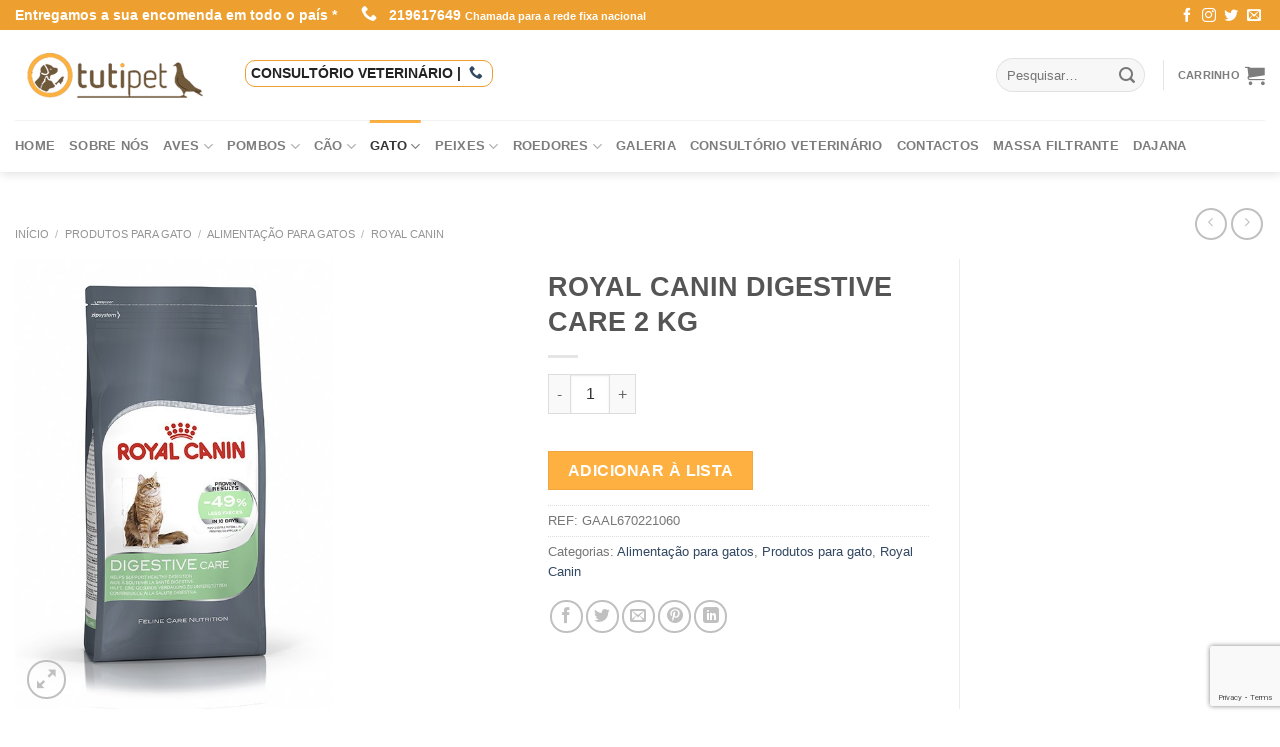

--- FILE ---
content_type: text/html; charset=UTF-8
request_url: https://www.tutipet.pt/royal-canin-digestive-care-2-kg/
body_size: 25494
content:
<!DOCTYPE html> <!--[if IE 9 ]><html lang="pt-PT" class="ie9 loading-site no-js"> <![endif]--> <!--[if IE 8 ]><html lang="pt-PT" class="ie8 loading-site no-js"> <![endif]--> <!--[if (gte IE 9)|!(IE)]><!--><html lang="pt-PT" class="loading-site no-js"> <!--<![endif]--><head><meta charset="UTF-8" /><link rel="profile" href="http://gmpg.org/xfn/11" /><link rel="pingback" href="" /> <script type="text/javascript" data-pressidium-cc-no-block>function onPressidiumCookieConsentUpdated(event) {
                window.dataLayer = window.dataLayer || [];
                window.dataLayer.push({
                    event: event.type,
                    consent: event.detail,
                });
            }

            window.addEventListener('pressidium-cookie-consent-accepted', onPressidiumCookieConsentUpdated);
            window.addEventListener('pressidium-cookie-consent-changed', onPressidiumCookieConsentUpdated);</script> <style id="pressidium-cc-styles">.pressidium-cc-theme {
                --cc-bg: #f9faff;
--cc-text: #112954;
--cc-btn-primary-bg: #3859d0;
--cc-btn-primary-text: #f9faff;
--cc-btn-primary-hover-bg: #1d2e38;
--cc-btn-primary-hover-text: #f9faff;
--cc-btn-secondary-bg: #dfe7f9;
--cc-btn-secondary-text: #112954;
--cc-btn-secondary-hover-bg: #c6d1ea;
--cc-btn-secondary-hover-text: #112954;
--cc-toggle-bg-off: #8fa8d6;
--cc-toggle-bg-on: #3859d0;
--cc-toggle-bg-readonly: #cbd8f1;
--cc-toggle-knob-bg: #fff;
--cc-toggle-knob-icon-color: #ecf2fa;
--cc-cookie-category-block-bg: #ebeff9;
--cc-cookie-category-block-bg-hover: #dbe5f9;
--cc-section-border: #f1f3f5;
--cc-block-text: #112954;
--cc-cookie-table-border: #e1e7f3;
--cc-overlay-bg: rgba(230, 235, 255, .85);
--cc-webkit-scrollbar-bg: #ebeff9;
--cc-webkit-scrollbar-bg-hover: #3859d0;
--cc-btn-floating-bg: #ed9f30;
--cc-btn-floating-icon: #f9faff;
--cc-btn-floating-hover-bg: #1d2e38;
--cc-btn-floating-hover-icon: #f9faff;
            }</style> <script>(function(html){html.className = html.className.replace(/\bno-js\b/,'js')})(document.documentElement);</script> <meta name='robots' content='index, follow, max-image-preview:large, max-snippet:-1, max-video-preview:-1' /><style>img:is([sizes="auto" i], [sizes^="auto," i]) { contain-intrinsic-size: 3000px 1500px }</style><meta name="viewport" content="width=device-width, initial-scale=1, maximum-scale=1" /><link media="all" href="https://www.tutipet.pt/wp-content/cache/autoptimize/autoptimize_788c35babfd76418c178b846a8d986e6.php" rel="stylesheet"><title>ROYAL CANIN DIGESTIVE CARE 2 KG ao melhor preço - Tutipet</title><meta name="description" content="ROYAL CANIN DIGESTIVE CARE 2 KG - Encomende online e aos melhores preços na Tutipet. Entregas rápidas em Sintra, Algueirão, Amadora, Lisboa, Ericeira, Torres Vedras" /><link rel="canonical" href="https://www.tutipet.pt/royal-canin-digestive-care-2-kg/" /><meta property="og:locale" content="pt_PT" /><meta property="og:type" content="article" /><meta property="og:title" content="ROYAL CANIN DIGESTIVE CARE 2 KG ao melhor preço - Tutipet" /><meta property="og:description" content="ROYAL CANIN DIGESTIVE CARE 2 KG - Encomende online e aos melhores preços na Tutipet. Entregas rápidas em Sintra, Algueirão, Amadora, Lisboa, Ericeira, Torres Vedras" /><meta property="og:url" content="https://www.tutipet.pt/royal-canin-digestive-care-2-kg/" /><meta property="og:site_name" content="Tutipet" /><meta property="article:modified_time" content="2022-04-11T20:10:41+00:00" /><meta property="og:image" content="https://www.tutipet.pt/wp-content/uploads/2021/04/royal-canin-digestive-care-2-kg.jpg" /><meta property="og:image:width" content="501" /><meta property="og:image:height" content="709" /><meta property="og:image:type" content="image/jpeg" /><meta name="twitter:card" content="summary_large_image" /> <script type="application/ld+json" class="yoast-schema-graph">{"@context":"https://schema.org","@graph":[{"@type":"WebPage","@id":"https://www.tutipet.pt/royal-canin-digestive-care-2-kg/","url":"https://www.tutipet.pt/royal-canin-digestive-care-2-kg/","name":"ROYAL CANIN DIGESTIVE CARE 2 KG ao melhor preço - Tutipet","isPartOf":{"@id":"https://www.tutipet.pt/#website"},"primaryImageOfPage":{"@id":"https://www.tutipet.pt/royal-canin-digestive-care-2-kg/#primaryimage"},"image":{"@id":"https://www.tutipet.pt/royal-canin-digestive-care-2-kg/#primaryimage"},"thumbnailUrl":"https://www.tutipet.pt/wp-content/uploads/2021/04/royal-canin-digestive-care-2-kg.jpg","datePublished":"2021-05-27T19:46:09+00:00","dateModified":"2022-04-11T20:10:41+00:00","description":"ROYAL CANIN DIGESTIVE CARE 2 KG - Encomende online e aos melhores preços na Tutipet. Entregas rápidas em Sintra, Algueirão, Amadora, Lisboa, Ericeira, Torres Vedras","breadcrumb":{"@id":"https://www.tutipet.pt/royal-canin-digestive-care-2-kg/#breadcrumb"},"inLanguage":"pt-PT","potentialAction":[{"@type":"ReadAction","target":["https://www.tutipet.pt/royal-canin-digestive-care-2-kg/"]}]},{"@type":"ImageObject","inLanguage":"pt-PT","@id":"https://www.tutipet.pt/royal-canin-digestive-care-2-kg/#primaryimage","url":"https://www.tutipet.pt/wp-content/uploads/2021/04/royal-canin-digestive-care-2-kg.jpg","contentUrl":"https://www.tutipet.pt/wp-content/uploads/2021/04/royal-canin-digestive-care-2-kg.jpg","width":501,"height":709},{"@type":"BreadcrumbList","@id":"https://www.tutipet.pt/royal-canin-digestive-care-2-kg/#breadcrumb","itemListElement":[{"@type":"ListItem","position":1,"name":"Início","item":"https://www.tutipet.pt/"},{"@type":"ListItem","position":2,"name":"Loja","item":"https://www.tutipet.pt/shop/"},{"@type":"ListItem","position":3,"name":"ROYAL CANIN DIGESTIVE CARE 2 KG"}]},{"@type":"WebSite","@id":"https://www.tutipet.pt/#website","url":"https://www.tutipet.pt/","name":"Tutipet","description":"","publisher":{"@id":"https://www.tutipet.pt/#organization"},"potentialAction":[{"@type":"SearchAction","target":{"@type":"EntryPoint","urlTemplate":"https://www.tutipet.pt/?s={search_term_string}"},"query-input":{"@type":"PropertyValueSpecification","valueRequired":true,"valueName":"search_term_string"}}],"inLanguage":"pt-PT"},{"@type":"Organization","@id":"https://www.tutipet.pt/#organization","name":"Tutipet Lda","url":"https://www.tutipet.pt/","logo":{"@type":"ImageObject","inLanguage":"pt-PT","@id":"https://www.tutipet.pt/#/schema/logo/image/","url":"https://www.tutipet.pt/wp-content/uploads/2021/04/tutipet-logo.png","contentUrl":"https://www.tutipet.pt/wp-content/uploads/2021/04/tutipet-logo.png","width":399,"height":99,"caption":"Tutipet Lda"},"image":{"@id":"https://www.tutipet.pt/#/schema/logo/image/"}}]}</script> <link rel="alternate" type="application/rss+xml" title="Tutipet &raquo; Feed" href="https://www.tutipet.pt/feed/" /><link rel="alternate" type="application/rss+xml" title="Tutipet &raquo; Feed de comentários" href="https://www.tutipet.pt/comments/feed/" /><link rel="alternate" type="application/rss+xml" title="Feed de comentários de Tutipet &raquo; ROYAL CANIN DIGESTIVE CARE 2 KG" href="https://www.tutipet.pt/royal-canin-digestive-care-2-kg/feed/" /><style id='classic-theme-styles-inline-css' type='text/css'>/*! This file is auto-generated */
.wp-block-button__link{color:#fff;background-color:#32373c;border-radius:9999px;box-shadow:none;text-decoration:none;padding:calc(.667em + 2px) calc(1.333em + 2px);font-size:1.125em}.wp-block-file__button{background:#32373c;color:#fff;text-decoration:none}</style><style id='pressidium-cookies-style-inline-css' type='text/css'>.wp-block-pressidium-cookies{overflow-x:auto}.wp-block-pressidium-cookies table{border-collapse:collapse;width:100%}.wp-block-pressidium-cookies thead{border-bottom:3px solid}.wp-block-pressidium-cookies td,.wp-block-pressidium-cookies th{border:solid;padding:.5em}.wp-block-pressidium-cookies td.align-left,.wp-block-pressidium-cookies th.align-left{text-align:left}.wp-block-pressidium-cookies td.align-center,.wp-block-pressidium-cookies th.align-center{text-align:center}.wp-block-pressidium-cookies td.align-right,.wp-block-pressidium-cookies th.align-right{text-align:right}.wp-block-pressidium-cookies td.wrap{word-wrap:anywhere}.wp-block-pressidium-cookies .has-fixed-layout{table-layout:fixed;width:100%}.wp-block-pressidium-cookies .has-fixed-layout td,.wp-block-pressidium-cookies .has-fixed-layout th{word-break:break-word}.wp-block-pressidium-cookies.aligncenter,.wp-block-pressidium-cookies.alignleft,.wp-block-pressidium-cookies.alignright{display:table;width:auto}.wp-block-pressidium-cookies.aligncenter td,.wp-block-pressidium-cookies.aligncenter th,.wp-block-pressidium-cookies.alignleft td,.wp-block-pressidium-cookies.alignleft th,.wp-block-pressidium-cookies.alignright td,.wp-block-pressidium-cookies.alignright th{word-break:break-word}.wp-block-pressidium-cookies.is-style-stripes{background-color:transparent;border-collapse:inherit;border-spacing:0}.wp-block-pressidium-cookies.is-style-stripes tbody tr:nth-child(odd){background-color:var(--cc-block-stripe-color)}.wp-block-pressidium-cookies.is-style-stripes td,.wp-block-pressidium-cookies.is-style-stripes th{border-color:transparent}.wp-block-pressidium-cookies .has-border-color td,.wp-block-pressidium-cookies .has-border-color th,.wp-block-pressidium-cookies .has-border-color tr,.wp-block-pressidium-cookies .has-border-color>*{border-color:inherit}.wp-block-pressidium-cookies table[style*=border-top-color] tr:first-child,.wp-block-pressidium-cookies table[style*=border-top-color] tr:first-child td,.wp-block-pressidium-cookies table[style*=border-top-color] tr:first-child th,.wp-block-pressidium-cookies table[style*=border-top-color]>*,.wp-block-pressidium-cookies table[style*=border-top-color]>* td,.wp-block-pressidium-cookies table[style*=border-top-color]>* th{border-top-color:inherit}.wp-block-pressidium-cookies table[style*=border-top-color] tr:not(:first-child){border-top-color:currentColor}.wp-block-pressidium-cookies table[style*=border-right-color] td:last-child,.wp-block-pressidium-cookies table[style*=border-right-color] th,.wp-block-pressidium-cookies table[style*=border-right-color] tr,.wp-block-pressidium-cookies table[style*=border-right-color]>*{border-right-color:inherit}.wp-block-pressidium-cookies table[style*=border-bottom-color] tr:last-child,.wp-block-pressidium-cookies table[style*=border-bottom-color] tr:last-child td,.wp-block-pressidium-cookies table[style*=border-bottom-color] tr:last-child th,.wp-block-pressidium-cookies table[style*=border-bottom-color]>*,.wp-block-pressidium-cookies table[style*=border-bottom-color]>* td,.wp-block-pressidium-cookies table[style*=border-bottom-color]>* th{border-bottom-color:inherit}.wp-block-pressidium-cookies table[style*=border-bottom-color] tr:not(:last-child){border-bottom-color:currentColor}.wp-block-pressidium-cookies table[style*=border-left-color] td:first-child,.wp-block-pressidium-cookies table[style*=border-left-color] th,.wp-block-pressidium-cookies table[style*=border-left-color] tr,.wp-block-pressidium-cookies table[style*=border-left-color]>*{border-left-color:inherit}.wp-block-pressidium-cookies table[style*=border-style] td,.wp-block-pressidium-cookies table[style*=border-style] th,.wp-block-pressidium-cookies table[style*=border-style] tr,.wp-block-pressidium-cookies table[style*=border-style]>*{border-style:inherit}.wp-block-pressidium-cookies table[style*=border-width] td,.wp-block-pressidium-cookies table[style*=border-width] th,.wp-block-pressidium-cookies table[style*=border-width] tr,.wp-block-pressidium-cookies table[style*=border-width]>*{border-style:inherit;border-width:inherit}</style><style id='woocommerce-inline-inline-css' type='text/css'>.woocommerce form .form-row .required { visibility: visible; }</style><style id='ywctm-frontend-inline-css' type='text/css'>form.cart button.single_add_to_cart_button, .ppc-button-wrapper, .wc-ppcp-paylater-msg__container, .widget.woocommerce.widget_shopping_cart, .cart-item.has-icon.has-dropdown{display: none !important}</style> <script type="text/javascript" id="consent-mode-script-js-extra">var pressidiumCCGCM = {"gcm":{"enabled":true,"implementation":"gtag","ads_data_redaction":false,"url_passthrough":false,"regions":[]}};</script> <script type="text/javascript" src="https://www.tutipet.pt/wp-includes/js/jquery/jquery.min.js" id="jquery-core-js"></script> <script type="text/javascript" id="wc-add-to-cart-js-extra">var wc_add_to_cart_params = {"ajax_url":"\/wp-admin\/admin-ajax.php","wc_ajax_url":"\/?wc-ajax=%%endpoint%%","i18n_view_cart":"Ver carrinho","cart_url":"https:\/\/www.tutipet.pt\/?page_id=70","is_cart":"","cart_redirect_after_add":"no"};</script> <script type="text/javascript" id="wc-single-product-js-extra">var wc_single_product_params = {"i18n_required_rating_text":"Seleccione uma classifica\u00e7\u00e3o","i18n_rating_options":["1 of 5 stars","2 of 5 stars","3 of 5 stars","4 of 5 stars","5 of 5 stars"],"i18n_product_gallery_trigger_text":"View full-screen image gallery","review_rating_required":"yes","flexslider":{"rtl":false,"animation":"slide","smoothHeight":true,"directionNav":false,"controlNav":"thumbnails","slideshow":false,"animationSpeed":500,"animationLoop":false,"allowOneSlide":false},"zoom_enabled":"","zoom_options":[],"photoswipe_enabled":"1","photoswipe_options":{"shareEl":false,"closeOnScroll":false,"history":false,"hideAnimationDuration":0,"showAnimationDuration":0},"flexslider_enabled":""};</script> <script type="text/javascript" id="woocommerce-js-extra">var woocommerce_params = {"ajax_url":"\/wp-admin\/admin-ajax.php","wc_ajax_url":"\/?wc-ajax=%%endpoint%%","i18n_password_show":"Show password","i18n_password_hide":"Hide password"};</script> <link rel="https://api.w.org/" href="https://www.tutipet.pt/wp-json/" /><link rel="alternate" title="JSON" type="application/json" href="https://www.tutipet.pt/wp-json/wp/v2/product/22869" /><link rel="EditURI" type="application/rsd+xml" title="RSD" href="https://www.tutipet.pt/xmlrpc.php?rsd" /><meta name="generator" content="WordPress 6.8.3" /><meta name="generator" content="WooCommerce 10.3.7" /><link rel='shortlink' href='https://www.tutipet.pt/?p=22869' /><link rel="alternate" title="oEmbed (JSON)" type="application/json+oembed" href="https://www.tutipet.pt/wp-json/oembed/1.0/embed?url=https%3A%2F%2Fwww.tutipet.pt%2Froyal-canin-digestive-care-2-kg%2F" /><link rel="alternate" title="oEmbed (XML)" type="text/xml+oembed" href="https://www.tutipet.pt/wp-json/oembed/1.0/embed?url=https%3A%2F%2Fwww.tutipet.pt%2Froyal-canin-digestive-care-2-kg%2F&#038;format=xml" />  <script async src="https://www.googletagmanager.com/gtag/js?id=G-SP73WKZCTY"></script> <script>window.dataLayer = window.dataLayer || []; function gtag(){dataLayer.push(arguments);} gtag('js', new Date());
		gtag('config','G-SP73WKZCTY');</script> <script>document.addEventListener( "wpcf7mailsent", function( event ) {
		    
	 gtag('event', 'contacto', {'event_category': 'formulario', 'event_action' : 'wpcf7submit', 'event_label': 'pedido de contacto'});
	 gtag('event', 'formulario');
}, false );</script> <style>.bg{opacity: 0; transition: opacity 1s; -webkit-transition: opacity 1s;} .bg-loaded{opacity: 1;}</style><!--[if IE]><link rel="stylesheet" type="text/css" href="https://www.tutipet.pt/wp-content/themes/flatsome/assets/css/ie-fallback.css"><script src="//cdnjs.cloudflare.com/ajax/libs/html5shiv/3.6.1/html5shiv.js"></script><script>var head = document.getElementsByTagName('head')[0],style = document.createElement('style');style.type = 'text/css';style.styleSheet.cssText = ':before,:after{content:none !important';head.appendChild(style);setTimeout(function(){head.removeChild(style);}, 0);</script><script src="https://www.tutipet.pt/wp-content/themes/flatsome/assets/libs/ie-flexibility.js"></script><![endif]--> <noscript><style>.woocommerce-product-gallery{ opacity: 1 !important; }</style></noscript><link rel="icon" href="https://www.tutipet.pt/wp-content/uploads/2021/06/favicon-60x60.png" sizes="32x32" /><link rel="icon" href="https://www.tutipet.pt/wp-content/uploads/2021/06/favicon.png" sizes="192x192" /><link rel="apple-touch-icon" href="https://www.tutipet.pt/wp-content/uploads/2021/06/favicon.png" /><meta name="msapplication-TileImage" content="https://www.tutipet.pt/wp-content/uploads/2021/06/favicon.png" /> <script type="application/ld+json">{
  "@context": "https://schema.org",
  "@type": "PetStore",
  "name": "Tutipet",
  "url": "https://www.tutipet.pt/",
  "telephone": "+351 219 617 649 ",
  "address": {
    "@type": "PostalAddress",
    "streetAddress": "Av. Aviação Portuguesa, 53, Armz 1, Terrugem",
    "addressLocality": "Sintra",
    "addressRegion": "PT",
    "postalCode": "2705-845"
  },
  "geo": {
    "@type": "GeoCoordinates",
    "latitude": 38.8388848,
    "longitude": -9.37126
  },
   "aggregateRating": {
    "@type": "AggregateRating",
    "ratingValue": "4.6",
    "reviewCount": "318"
  },
   "areaServed": [{
    "@type": "City",
    "name": "Sintra"
  },
{
    "@type": "City",
    "name": "Terrugem"
  },
{
    "@type": "City",
    "name": "Pero Pinheiro"
  },
{
    "@type": "City",
    "name": "Cascais"
  },
{
    "@type": "City",
    "name": "Amadora"
  },
{
    "@type": "City",
    "name": "Lisboa"
  },
{
    "@type": "City",
    "name": "Oeiras"
  }
],
  "openingHours": ["Mo-Fri 09:30–13:00 , 15:00–19:30","Sat 09:30–13:00 , 15:00–19:30"],
  "image": "https://www.tutipet.pt/wp-content/uploads/2021/04/loja-tutipet.jpeg",
  "logo": "https://www.tutipet.pt/wp-content/uploads/2021/04/tutipet-logo.png"
}</script> <style id="custom-css" type="text/css">:root {--primary-color: #feb041;}.full-width .ubermenu-nav, .container, .row{max-width: 1370px}.row.row-collapse{max-width: 1340px}.row.row-small{max-width: 1362.5px}.row.row-large{max-width: 1400px}body.framed, body.framed header, body.framed .header-wrapper, body.boxed, body.boxed header, body.boxed .header-wrapper, body.boxed .is-sticky-section{ max-width: 1900px}.header-main{height: 90px}#logo img{max-height: 90px}#logo{width:200px;}.header-bottom{min-height: 35px}.header-top{min-height: 30px}.has-transparent + .page-title:first-of-type,.has-transparent + #main > .page-title,.has-transparent + #main > div > .page-title,.has-transparent + #main .page-header-wrapper:first-of-type .page-title{padding-top: 170px;}.header.show-on-scroll,.stuck .header-main{height:70px!important}.stuck #logo img{max-height: 70px!important}.search-form{ width: 49%;}.header-bg-color, .header-wrapper {background-color: #FFF}.header-bottom {background-color: #FFFFFF}.header-bottom-nav > li > a{line-height: 32px }@media (max-width: 549px) {.header-main{height: 70px}#logo img{max-height: 70px}}.header-top{background-color:#ed9f30!important;}/* Color */.accordion-title.active, .has-icon-bg .icon .icon-inner,.logo a, .primary.is-underline, .primary.is-link, .badge-outline .badge-inner, .nav-outline > li.active> a,.nav-outline >li.active > a, .cart-icon strong,[data-color='primary'], .is-outline.primary{color: #feb041;}/* Color !important */[data-text-color="primary"]{color: #feb041!important;}/* Background Color */[data-text-bg="primary"]{background-color: #feb041;}/* Background */.scroll-to-bullets a,.featured-title, .label-new.menu-item > a:after, .nav-pagination > li > .current,.nav-pagination > li > span:hover,.nav-pagination > li > a:hover,.has-hover:hover .badge-outline .badge-inner,button[type="submit"], .button.wc-forward:not(.checkout):not(.checkout-button), .button.submit-button, .button.primary:not(.is-outline),.featured-table .title,.is-outline:hover, .has-icon:hover .icon-label,.nav-dropdown-bold .nav-column li > a:hover, .nav-dropdown.nav-dropdown-bold > li > a:hover, .nav-dropdown-bold.dark .nav-column li > a:hover, .nav-dropdown.nav-dropdown-bold.dark > li > a:hover, .is-outline:hover, .tagcloud a:hover,.grid-tools a, input[type='submit']:not(.is-form), .box-badge:hover .box-text, input.button.alt,.nav-box > li > a:hover,.nav-box > li.active > a,.nav-pills > li.active > a ,.current-dropdown .cart-icon strong, .cart-icon:hover strong, .nav-line-bottom > li > a:before, .nav-line-grow > li > a:before, .nav-line > li > a:before,.banner, .header-top, .slider-nav-circle .flickity-prev-next-button:hover svg, .slider-nav-circle .flickity-prev-next-button:hover .arrow, .primary.is-outline:hover, .button.primary:not(.is-outline), input[type='submit'].primary, input[type='submit'].primary, input[type='reset'].button, input[type='button'].primary, .badge-inner{background-color: #feb041;}/* Border */.nav-vertical.nav-tabs > li.active > a,.scroll-to-bullets a.active,.nav-pagination > li > .current,.nav-pagination > li > span:hover,.nav-pagination > li > a:hover,.has-hover:hover .badge-outline .badge-inner,.accordion-title.active,.featured-table,.is-outline:hover, .tagcloud a:hover,blockquote, .has-border, .cart-icon strong:after,.cart-icon strong,.blockUI:before, .processing:before,.loading-spin, .slider-nav-circle .flickity-prev-next-button:hover svg, .slider-nav-circle .flickity-prev-next-button:hover .arrow, .primary.is-outline:hover{border-color: #feb041}.nav-tabs > li.active > a{border-top-color: #feb041}.widget_shopping_cart_content .blockUI.blockOverlay:before { border-left-color: #feb041 }.woocommerce-checkout-review-order .blockUI.blockOverlay:before { border-left-color: #feb041 }/* Fill */.slider .flickity-prev-next-button:hover svg,.slider .flickity-prev-next-button:hover .arrow{fill: #feb041;}/* Background Color */[data-icon-label]:after, .secondary.is-underline:hover,.secondary.is-outline:hover,.icon-label,.button.secondary:not(.is-outline),.button.alt:not(.is-outline), .badge-inner.on-sale, .button.checkout, .single_add_to_cart_button, .current .breadcrumb-step{ background-color:#ce5400; }[data-text-bg="secondary"]{background-color: #ce5400;}/* Color */.secondary.is-underline,.secondary.is-link, .secondary.is-outline,.stars a.active, .star-rating:before, .woocommerce-page .star-rating:before,.star-rating span:before, .color-secondary{color: #ce5400}/* Color !important */[data-text-color="secondary"]{color: #ce5400!important;}/* Border */.secondary.is-outline:hover{border-color:#ce5400}body{font-family:"Open Sans", sans-serif}.nav > li > a {font-family:"Open Sans", sans-serif;}.nav > li > a {font-weight: 600;}h1,h2,h3,h4,h5,h6,.heading-font, .off-canvas-center .nav-sidebar.nav-vertical > li > a{font-family: "Arvo", sans-serif;}.alt-font{font-family: "Dancing Script", sans-serif;}.alt-font{font-weight: 400!important;}.products.has-equal-box-heights .box-image {padding-top: 88%;}.shop-page-title.featured-title .title-bg{ background-image: url(https://www.tutipet.pt/wp-content/uploads/2021/04/royal-canin-digestive-care-2-kg.jpg)!important;}@media screen and (min-width: 550px){.products .box-vertical .box-image{min-width: 300px!important;width: 300px!important;}}.footer-1{background-color: #EFEFEF}.footer-2{background-color: #FFFFFF}.absolute-footer, html{background-color: #FFFFFF}.page-title-small + main .product-container > .row{padding-top:0;}.label-new.menu-item > a:after{content:"Novo";}.label-hot.menu-item > a:after{content:"Quente";}.label-sale.menu-item > a:after{content:"Promoção";}.label-popular.menu-item > a:after{content:"Popular";}</style><style type="text/css" id="wp-custom-css">.related-products-wrapper .box-image img{
	max-height:180px !important;
}
.box-image img{
object-fit: contain !important;
}
.product-thumbnails img,  .product-gallery-slider img{
 object-fit: contain !important;
 width:auto !important;
}

.product-small .box-image{
	/*max-height:150px;*/
}
.flickity-slider .box-image img{
    max-height: 120px;
}
.flickity-slider {
	height:450px;
}
.flickity-slider img{
    max-height: 450px !important;
}

.price-wrapper{
	display:none !important;
}

.ws_home_slider{
	border-bottom:1px solid #DADADA;
}

.ws_home_featured .box-image img {
    max-height: 220px;
}
.ws_home_featured .box-image {
    min-height: 225px;
}
.related-products-wrapper .box-image {
    min-height: 205px;
}
.breadcrumbs {
    line-height: 0.6em;
	font-size:0.6em;
    line-height: 1.2em;
}

.breadcrumbs{
margin-top:20px;	
}
.shop-page-title{
	margin-top:12px;	
}

.product-subtotal{
	display:none;
}
.ws_cat_image{
	max-height:200px;
}

.back-to-top{
	bottom: 80px;
}

#top-bar ul li, #top-bar ul li a{
	font-size:14px;
}

.wpcf7-form:before {
	display:none;
	visibility:hidden;
	}

.pwb-single-product-brands{
	margin-bottom:12px;
	font-size:12px;
}
.wnp_top_vet{
	background:#FFFFFF;
}
@media (max-width:550px) {
.wnp_top_vet{
	display:block;
	
}
}
.wnpt_delivery{
	font-weight:bold;
}
.wnpt_delivery a{
	margin-left:20px;
	color:#FFFFFF;
}
.wnpt_delivery i{
	margin-right:8px;
}
.nav-right li a{
	font-weight:bold !important;
}

p.out-of-stock{
	font-size:1.6em !important;
}

.search-price{
	display:none;
}</style></head><body class="wp-singular product-template-default single single-product postid-22869 wp-theme-flatsome wp-child-theme-flatsome-child theme-flatsome woocommerce woocommerce-page woocommerce-no-js pressidium-cc-theme header-shadow lightbox nav-dropdown-has-arrow"> <a class="skip-link screen-reader-text" href="#main">Skip to content</a><div id="wrapper"><header id="header" class="header has-sticky sticky-jump"><div class="header-wrapper"><div id="top-bar" class="header-top hide-for-sticky nav-dark"><div class="flex-row container"><div class="flex-col hide-for-medium flex-left"><ul class="nav nav-left medium-nav-center nav-small  nav-divided"><li class="html custom html_topbar_left"><span class="wnpt_delivery"><em class="icon-info-circled icon-large"></em> Entregamos a sua encomenda em todo o país * <a href="tel:219617649" class="tooltip tooltipstered ws_phone_track"><i class="icon-phone" style="font-size:16px;"></i> <span>219617649</span> </a> <small>Chamada para a rede fixa nacional</small></span></li></ul></div><div class="flex-col hide-for-medium flex-center"><ul class="nav nav-center nav-small  nav-divided"></ul></div><div class="flex-col hide-for-medium flex-right"><ul class="nav top-bar-nav nav-right nav-small  nav-divided"><li class="html header-social-icons ml-0"><div class="social-icons follow-icons" ><a href="http://url" target="_blank" data-label="Facebook"  rel="noopener noreferrer nofollow" class="icon plain facebook tooltip" title="Follow on Facebook"><i class="icon-facebook" ></i></a><a href="http://url" target="_blank" rel="noopener noreferrer nofollow" data-label="Instagram" class="icon plain  instagram tooltip" title="Follow on Instagram"><i class="icon-instagram" ></i></a><a href="http://url" target="_blank"  data-label="Twitter"  rel="noopener noreferrer nofollow" class="icon plain  twitter tooltip" title="Follow on Twitter"><i class="icon-twitter" ></i></a><a href="mailto:your@email" data-label="E-mail"  rel="nofollow" class="icon plain  email tooltip" title="Envie-nos um email"><i class="icon-envelop" ></i></a></div></li></ul></div><div class="flex-col show-for-medium flex-grow"><ul class="nav nav-center nav-small mobile-nav  nav-divided"><li class="html custom html_topbar_left"><span class="wnpt_delivery"><em class="icon-info-circled icon-large"></em> Entregamos a sua encomenda em todo o país * <a href="tel:219617649" class="tooltip tooltipstered ws_phone_track"><i class="icon-phone" style="font-size:16px;"></i> <span>219617649</span> </a> <small>Chamada para a rede fixa nacional</small></span></li></ul></div></div></div><div id="masthead" class="header-main "><div class="header-inner flex-row container logo-left medium-logo-center" role="navigation"><div id="logo" class="flex-col logo"> <a href="https://www.tutipet.pt/" title="Tutipet" rel="home"> <noscript><img width="200" height="90" src="https://www.tutipet.pt/wp-content/uploads/2021/04/tutipet-logo.png" class="header_logo header-logo" alt="Tutipet"/></noscript><img width="200" height="90" src='data:image/svg+xml,%3Csvg%20xmlns=%22http://www.w3.org/2000/svg%22%20viewBox=%220%200%20200%2090%22%3E%3C/svg%3E' data-src="https://www.tutipet.pt/wp-content/uploads/2021/04/tutipet-logo.png" class="lazyload header_logo header-logo" alt="Tutipet"/><noscript><img  width="200" height="90" src="https://www.tutipet.pt/wp-content/uploads/2021/04/tutipet-logo.png" class="header-logo-dark" alt="Tutipet"/></noscript><img  width="200" height="90" src='data:image/svg+xml,%3Csvg%20xmlns=%22http://www.w3.org/2000/svg%22%20viewBox=%220%200%20200%2090%22%3E%3C/svg%3E' data-src="https://www.tutipet.pt/wp-content/uploads/2021/04/tutipet-logo.png" class="lazyload header-logo-dark" alt="Tutipet"/></a></div><div class="flex-col show-for-medium flex-left"><ul class="mobile-nav nav nav-left "><li class="nav-icon has-icon"> <a href="#" data-open="#main-menu" data-pos="left" data-bg="main-menu-overlay" data-color="" class="is-small" aria-label="Menu" aria-controls="main-menu" aria-expanded="false"> <i class="icon-menu" ></i> </a></li></ul></div><div class="flex-col hide-for-medium flex-left
 flex-grow"><ul class="header-nav header-nav-main nav nav-left  nav-uppercase" ><li class="html custom html_top_right_text"><div  style="margin-bottom:4px;font-weight:bold;color:#222222;"><span class="wnp_top_vet" style="padding:5px;border:1px solid #ed9f30;border-radius:10px;">CONSULTÓRIO VETERINÁRIO | <a href="tel:937939047" title="Marcar consulta veterinária"> <i class="icon-phone"></i> </a> </span></div></li></ul></div><div class="flex-col hide-for-medium flex-right"><ul class="header-nav header-nav-main nav nav-right  nav-uppercase"><li class="header-search-form search-form html relative has-icon"><div class="header-search-form-wrapper"><div class="searchform-wrapper ux-search-box relative form-flat is-normal"><form role="search" method="get" class="searchform" action="https://www.tutipet.pt/"><div class="flex-row relative"><div class="flex-col flex-grow"> <label class="screen-reader-text" for="woocommerce-product-search-field-0">Pesquisar por:</label> <input type="search" id="woocommerce-product-search-field-0" class="search-field mb-0" placeholder="Pesquisar&hellip;" value="" name="s" /> <input type="hidden" name="post_type" value="product" /></div><div class="flex-col"> <button type="submit" value="Pesquisa" class="ux-search-submit submit-button secondary button icon mb-0"> <i class="icon-search" ></i> </button></div></div><div class="live-search-results text-left z-top"></div></form></div></div></li><li class="header-divider"></li><li class="html custom html_topbar_right"><a href="https://www.tutipet.pt/request-quote/" title="Carrinho" class="header-cart-link is-small"> <span class="header-cart-title"> Carrinho </span></span> <i class="icon-shopping-cart" data-icon-label="0"> </i> </a></li></ul></div><div class="flex-col show-for-medium flex-right"><ul class="mobile-nav nav nav-right "></ul></div></div><div class="container"><div class="top-divider full-width"></div></div></div><div id="wide-nav" class="header-bottom wide-nav "><div class="flex-row container"><div class="flex-col hide-for-medium flex-left"><ul class="nav header-nav header-bottom-nav nav-left  nav-line-grow nav-uppercase"><li id="menu-item-26132" class="menu-item menu-item-type-custom menu-item-object-custom menu-item-home menu-item-26132"><a href="https://www.tutipet.pt/" class="nav-top-link">Home</a></li><li id="menu-item-26269" class="menu-item menu-item-type-post_type menu-item-object-page menu-item-26269"><a href="https://www.tutipet.pt/empresa/" class="nav-top-link">Sobre nós</a></li><li id="menu-item-26129" class="menu-item menu-item-type-taxonomy menu-item-object-product_cat menu-item-has-children menu-item-26129 has-dropdown"><a href="https://www.tutipet.pt/produtos-para-aves/" class="nav-top-link">Aves<i class="icon-angle-down" ></i></a><ul class="sub-menu nav-dropdown nav-dropdown-default"><li id="menu-item-26139" class="menu-item menu-item-type-taxonomy menu-item-object-product_cat menu-item-has-children menu-item-26139 nav-dropdown-col"><a href="https://www.tutipet.pt/gaiolas-para-aves/">Gaiolas</a><ul class="sub-menu nav-column nav-dropdown-default"><li id="menu-item-26137" class="menu-item menu-item-type-taxonomy menu-item-object-product_cat menu-item-26137"><a href="https://www.tutipet.pt/gaiolas-de-aluminio/">Gaiolas de alumínio</a></li><li id="menu-item-26138" class="menu-item menu-item-type-taxonomy menu-item-object-product_cat menu-item-26138"><a href="https://www.tutipet.pt/gaiolas-de-madeira/">Gaiolas de madeira</a></li><li id="menu-item-26140" class="menu-item menu-item-type-taxonomy menu-item-object-product_cat menu-item-26140"><a href="https://www.tutipet.pt/gaiolas-plastificadas-cromado/">Gaiolas plastif. &#8211; Cromado</a></li></ul></li><li id="menu-item-26143" class="menu-item menu-item-type-taxonomy menu-item-object-product_cat menu-item-has-children menu-item-26143 nav-dropdown-col"><a href="https://www.tutipet.pt/viveiros-para-aves/">Viveiros</a><ul class="sub-menu nav-column nav-dropdown-default"><li id="menu-item-26141" class="menu-item menu-item-type-taxonomy menu-item-object-product_cat menu-item-26141"><a href="https://www.tutipet.pt/viveiros-de-chapa/">Viveiros de chapa</a></li><li id="menu-item-26142" class="menu-item menu-item-type-taxonomy menu-item-object-product_cat menu-item-26142"><a href="https://www.tutipet.pt/viveiros-de-madeira/">Viveiros de madeira</a></li></ul></li><li id="menu-item-26144" class="menu-item menu-item-type-taxonomy menu-item-object-product_cat menu-item-has-children menu-item-26144 nav-dropdown-col"><a href="https://www.tutipet.pt/tratamentos-para-aves/">Tratamentos</a><ul class="sub-menu nav-column nav-dropdown-default"><li id="menu-item-26147" class="menu-item menu-item-type-taxonomy menu-item-object-product_cat menu-item-26147"><a href="https://www.tutipet.pt/oropharma/">Oropharma</a></li><li id="menu-item-26152" class="menu-item menu-item-type-taxonomy menu-item-object-product_cat menu-item-26152"><a href="https://www.tutipet.pt/ex/">Ex</a></li><li id="menu-item-26153" class="menu-item menu-item-type-taxonomy menu-item-object-product_cat menu-item-26153"><a href="https://www.tutipet.pt/varios-brinquedos-produtos-para-cao/">Vários</a></li></ul></li><li id="menu-item-26154" class="menu-item menu-item-type-taxonomy menu-item-object-product_cat menu-item-has-children menu-item-26154 nav-dropdown-col"><a href="https://www.tutipet.pt/alimentacao-para-aves/">Alimentação</a><ul class="sub-menu nav-column nav-dropdown-default"><li id="menu-item-26155" class="menu-item menu-item-type-taxonomy menu-item-object-product_cat menu-item-26155"><a href="https://www.tutipet.pt/nutribird/">Nutribird</a></li><li id="menu-item-26156" class="menu-item menu-item-type-taxonomy menu-item-object-product_cat menu-item-26156"><a href="https://www.tutipet.pt/deli-nature/">Deli Nature</a></li><li id="menu-item-26157" class="menu-item menu-item-type-taxonomy menu-item-object-product_cat menu-item-26157"><a href="https://www.tutipet.pt/petcup/">PetCup</a></li><li id="menu-item-26158" class="menu-item menu-item-type-taxonomy menu-item-object-product_cat menu-item-26158"><a href="https://www.tutipet.pt/psittacus/">Psittacus</a></li><li id="menu-item-26162" class="menu-item menu-item-type-taxonomy menu-item-object-product_cat menu-item-26162"><a href="https://www.tutipet.pt/versele-laga/">Versele-Laga</a></li><li id="menu-item-26164" class="menu-item menu-item-type-taxonomy menu-item-object-product_cat menu-item-26164"><a href="https://www.tutipet.pt/papas-agui/">Papas Agui</a></li><li id="menu-item-26163" class="menu-item menu-item-type-taxonomy menu-item-object-product_cat menu-item-26163"><a href="https://www.tutipet.pt/papas-orlux/">Papas Orlux</a></li></ul></li><li id="menu-item-26165" class="menu-item menu-item-type-taxonomy menu-item-object-product_cat menu-item-has-children menu-item-26165 nav-dropdown-col"><a href="https://www.tutipet.pt/acessorios/">Acessórios</a><ul class="sub-menu nav-column nav-dropdown-default"><li id="menu-item-26133" class="menu-item menu-item-type-taxonomy menu-item-object-product_cat menu-item-26133"><a href="https://www.tutipet.pt/material-ninho/">Material Ninho</a></li><li id="menu-item-26134" class="menu-item menu-item-type-taxonomy menu-item-object-product_cat menu-item-26134"><a href="https://www.tutipet.pt/poleiros/">Poleiros</a></li><li id="menu-item-26167" class="menu-item menu-item-type-taxonomy menu-item-object-product_cat menu-item-26167"><a href="https://www.tutipet.pt/anilhas/">Anilhas</a></li><li id="menu-item-26170" class="menu-item menu-item-type-taxonomy menu-item-object-product_cat menu-item-26170"><a href="https://www.tutipet.pt/acessorios-varios/">Acessorios Varios</a></li></ul></li><li id="menu-item-26174" class="menu-item menu-item-type-custom menu-item-object-custom menu-item-has-children menu-item-26174 nav-dropdown-col"><a href="#">Higiene</a><ul class="sub-menu nav-column nav-dropdown-default"><li id="menu-item-26173" class="menu-item menu-item-type-taxonomy menu-item-object-product_cat menu-item-26173"><a href="https://www.tutipet.pt/higiene/">Produtos Higiene</a></li></ul></li></ul></li><li id="menu-item-26128" class="menu-item menu-item-type-taxonomy menu-item-object-product_cat menu-item-has-children menu-item-26128 has-dropdown"><a href="https://www.tutipet.pt/produtos-para-pombos/" class="nav-top-link">Pombos<i class="icon-angle-down" ></i></a><ul class="sub-menu nav-dropdown nav-dropdown-default"><li id="menu-item-26176" class="menu-item menu-item-type-taxonomy menu-item-object-product_cat menu-item-has-children menu-item-26176 nav-dropdown-col"><a href="https://www.tutipet.pt/alimentacao-para-pombos/">Alimentação para pombos</a><ul class="sub-menu nav-column nav-dropdown-default"><li id="menu-item-26180" class="menu-item menu-item-type-taxonomy menu-item-object-product_cat menu-item-26180"><a href="https://www.tutipet.pt/alimentacao-base-para-pombos/">Alimentação base para pombos</a></li><li id="menu-item-26182" class="menu-item menu-item-type-taxonomy menu-item-object-product_cat menu-item-26182"><a href="https://www.tutipet.pt/sementes-para-pombos/">Sementes para pombos</a></li><li id="menu-item-26185" class="menu-item menu-item-type-taxonomy menu-item-object-product_cat menu-item-26185"><a href="https://www.tutipet.pt/suplementos-alimento-para-pombos/">Suplementos alimento para pombos</a></li></ul></li><li id="menu-item-26186" class="menu-item menu-item-type-custom menu-item-object-custom menu-item-has-children menu-item-26186 nav-dropdown-col"><a href="#">Equipamentos</a><ul class="sub-menu nav-column nav-dropdown-default"><li id="menu-item-26177" class="menu-item menu-item-type-taxonomy menu-item-object-product_cat menu-item-26177"><a href="https://www.tutipet.pt/cacifos-para-pombos/">Cacifos para pombos</a></li><li id="menu-item-26178" class="menu-item menu-item-type-taxonomy menu-item-object-product_cat menu-item-26178"><a href="https://www.tutipet.pt/caixas-de-transporte-para-pombos/">Caixas de transporte para pombos</a></li><li id="menu-item-26187" class="menu-item menu-item-type-taxonomy menu-item-object-product_cat menu-item-26187"><a href="https://www.tutipet.pt/comedouro-e-bebedouro/">Comedouro e bebedouro</a></li><li id="menu-item-26188" class="menu-item menu-item-type-taxonomy menu-item-object-product_cat menu-item-26188"><a href="https://www.tutipet.pt/poleiros-para-pombos/">Poleiros para pombos</a></li></ul></li><li id="menu-item-26193" class="menu-item menu-item-type-custom menu-item-object-custom menu-item-has-children menu-item-26193 nav-dropdown-col"><a href="#">Tratamentos</a><ul class="sub-menu nav-column nav-dropdown-default"><li id="menu-item-26175" class="menu-item menu-item-type-taxonomy menu-item-object-product_cat menu-item-26175"><a href="https://www.tutipet.pt/tratamentos-para-pombos/">Tratamentos para Pombos</a></li></ul></li></ul></li><li id="menu-item-26127" class="menu-item menu-item-type-taxonomy menu-item-object-product_cat menu-item-has-children menu-item-26127 has-dropdown"><a href="https://www.tutipet.pt/produtos-para-cao/" class="nav-top-link">Cão<i class="icon-angle-down" ></i></a><ul class="sub-menu nav-dropdown nav-dropdown-default"><li id="menu-item-26936" class="menu-item menu-item-type-taxonomy menu-item-object-product_cat menu-item-has-children menu-item-26936 nav-dropdown-col"><a href="https://www.tutipet.pt/alimentacao-para-caes/">Alimentação</a><ul class="sub-menu nav-column nav-dropdown-default"><li id="menu-item-26215" class="menu-item menu-item-type-taxonomy menu-item-object-product_cat menu-item-26215"><a href="https://www.tutipet.pt/alimentacao-humida-para-caes/">Alimentação Humida para cães</a></li><li id="menu-item-26194" class="menu-item menu-item-type-taxonomy menu-item-object-product_cat menu-item-26194"><a href="https://www.tutipet.pt/alimentacao-para-caes/">Alimentação para cães</a></li></ul></li><li id="menu-item-26213" class="menu-item menu-item-type-custom menu-item-object-custom menu-item-has-children menu-item-26213 nav-dropdown-col"><a href="#">Equipamentos</a><ul class="sub-menu nav-column nav-dropdown-default"><li id="menu-item-26196" class="menu-item menu-item-type-taxonomy menu-item-object-product_cat menu-item-26196"><a href="https://www.tutipet.pt/camas-de-plastico/">Camas de plástico</a></li><li id="menu-item-26198" class="menu-item menu-item-type-taxonomy menu-item-object-product_cat menu-item-26198"><a href="https://www.tutipet.pt/casotas-para-cao/">Casotas para cão</a></li><li id="menu-item-26210" class="menu-item menu-item-type-taxonomy menu-item-object-product_cat menu-item-26210"><a href="https://www.tutipet.pt/transportadoras-para-cao/">Transportadoras para cão</a></li><li id="menu-item-26201" class="menu-item menu-item-type-taxonomy menu-item-object-product_cat menu-item-26201"><a href="https://www.tutipet.pt/colchoes-e-tapetes/">Colchões e Tapetes</a></li><li id="menu-item-26203" class="menu-item menu-item-type-taxonomy menu-item-object-product_cat menu-item-26203"><a href="https://www.tutipet.pt/comedouros-para-cao/">Comedouros para cão</a></li></ul></li><li id="menu-item-26195" class="menu-item menu-item-type-taxonomy menu-item-object-product_cat menu-item-has-children menu-item-26195 nav-dropdown-col"><a href="https://www.tutipet.pt/acessorios-para-cao/">Acessórios para cão</a><ul class="sub-menu nav-column nav-dropdown-default"><li id="menu-item-26202" class="menu-item menu-item-type-taxonomy menu-item-object-product_cat menu-item-26202"><a href="https://www.tutipet.pt/coleiras-de-couro/">Coleiras de couro</a></li><li id="menu-item-26207" class="menu-item menu-item-type-taxonomy menu-item-object-product_cat menu-item-26207"><a href="https://www.tutipet.pt/peitorais-em-cabedal/">Peitorais em cabedal</a></li><li id="menu-item-26204" class="menu-item menu-item-type-taxonomy menu-item-object-product_cat menu-item-26204"><a href="https://www.tutipet.pt/estranguladora-e-semi-estranguladoras/">Estranguladora e Semi-estranguladoras</a></li><li id="menu-item-26208" class="menu-item menu-item-type-taxonomy menu-item-object-product_cat menu-item-26208"><a href="https://www.tutipet.pt/peitorais-em-nylon/">Peitorais em nylon</a></li><li id="menu-item-26211" class="menu-item menu-item-type-taxonomy menu-item-object-product_cat menu-item-26211"><a href="https://www.tutipet.pt/trelas-cabedal-para-cao/">Trelas cabedal para cão</a></li><li id="menu-item-26212" class="menu-item menu-item-type-taxonomy menu-item-object-product_cat menu-item-26212"><a href="https://www.tutipet.pt/trelas-extensiveis-para-cao/">Trelas extensíveis para cão</a></li></ul></li><li id="menu-item-26205" class="menu-item menu-item-type-taxonomy menu-item-object-product_cat menu-item-has-children menu-item-26205 nav-dropdown-col"><a href="https://www.tutipet.pt/higiene-para-cao/">Higiene para cão</a><ul class="sub-menu nav-column nav-dropdown-default"><li id="menu-item-26200" class="menu-item menu-item-type-taxonomy menu-item-object-product_cat menu-item-26200"><a href="https://www.tutipet.pt/antiparasitarios/">Antiparasitários</a></li><li id="menu-item-26209" class="menu-item menu-item-type-taxonomy menu-item-object-product_cat menu-item-26209"><a href="https://www.tutipet.pt/protecao-oral/">Proteção oral</a></li><li id="menu-item-26206" class="menu-item menu-item-type-taxonomy menu-item-object-product_cat menu-item-26206"><a href="https://www.tutipet.pt/produtos-de-beleza/">Produtos de beleza</a></li></ul></li></ul></li><li id="menu-item-26222" class="menu-item menu-item-type-taxonomy menu-item-object-product_cat current-product-ancestor current-menu-parent current-product-parent menu-item-has-children menu-item-26222 active has-dropdown"><a href="https://www.tutipet.pt/produtos-para-gato/" class="nav-top-link">Gato<i class="icon-angle-down" ></i></a><ul class="sub-menu nav-dropdown nav-dropdown-default"><li id="menu-item-26232" class="menu-item menu-item-type-taxonomy menu-item-object-product_cat current-product-ancestor current-menu-parent current-product-parent menu-item-has-children menu-item-26232 active nav-dropdown-col"><a href="https://www.tutipet.pt/alimentacao-para-gatos/">Alimentação</a><ul class="sub-menu nav-column nav-dropdown-default"><li id="menu-item-26218" class="menu-item menu-item-type-taxonomy menu-item-object-product_cat current-product-ancestor current-menu-parent current-product-parent menu-item-26218 active"><a href="https://www.tutipet.pt/alimentacao-para-gatos/">Alimentação seca</a></li><li id="menu-item-26217" class="menu-item menu-item-type-taxonomy menu-item-object-product_cat menu-item-26217"><a href="https://www.tutipet.pt/alimentacao-humida-para-gatos/">Alimentação Humida</a></li></ul></li><li id="menu-item-26168" class="menu-item menu-item-type-taxonomy menu-item-object-product_cat menu-item-has-children menu-item-26168 nav-dropdown-col"><a href="https://www.tutipet.pt/acessorios-varios-acessorios-para-gato/">Acessórios</a><ul class="sub-menu nav-column nav-dropdown-default"><li id="menu-item-26229" class="menu-item menu-item-type-taxonomy menu-item-object-product_cat menu-item-26229"><a href="https://www.tutipet.pt/arranhadores/">Arranhadores</a></li><li id="menu-item-26220" class="menu-item menu-item-type-taxonomy menu-item-object-product_cat menu-item-26220"><a href="https://www.tutipet.pt/comedouros-para-gato/">Comedouros para gato</a></li><li id="menu-item-26216" class="menu-item menu-item-type-taxonomy menu-item-object-product_cat menu-item-26216"><a href="https://www.tutipet.pt/acessorios-para-gato/">Acessórios para gato</a></li><li id="menu-item-26224" class="menu-item menu-item-type-taxonomy menu-item-object-product_cat menu-item-26224"><a href="https://www.tutipet.pt/wc-para-gato/">WC para gato</a></li></ul></li><li id="menu-item-26223" class="menu-item menu-item-type-taxonomy menu-item-object-product_cat menu-item-has-children menu-item-26223 nav-dropdown-col"><a href="https://www.tutipet.pt/tratamentos-para-gato/">Tratamentos</a><ul class="sub-menu nav-column nav-dropdown-default"><li id="menu-item-26225" class="menu-item menu-item-type-taxonomy menu-item-object-product_cat menu-item-26225"><a href="https://www.tutipet.pt/suplementos-e-vitaminas-tratamentos-para-gato/">Suplementos e vitaminas</a></li><li id="menu-item-26227" class="menu-item menu-item-type-taxonomy menu-item-object-product_cat menu-item-26227"><a href="https://www.tutipet.pt/tratamentos-varios-tratamentos-para-gato/">Tratamentos vários</a></li></ul></li><li id="menu-item-26221" class="menu-item menu-item-type-taxonomy menu-item-object-product_cat menu-item-has-children menu-item-26221 nav-dropdown-col"><a href="https://www.tutipet.pt/higiene-para-gato/">Higiene</a><ul class="sub-menu nav-column nav-dropdown-default"><li id="menu-item-26219" class="menu-item menu-item-type-taxonomy menu-item-object-product_cat menu-item-26219"><a href="https://www.tutipet.pt/areia-para-gato/">Areia para Gato</a></li></ul></li></ul></li><li id="menu-item-26233" class="menu-item menu-item-type-taxonomy menu-item-object-product_cat menu-item-has-children menu-item-26233 has-dropdown"><a href="https://www.tutipet.pt/produtos-para-aquariofilia/" class="nav-top-link">Peixes<i class="icon-angle-down" ></i></a><ul class="sub-menu nav-dropdown nav-dropdown-default"><li id="menu-item-26234" class="menu-item menu-item-type-taxonomy menu-item-object-product_cat menu-item-has-children menu-item-26234 nav-dropdown-col"><a href="https://www.tutipet.pt/alimentacao-para-peixes/">Alimentação</a><ul class="sub-menu nav-column nav-dropdown-default"><li id="menu-item-26240" class="menu-item menu-item-type-taxonomy menu-item-object-product_cat menu-item-26240"><a href="https://www.tutipet.pt/dajana-alimentacao-para-peixes/">Dajana</a></li><li id="menu-item-26242" class="menu-item menu-item-type-taxonomy menu-item-object-product_cat menu-item-26242"><a href="https://www.tutipet.pt/nutra-max/">Nutra Max</a></li><li id="menu-item-26244" class="menu-item menu-item-type-taxonomy menu-item-object-product_cat menu-item-26244"><a href="https://www.tutipet.pt/versele-laga-alimentacao-para-peixes/">Versele-Laga</a></li></ul></li><li id="menu-item-26248" class="menu-item menu-item-type-taxonomy menu-item-object-product_cat menu-item-has-children menu-item-26248 nav-dropdown-col"><a href="https://www.tutipet.pt/acessorios/">Acessórios</a><ul class="sub-menu nav-column nav-dropdown-default"><li id="menu-item-26236" class="menu-item menu-item-type-taxonomy menu-item-object-product_cat menu-item-26236"><a href="https://www.tutipet.pt/aquecimento/">Aquecimento</a></li><li id="menu-item-26237" class="menu-item menu-item-type-taxonomy menu-item-object-product_cat menu-item-26237"><a href="https://www.tutipet.pt/bombas-de-ar/">Bombas de ar</a></li></ul></li></ul></li><li id="menu-item-26251" class="menu-item menu-item-type-taxonomy menu-item-object-product_cat menu-item-has-children menu-item-26251 has-dropdown"><a href="https://www.tutipet.pt/produtos-para-roedores/" class="nav-top-link">Roedores<i class="icon-angle-down" ></i></a><ul class="sub-menu nav-dropdown nav-dropdown-default"><li id="menu-item-26249" class="menu-item menu-item-type-taxonomy menu-item-object-product_cat menu-item-has-children menu-item-26249 nav-dropdown-col"><a href="https://www.tutipet.pt/alimentacao-para-roedores/">Alimentação</a><ul class="sub-menu nav-column nav-dropdown-default"><li id="menu-item-26252" class="menu-item menu-item-type-taxonomy menu-item-object-product_cat menu-item-26252"><a href="https://www.tutipet.pt/snacks-para-roedores/">Snacks para roedores</a></li></ul></li><li id="menu-item-26255" class="menu-item menu-item-type-custom menu-item-object-custom menu-item-has-children menu-item-26255 nav-dropdown-col"><a href="#">Acessórios</a><ul class="sub-menu nav-column nav-dropdown-default"><li id="menu-item-26250" class="menu-item menu-item-type-taxonomy menu-item-object-product_cat menu-item-26250"><a href="https://www.tutipet.pt/gaiolas-para-roedores/">Gaiolas</a></li><li id="menu-item-26254" class="menu-item menu-item-type-taxonomy menu-item-object-product_cat menu-item-26254"><a href="https://www.tutipet.pt/brinquedos/">Brinquedos</a></li></ul></li><li id="menu-item-26262" class="menu-item menu-item-type-custom menu-item-object-custom menu-item-has-children menu-item-26262 nav-dropdown-col"><a href="#">Diversos</a><ul class="sub-menu nav-column nav-dropdown-default"><li id="menu-item-26256" class="menu-item menu-item-type-taxonomy menu-item-object-product_cat menu-item-26256"><a href="https://www.tutipet.pt/fenos/">Fenos</a></li><li id="menu-item-26263" class="menu-item menu-item-type-taxonomy menu-item-object-product_cat menu-item-26263"><a href="https://www.tutipet.pt/higiene-produtos-para-roedores/">Higiene</a></li></ul></li></ul></li><li id="menu-item-26861" class="menu-item menu-item-type-post_type menu-item-object-page menu-item-26861"><a href="https://www.tutipet.pt/galeria/" class="nav-top-link">Galeria</a></li><li id="menu-item-27067" class="menu-item menu-item-type-post_type menu-item-object-page menu-item-27067"><a href="https://www.tutipet.pt/consultorio-veterinario/" class="nav-top-link">Consultório veterinário</a></li><li id="menu-item-26279" class="menu-item menu-item-type-post_type menu-item-object-page menu-item-26279"><a href="https://www.tutipet.pt/contactos/" class="nav-top-link">Contactos</a></li><li id="menu-item-26239" class="menu-item menu-item-type-taxonomy menu-item-object-product_cat menu-item-26239"><a href="https://www.tutipet.pt/massa-filtrante/" class="nav-top-link">Massa filtrante</a></li><li id="menu-item-26241" class="menu-item menu-item-type-taxonomy menu-item-object-product_cat menu-item-26241"><a href="https://www.tutipet.pt/dajana/" class="nav-top-link">Dajana</a></li></ul></div><div class="flex-col hide-for-medium flex-right flex-grow"><ul class="nav header-nav header-bottom-nav nav-right  nav-line-grow nav-uppercase"></ul></div><div class="flex-col show-for-medium flex-grow"><ul class="nav header-bottom-nav nav-center mobile-nav  nav-line-grow nav-uppercase"><li class="html custom html_topbar_right"><a href="https://www.tutipet.pt/request-quote/" title="Carrinho" class="header-cart-link is-small"> <span class="header-cart-title"> Carrinho </span></span> <i class="icon-shopping-cart" data-icon-label="0"> </i> </a></li></ul></div></div></div><div class="header-bg-container fill"><div class="header-bg-image fill"></div><div class="header-bg-color fill"></div></div></div></header><div class="page-title shop-page-title product-page-title"><div class="page-title-inner flex-row medium-flex-wrap container"><div class="flex-col flex-grow medium-text-center"><div class="is-large"><nav class="woocommerce-breadcrumb breadcrumbs uppercase"><a href="https://www.tutipet.pt/shop/">Início</a> <span class="divider">&#47;</span> <a href="https://www.tutipet.pt/produtos-para-gato/">Produtos para gato</a> <span class="divider">&#47;</span> <a href="https://www.tutipet.pt/alimentacao-para-gatos/">Alimentação para gatos</a> <span class="divider">&#47;</span> <a href="https://www.tutipet.pt/royal-canin-alimentacao-para-gatos/">Royal Canin</a></nav></div></div><div class="flex-col medium-text-center"><ul class="next-prev-thumbs is-small "><li class="prod-dropdown has-dropdown"> <a href="https://www.tutipet.pt/royal-canin-fit-32-400-gr/"  rel="next" class="button icon is-outline circle"> <i class="icon-angle-left" ></i> </a><div class="nav-dropdown"> <a title="ROYAL CANIN FIT 32 400 GR" href="https://www.tutipet.pt/royal-canin-fit-32-400-gr/"> <noscript><img width="100" height="100" src="https://www.tutipet.pt/wp-content/uploads/2021/04/royal-canin-fit-32-400-gr-100x100.jpg" class="attachment-woocommerce_gallery_thumbnail size-woocommerce_gallery_thumbnail wp-post-image" alt="ROYAL CANIN DIGESTIVE CARE 2 KG - Alimentação para gatos - Royal Canin" decoding="async" srcset="https://www.tutipet.pt/wp-content/uploads/2021/04/royal-canin-fit-32-400-gr-100x100.jpg 100w, https://www.tutipet.pt/wp-content/uploads/2021/04/royal-canin-fit-32-400-gr-280x280.jpg 280w" sizes="(max-width: 100px) 100vw, 100px" title="ROYAL CANIN DIGESTIVE CARE 2 KG" /></noscript><img width="100" height="100" src='data:image/svg+xml,%3Csvg%20xmlns=%22http://www.w3.org/2000/svg%22%20viewBox=%220%200%20100%20100%22%3E%3C/svg%3E' data-src="https://www.tutipet.pt/wp-content/uploads/2021/04/royal-canin-fit-32-400-gr-100x100.jpg" class="lazyload attachment-woocommerce_gallery_thumbnail size-woocommerce_gallery_thumbnail wp-post-image" alt="ROYAL CANIN DIGESTIVE CARE 2 KG - Alimentação para gatos - Royal Canin" decoding="async" data-srcset="https://www.tutipet.pt/wp-content/uploads/2021/04/royal-canin-fit-32-400-gr-100x100.jpg 100w, https://www.tutipet.pt/wp-content/uploads/2021/04/royal-canin-fit-32-400-gr-280x280.jpg 280w" data-sizes="(max-width: 100px) 100vw, 100px" title="ROYAL CANIN DIGESTIVE CARE 2 KG" /></a></div></li><li class="prod-dropdown has-dropdown"> <a href="https://www.tutipet.pt/royal-canin-03-vitalidade-1-5-kg/" rel="next" class="button icon is-outline circle"> <i class="icon-angle-right" ></i> </a><div class="nav-dropdown"> <a title="ROYAL CANIN 03 VITALIDADE 1.5 KG" href="https://www.tutipet.pt/royal-canin-03-vitalidade-1-5-kg/"> <noscript><img width="100" height="100" src="https://www.tutipet.pt/wp-content/uploads/2021/04/royal-canin-03-vitalidade-15-kg-100x100.jpg" class="attachment-woocommerce_gallery_thumbnail size-woocommerce_gallery_thumbnail wp-post-image" alt="ROYAL CANIN DIGESTIVE CARE 2 KG - Alimentação para gatos - Royal Canin" decoding="async" srcset="https://www.tutipet.pt/wp-content/uploads/2021/04/royal-canin-03-vitalidade-15-kg-100x100.jpg 100w, https://www.tutipet.pt/wp-content/uploads/2021/04/royal-canin-03-vitalidade-15-kg-280x280.jpg 280w" sizes="(max-width: 100px) 100vw, 100px" title="ROYAL CANIN DIGESTIVE CARE 2 KG" /></noscript><img width="100" height="100" src='data:image/svg+xml,%3Csvg%20xmlns=%22http://www.w3.org/2000/svg%22%20viewBox=%220%200%20100%20100%22%3E%3C/svg%3E' data-src="https://www.tutipet.pt/wp-content/uploads/2021/04/royal-canin-03-vitalidade-15-kg-100x100.jpg" class="lazyload attachment-woocommerce_gallery_thumbnail size-woocommerce_gallery_thumbnail wp-post-image" alt="ROYAL CANIN DIGESTIVE CARE 2 KG - Alimentação para gatos - Royal Canin" decoding="async" data-srcset="https://www.tutipet.pt/wp-content/uploads/2021/04/royal-canin-03-vitalidade-15-kg-100x100.jpg 100w, https://www.tutipet.pt/wp-content/uploads/2021/04/royal-canin-03-vitalidade-15-kg-280x280.jpg 280w" data-sizes="(max-width: 100px) 100vw, 100px" title="ROYAL CANIN DIGESTIVE CARE 2 KG" /></a></div></li></ul></div></div></div><main id="main" class=""><div class="shop-container"><div class="container"><div class="woocommerce-notices-wrapper"></div><div class="category-filtering container text-center product-filter-row show-for-medium"> <a href="#product-sidebar"
 data-open="#product-sidebar"
 data-pos="left"
 class="filter-button uppercase plain"> <i class="icon-menu"></i> <strong>Filtrar</strong> </a></div></div><div id="product-22869" class="product type-product post-22869 status-publish first instock product_cat-alimentacao-para-gatos product_cat-produtos-para-gato product_cat-royal-canin-alimentacao-para-gatos has-post-thumbnail purchasable product-type-simple"><div class="product-container"><div class="product-main"><div class="row mb-0 content-row"><div class="product-gallery large-5 col"><div class="product-images relative mb-half has-hover woocommerce-product-gallery woocommerce-product-gallery--with-images woocommerce-product-gallery--columns-4 images" data-columns="4"><div class="badge-container is-larger absolute left top z-1"></div><div class="image-tools absolute top show-on-hover right z-3"></div><figure class="woocommerce-product-gallery__wrapper product-gallery-slider slider slider-nav-small mb-half"
 data-flickity-options='{
 "cellAlign": "center",
 "wrapAround": true,
 "autoPlay": false,
 "prevNextButtons":true,
 "adaptiveHeight": true,
 "imagesLoaded": true,
 "lazyLoad": 1,
 "dragThreshold" : 15,
 "pageDots": false,
 "rightToLeft": false       }'><div data-thumb="https://www.tutipet.pt/wp-content/uploads/2021/04/royal-canin-digestive-care-2-kg-100x100.jpg" class="woocommerce-product-gallery__image slide first"><a href="https://www.tutipet.pt/wp-content/uploads/2021/04/royal-canin-digestive-care-2-kg.jpg"><img width="501" height="709" src="https://www.tutipet.pt/wp-content/uploads/2021/04/royal-canin-digestive-care-2-kg.jpg" class="wp-post-image skip-lazy" alt="ROYAL CANIN DIGESTIVE CARE 2 KG - Alimentação para gatos - Royal Canin" title="ROYAL CANIN DIGESTIVE CARE 2 KG" data-caption="" data-src="https://www.tutipet.pt/wp-content/uploads/2021/04/royal-canin-digestive-care-2-kg.jpg" data-large_image="https://www.tutipet.pt/wp-content/uploads/2021/04/royal-canin-digestive-care-2-kg.jpg" data-large_image_width="501" data-large_image_height="709" decoding="async" fetchpriority="high" srcset="https://www.tutipet.pt/wp-content/uploads/2021/04/royal-canin-digestive-care-2-kg.jpg 501w, https://www.tutipet.pt/wp-content/uploads/2021/04/royal-canin-digestive-care-2-kg-283x400.jpg 283w, https://www.tutipet.pt/wp-content/uploads/2021/04/royal-canin-digestive-care-2-kg-300x425.jpg 300w" sizes="(max-width: 501px) 100vw, 501px" /></a></div></figure><div class="image-tools absolute bottom left z-3"> <a href="#product-zoom" class="zoom-button button is-outline circle icon tooltip hide-for-small" title="Zoom"> <i class="icon-expand" ></i> </a></div></div></div><div class="product-info summary col-fit col-divided col entry-summary product-summary"><h1 class="product-title product_title entry-title"> ROYAL CANIN DIGESTIVE CARE 2 KG</h1><div class="is-divider small"></div><div class="price-wrapper"><p class="price product-page-price "> <span class="woocommerce-Price-amount amount"><bdi>0.00<span class="woocommerce-Price-currencySymbol">&euro;</span></bdi></span></p></div><form class="cart" action="https://www.tutipet.pt/royal-canin-digestive-care-2-kg/" method="post" enctype='multipart/form-data'><div class="quantity buttons_added"> <input type="button" value="-" class="minus button is-form"> <label class="screen-reader-text" for="quantity_696cbe6e6a6ef">Quantidade de ROYAL CANIN DIGESTIVE CARE 2 KG</label> <input
 type="number"
 id="quantity_696cbe6e6a6ef"
 class="input-text qty text"
 step="1"
 min="1"
 max=""
 name="quantity"
 value="1"
 title="Qty"
 size="4"
 placeholder=""
 inputmode="numeric" /> <input type="button" value="+" class="plus button is-form"></div> <button type="submit" name="add-to-cart" value="22869" class="single_add_to_cart_button button alt">Adicionar</button></form><div class="yith-ywraq-add-to-quote add-to-quote-22869"><div class="yith-ywraq-add-button show" style="display:block"> <a href="#" class="add-request-quote-button button" data-product_id="22869" data-wp_nonce="fa4105ed60"> Adicionar à lista</a> <noscript><img src="https://www.tutipet.pt/wp-content/plugins/yith-woocommerce-request-a-quote/assets/images/wpspin_light.gif" class="ajax-loading" alt="loading" width="16" height="16" style="visibility:hidden" /></noscript><img src='data:image/svg+xml,%3Csvg%20xmlns=%22http://www.w3.org/2000/svg%22%20viewBox=%220%200%2016%2016%22%3E%3C/svg%3E' data-src="https://www.tutipet.pt/wp-content/plugins/yith-woocommerce-request-a-quote/assets/images/wpspin_light.gif" class="lazyload ajax-loading" alt="loading" width="16" height="16" style="visibility:hidden" /></div></div><div class="clear"></div><div class="product_meta"> <span class="sku_wrapper">REF: <span class="sku">GAAL670221060</span></span> <span class="posted_in">Categorias: <a href="https://www.tutipet.pt/alimentacao-para-gatos/" rel="tag">Alimentação para gatos</a>, <a href="https://www.tutipet.pt/produtos-para-gato/" rel="tag">Produtos para gato</a>, <a href="https://www.tutipet.pt/royal-canin-alimentacao-para-gatos/" rel="tag">Royal Canin</a></span></div><div class="social-icons share-icons share-row relative" ><a href="whatsapp://send?text=ROYAL%20CANIN%20DIGESTIVE%20CARE%202%20KG - https://www.tutipet.pt/royal-canin-digestive-care-2-kg/" data-action="share/whatsapp/share" class="icon button circle is-outline tooltip whatsapp show-for-medium" title="Share on WhatsApp"><i class="icon-whatsapp"></i></a><a href="//www.facebook.com/sharer.php?u=https://www.tutipet.pt/royal-canin-digestive-care-2-kg/" data-label="Facebook" onclick="window.open(this.href,this.title,'width=500,height=500,top=300px,left=300px');  return false;" rel="noopener noreferrer nofollow" target="_blank" class="icon button circle is-outline tooltip facebook" title="Compartilhar no Facebook"><i class="icon-facebook" ></i></a><a href="//twitter.com/share?url=https://www.tutipet.pt/royal-canin-digestive-care-2-kg/" onclick="window.open(this.href,this.title,'width=500,height=500,top=300px,left=300px');  return false;" rel="noopener noreferrer nofollow" target="_blank" class="icon button circle is-outline tooltip twitter" title="Compartilhar no Twitter"><i class="icon-twitter" ></i></a><a href="mailto:enteryour@addresshere.com?subject=ROYAL%20CANIN%20DIGESTIVE%20CARE%202%20KG&amp;body=Check%20this%20out:%20https://www.tutipet.pt/royal-canin-digestive-care-2-kg/" rel="nofollow" class="icon button circle is-outline tooltip email" title="Enviar por email para um amigo"><i class="icon-envelop" ></i></a><a href="//pinterest.com/pin/create/button/?url=https://www.tutipet.pt/royal-canin-digestive-care-2-kg/&amp;media=https://www.tutipet.pt/wp-content/uploads/2021/04/royal-canin-digestive-care-2-kg.jpg&amp;description=ROYAL%20CANIN%20DIGESTIVE%20CARE%202%20KG" onclick="window.open(this.href,this.title,'width=500,height=500,top=300px,left=300px');  return false;" rel="noopener noreferrer nofollow" target="_blank" class="icon button circle is-outline tooltip pinterest" title="Pin no Pinterest"><i class="icon-pinterest" ></i></a><a href="//www.linkedin.com/shareArticle?mini=true&url=https://www.tutipet.pt/royal-canin-digestive-care-2-kg/&title=ROYAL%20CANIN%20DIGESTIVE%20CARE%202%20KG" onclick="window.open(this.href,this.title,'width=500,height=500,top=300px,left=300px');  return false;"  rel="noopener noreferrer nofollow" target="_blank" class="icon button circle is-outline tooltip linkedin" title="Share on LinkedIn"><i class="icon-linkedin" ></i></a></div></div><div id="product-sidebar" class="col large-3 hide-for-medium "><aside id="text-19" class="widget widget_text"><div class="textwidget"></div></aside></div></div></div><div class="product-footer"><div class="container"><div class="related related-products-wrapper product-section"><h3 class="product-section-title container-width product-section-title-related pt-half pb-half uppercase"> Produtos Relacionados</h3><div class="row large-columns-5 medium-columns-3 small-columns-2 row-small slider row-slider slider-nav-reveal slider-nav-push"  data-flickity-options='{"imagesLoaded": true, "groupCells": "100%", "dragThreshold" : 5, "cellAlign": "left","wrapAround": true,"prevNextButtons": true,"percentPosition": true,"pageDots": false, "rightToLeft": false, "autoPlay" : false}'><div class="product-small col has-hover product type-product post-22513 status-publish instock product_cat-alimentacao-para-gatos product_cat-libra-alimentacao-para-gatos product_cat-produtos-para-gato has-post-thumbnail purchasable product-type-simple"><div class="col-inner"><div class="badge-container absolute left top z-1"></div><div class="product-small box "><div class="box-image"><div class="image-zoom"> <a href="https://www.tutipet.pt/libra-cat-sterilised-15-kg/"> <noscript><img width="1" height="1" src="https://www.tutipet.pt/wp-content/uploads/2021/04/libra-cat-sterilised-15-kg.jpg" class="attachment-woocommerce_thumbnail size-woocommerce_thumbnail" alt="LIBRA CAT STERILISED 15 KG - Alimentação para gatos - Produtos para gato" decoding="async" title="LIBRA CAT STERILISED 15 KG" /></noscript><img width="1" height="1" src='data:image/svg+xml,%3Csvg%20xmlns=%22http://www.w3.org/2000/svg%22%20viewBox=%220%200%201%201%22%3E%3C/svg%3E' data-src="https://www.tutipet.pt/wp-content/uploads/2021/04/libra-cat-sterilised-15-kg.jpg" class="lazyload attachment-woocommerce_thumbnail size-woocommerce_thumbnail" alt="LIBRA CAT STERILISED 15 KG - Alimentação para gatos - Produtos para gato" decoding="async" title="LIBRA CAT STERILISED 15 KG" /> </a></div><div class="image-tools is-small top right show-on-hover"></div><div class="image-tools is-small hide-for-small bottom left show-on-hover"></div><div class="image-tools grid-tools text-center hide-for-small bottom hover-slide-in show-on-hover"></div></div><div class="box-text box-text-products"><div class="title-wrapper"><p class="category uppercase is-smaller no-text-overflow product-cat op-7"> Alimentação para gatos</p><p class="name product-title"><a href="https://www.tutipet.pt/libra-cat-sterilised-15-kg/">LIBRA CAT STERILISED 15 KG</a></p></div><div class="price-wrapper"> <span class="price"><span class="woocommerce-Price-amount amount"><bdi>0.00<span class="woocommerce-Price-currencySymbol">&euro;</span></bdi></span></span></div></div></div></div></div><div class="product-small col has-hover product type-product post-22557 status-publish instock product_cat-alimentacao-para-gatos product_cat-cat-chow product_cat-produtos-para-gato has-post-thumbnail purchasable product-type-simple"><div class="col-inner"><div class="badge-container absolute left top z-1"></div><div class="product-small box "><div class="box-image"><div class="image-zoom"> <a href="https://www.tutipet.pt/cat-chow-pato-1-5-kg/"> <noscript><img width="300" height="300" src="https://www.tutipet.pt/wp-content/uploads/2021/04/cat-chow-pato-15-kg-300x300.jpg" class="attachment-woocommerce_thumbnail size-woocommerce_thumbnail" alt="CAT CHOW PATO 1.5 KG - Alimentação para gatos - Produtos para gato" decoding="async" srcset="https://www.tutipet.pt/wp-content/uploads/2021/04/cat-chow-pato-15-kg-300x300.jpg 300w, https://www.tutipet.pt/wp-content/uploads/2021/04/cat-chow-pato-15-kg-400x400.jpg 400w, https://www.tutipet.pt/wp-content/uploads/2021/04/cat-chow-pato-15-kg-800x800.jpg 800w, https://www.tutipet.pt/wp-content/uploads/2021/04/cat-chow-pato-15-kg-280x280.jpg 280w, https://www.tutipet.pt/wp-content/uploads/2021/04/cat-chow-pato-15-kg-768x768.jpg 768w, https://www.tutipet.pt/wp-content/uploads/2021/04/cat-chow-pato-15-kg-1536x1536.jpg 1536w, https://www.tutipet.pt/wp-content/uploads/2021/04/cat-chow-pato-15-kg-2048x2048.jpg 2048w, https://www.tutipet.pt/wp-content/uploads/2021/04/cat-chow-pato-15-kg-600x600.jpg 600w, https://www.tutipet.pt/wp-content/uploads/2021/04/cat-chow-pato-15-kg-100x100.jpg 100w" sizes="(max-width: 300px) 100vw, 300px" title="CAT CHOW PATO 1.5 KG" /></noscript><img width="300" height="300" src='data:image/svg+xml,%3Csvg%20xmlns=%22http://www.w3.org/2000/svg%22%20viewBox=%220%200%20300%20300%22%3E%3C/svg%3E' data-src="https://www.tutipet.pt/wp-content/uploads/2021/04/cat-chow-pato-15-kg-300x300.jpg" class="lazyload attachment-woocommerce_thumbnail size-woocommerce_thumbnail" alt="CAT CHOW PATO 1.5 KG - Alimentação para gatos - Produtos para gato" decoding="async" data-srcset="https://www.tutipet.pt/wp-content/uploads/2021/04/cat-chow-pato-15-kg-300x300.jpg 300w, https://www.tutipet.pt/wp-content/uploads/2021/04/cat-chow-pato-15-kg-400x400.jpg 400w, https://www.tutipet.pt/wp-content/uploads/2021/04/cat-chow-pato-15-kg-800x800.jpg 800w, https://www.tutipet.pt/wp-content/uploads/2021/04/cat-chow-pato-15-kg-280x280.jpg 280w, https://www.tutipet.pt/wp-content/uploads/2021/04/cat-chow-pato-15-kg-768x768.jpg 768w, https://www.tutipet.pt/wp-content/uploads/2021/04/cat-chow-pato-15-kg-1536x1536.jpg 1536w, https://www.tutipet.pt/wp-content/uploads/2021/04/cat-chow-pato-15-kg-2048x2048.jpg 2048w, https://www.tutipet.pt/wp-content/uploads/2021/04/cat-chow-pato-15-kg-600x600.jpg 600w, https://www.tutipet.pt/wp-content/uploads/2021/04/cat-chow-pato-15-kg-100x100.jpg 100w" data-sizes="(max-width: 300px) 100vw, 300px" title="CAT CHOW PATO 1.5 KG" /> </a></div><div class="image-tools is-small top right show-on-hover"></div><div class="image-tools is-small hide-for-small bottom left show-on-hover"></div><div class="image-tools grid-tools text-center hide-for-small bottom hover-slide-in show-on-hover"></div></div><div class="box-text box-text-products"><div class="title-wrapper"><p class="category uppercase is-smaller no-text-overflow product-cat op-7"> Alimentação para gatos</p><p class="name product-title"><a href="https://www.tutipet.pt/cat-chow-pato-1-5-kg/">CAT CHOW PATO 1.5 KG</a></p></div><div class="price-wrapper"> <span class="price"><span class="woocommerce-Price-amount amount"><bdi>0.00<span class="woocommerce-Price-currencySymbol">&euro;</span></bdi></span></span></div></div></div></div></div><div class="product-small col has-hover product type-product post-22457 status-publish last instock product_cat-produtos-para-gato product_cat-suplementos-e-vitaminas-tratamentos-para-gato product_cat-tratamentos-para-gato has-post-thumbnail purchasable product-type-simple"><div class="col-inner"><div class="badge-container absolute left top z-1"></div><div class="product-small box "><div class="box-image"><div class="image-zoom"> <a href="https://www.tutipet.pt/malte-p-gatos-100-gr/"> <noscript><img width="300" height="802" src="https://www.tutipet.pt/wp-content/uploads/2021/04/malte-p-gatos-100-gr-300x802.jpg" class="attachment-woocommerce_thumbnail size-woocommerce_thumbnail" alt="MALTE P/GATOS 100 GR - Produtos para gato - Tratamentos para gato" decoding="async" srcset="https://www.tutipet.pt/wp-content/uploads/2021/04/malte-p-gatos-100-gr-300x802.jpg 300w, https://www.tutipet.pt/wp-content/uploads/2021/04/malte-p-gatos-100-gr-150x400.jpg 150w, https://www.tutipet.pt/wp-content/uploads/2021/04/malte-p-gatos-100-gr-299x800.jpg 299w, https://www.tutipet.pt/wp-content/uploads/2021/04/malte-p-gatos-100-gr-575x1536.jpg 575w, https://www.tutipet.pt/wp-content/uploads/2021/04/malte-p-gatos-100-gr-600x1604.jpg 600w, https://www.tutipet.pt/wp-content/uploads/2021/04/malte-p-gatos-100-gr.jpg 663w" sizes="(max-width: 300px) 100vw, 300px" title="MALTE P/GATOS 100 GR" /></noscript><img width="300" height="802" src='data:image/svg+xml,%3Csvg%20xmlns=%22http://www.w3.org/2000/svg%22%20viewBox=%220%200%20300%20802%22%3E%3C/svg%3E' data-src="https://www.tutipet.pt/wp-content/uploads/2021/04/malte-p-gatos-100-gr-300x802.jpg" class="lazyload attachment-woocommerce_thumbnail size-woocommerce_thumbnail" alt="MALTE P/GATOS 100 GR - Produtos para gato - Tratamentos para gato" decoding="async" data-srcset="https://www.tutipet.pt/wp-content/uploads/2021/04/malte-p-gatos-100-gr-300x802.jpg 300w, https://www.tutipet.pt/wp-content/uploads/2021/04/malte-p-gatos-100-gr-150x400.jpg 150w, https://www.tutipet.pt/wp-content/uploads/2021/04/malte-p-gatos-100-gr-299x800.jpg 299w, https://www.tutipet.pt/wp-content/uploads/2021/04/malte-p-gatos-100-gr-575x1536.jpg 575w, https://www.tutipet.pt/wp-content/uploads/2021/04/malte-p-gatos-100-gr-600x1604.jpg 600w, https://www.tutipet.pt/wp-content/uploads/2021/04/malte-p-gatos-100-gr.jpg 663w" data-sizes="(max-width: 300px) 100vw, 300px" title="MALTE P/GATOS 100 GR" /> </a></div><div class="image-tools is-small top right show-on-hover"></div><div class="image-tools is-small hide-for-small bottom left show-on-hover"></div><div class="image-tools grid-tools text-center hide-for-small bottom hover-slide-in show-on-hover"></div></div><div class="box-text box-text-products"><div class="title-wrapper"><p class="category uppercase is-smaller no-text-overflow product-cat op-7"> Produtos para gato</p><p class="name product-title"><a href="https://www.tutipet.pt/malte-p-gatos-100-gr/">MALTE P/GATOS 100 GR</a></p></div><div class="price-wrapper"> <span class="price"><span class="woocommerce-Price-amount amount"><bdi>0.00<span class="woocommerce-Price-currencySymbol">&euro;</span></bdi></span></span></div></div></div></div></div><div class="product-small col has-hover product type-product post-22447 status-publish first instock product_cat-antiparasitarios-tratamentos-para-gato product_cat-produtos-para-gato product_cat-tratamentos-para-gato has-post-thumbnail purchasable product-type-simple"><div class="col-inner"><div class="badge-container absolute left top z-1"></div><div class="product-small box "><div class="box-image"><div class="image-zoom"> <a href="https://www.tutipet.pt/advantage-gato-ate-4-kg-cx4/"> <noscript><img width="300" height="300" src="https://www.tutipet.pt/wp-content/uploads/2021/04/advantage-gato-ate-4-kg-cx4-300x300.jpg" class="attachment-woocommerce_thumbnail size-woocommerce_thumbnail" alt="ADVANTAGE GATO ATE 4 KG CX4 - Antiparasitários - Tratamentos para gato" decoding="async" srcset="https://www.tutipet.pt/wp-content/uploads/2021/04/advantage-gato-ate-4-kg-cx4-300x300.jpg 300w, https://www.tutipet.pt/wp-content/uploads/2021/04/advantage-gato-ate-4-kg-cx4-400x400.jpg 400w, https://www.tutipet.pt/wp-content/uploads/2021/04/advantage-gato-ate-4-kg-cx4-800x800.jpg 800w, https://www.tutipet.pt/wp-content/uploads/2021/04/advantage-gato-ate-4-kg-cx4-280x280.jpg 280w, https://www.tutipet.pt/wp-content/uploads/2021/04/advantage-gato-ate-4-kg-cx4-768x768.jpg 768w, https://www.tutipet.pt/wp-content/uploads/2021/04/advantage-gato-ate-4-kg-cx4-60x60.jpg 60w, https://www.tutipet.pt/wp-content/uploads/2021/04/advantage-gato-ate-4-kg-cx4-600x600.jpg 600w, https://www.tutipet.pt/wp-content/uploads/2021/04/advantage-gato-ate-4-kg-cx4-100x100.jpg 100w, https://www.tutipet.pt/wp-content/uploads/2021/04/advantage-gato-ate-4-kg-cx4.jpg 1000w" sizes="(max-width: 300px) 100vw, 300px" title="ADVANTAGE GATO ATE 4 KG CX4" /></noscript><img width="300" height="300" src='data:image/svg+xml,%3Csvg%20xmlns=%22http://www.w3.org/2000/svg%22%20viewBox=%220%200%20300%20300%22%3E%3C/svg%3E' data-src="https://www.tutipet.pt/wp-content/uploads/2021/04/advantage-gato-ate-4-kg-cx4-300x300.jpg" class="lazyload attachment-woocommerce_thumbnail size-woocommerce_thumbnail" alt="ADVANTAGE GATO ATE 4 KG CX4 - Antiparasitários - Tratamentos para gato" decoding="async" data-srcset="https://www.tutipet.pt/wp-content/uploads/2021/04/advantage-gato-ate-4-kg-cx4-300x300.jpg 300w, https://www.tutipet.pt/wp-content/uploads/2021/04/advantage-gato-ate-4-kg-cx4-400x400.jpg 400w, https://www.tutipet.pt/wp-content/uploads/2021/04/advantage-gato-ate-4-kg-cx4-800x800.jpg 800w, https://www.tutipet.pt/wp-content/uploads/2021/04/advantage-gato-ate-4-kg-cx4-280x280.jpg 280w, https://www.tutipet.pt/wp-content/uploads/2021/04/advantage-gato-ate-4-kg-cx4-768x768.jpg 768w, https://www.tutipet.pt/wp-content/uploads/2021/04/advantage-gato-ate-4-kg-cx4-60x60.jpg 60w, https://www.tutipet.pt/wp-content/uploads/2021/04/advantage-gato-ate-4-kg-cx4-600x600.jpg 600w, https://www.tutipet.pt/wp-content/uploads/2021/04/advantage-gato-ate-4-kg-cx4-100x100.jpg 100w, https://www.tutipet.pt/wp-content/uploads/2021/04/advantage-gato-ate-4-kg-cx4.jpg 1000w" data-sizes="(max-width: 300px) 100vw, 300px" title="ADVANTAGE GATO ATE 4 KG CX4" /> </a></div><div class="image-tools is-small top right show-on-hover"></div><div class="image-tools is-small hide-for-small bottom left show-on-hover"></div><div class="image-tools grid-tools text-center hide-for-small bottom hover-slide-in show-on-hover"></div></div><div class="box-text box-text-products"><div class="title-wrapper"><p class="category uppercase is-smaller no-text-overflow product-cat op-7"> Antiparasitários</p><p class="name product-title"><a href="https://www.tutipet.pt/advantage-gato-ate-4-kg-cx4/">ADVANTAGE GATO ATE 4 KG CX4</a></p></div><div class="price-wrapper"> <span class="price"><span class="woocommerce-Price-amount amount"><bdi>0.00<span class="woocommerce-Price-currencySymbol">&euro;</span></bdi></span></span></div></div></div></div></div><div class="product-small col has-hover product type-product post-22563 status-publish instock product_cat-alimentacao-para-gatos product_cat-cat-chow product_cat-produtos-para-gato has-post-thumbnail purchasable product-type-simple"><div class="col-inner"><div class="badge-container absolute left top z-1"></div><div class="product-small box "><div class="box-image"><div class="image-zoom"> <a href="https://www.tutipet.pt/cat-chow-trato-urinario-1-5-kg/"> <noscript><img width="300" height="300" src="https://www.tutipet.pt/wp-content/uploads/2021/04/cat-chow-trato-urinario-15-kg-300x300.jpg" class="attachment-woocommerce_thumbnail size-woocommerce_thumbnail" alt="CAT CHOW TRATO URINARIO 1.5 KG - Alimentação para gatos - Produtos para gato" decoding="async" srcset="https://www.tutipet.pt/wp-content/uploads/2021/04/cat-chow-trato-urinario-15-kg-300x300.jpg 300w, https://www.tutipet.pt/wp-content/uploads/2021/04/cat-chow-trato-urinario-15-kg-400x400.jpg 400w, https://www.tutipet.pt/wp-content/uploads/2021/04/cat-chow-trato-urinario-15-kg-800x800.jpg 800w, https://www.tutipet.pt/wp-content/uploads/2021/04/cat-chow-trato-urinario-15-kg-280x280.jpg 280w, https://www.tutipet.pt/wp-content/uploads/2021/04/cat-chow-trato-urinario-15-kg-768x768.jpg 768w, https://www.tutipet.pt/wp-content/uploads/2021/04/cat-chow-trato-urinario-15-kg-1536x1536.jpg 1536w, https://www.tutipet.pt/wp-content/uploads/2021/04/cat-chow-trato-urinario-15-kg-2048x2048.jpg 2048w, https://www.tutipet.pt/wp-content/uploads/2021/04/cat-chow-trato-urinario-15-kg-600x600.jpg 600w, https://www.tutipet.pt/wp-content/uploads/2021/04/cat-chow-trato-urinario-15-kg-100x100.jpg 100w" sizes="(max-width: 300px) 100vw, 300px" title="CAT CHOW TRATO URINARIO 1.5 KG" /></noscript><img width="300" height="300" src='data:image/svg+xml,%3Csvg%20xmlns=%22http://www.w3.org/2000/svg%22%20viewBox=%220%200%20300%20300%22%3E%3C/svg%3E' data-src="https://www.tutipet.pt/wp-content/uploads/2021/04/cat-chow-trato-urinario-15-kg-300x300.jpg" class="lazyload attachment-woocommerce_thumbnail size-woocommerce_thumbnail" alt="CAT CHOW TRATO URINARIO 1.5 KG - Alimentação para gatos - Produtos para gato" decoding="async" data-srcset="https://www.tutipet.pt/wp-content/uploads/2021/04/cat-chow-trato-urinario-15-kg-300x300.jpg 300w, https://www.tutipet.pt/wp-content/uploads/2021/04/cat-chow-trato-urinario-15-kg-400x400.jpg 400w, https://www.tutipet.pt/wp-content/uploads/2021/04/cat-chow-trato-urinario-15-kg-800x800.jpg 800w, https://www.tutipet.pt/wp-content/uploads/2021/04/cat-chow-trato-urinario-15-kg-280x280.jpg 280w, https://www.tutipet.pt/wp-content/uploads/2021/04/cat-chow-trato-urinario-15-kg-768x768.jpg 768w, https://www.tutipet.pt/wp-content/uploads/2021/04/cat-chow-trato-urinario-15-kg-1536x1536.jpg 1536w, https://www.tutipet.pt/wp-content/uploads/2021/04/cat-chow-trato-urinario-15-kg-2048x2048.jpg 2048w, https://www.tutipet.pt/wp-content/uploads/2021/04/cat-chow-trato-urinario-15-kg-600x600.jpg 600w, https://www.tutipet.pt/wp-content/uploads/2021/04/cat-chow-trato-urinario-15-kg-100x100.jpg 100w" data-sizes="(max-width: 300px) 100vw, 300px" title="CAT CHOW TRATO URINARIO 1.5 KG" /> </a></div><div class="image-tools is-small top right show-on-hover"></div><div class="image-tools is-small hide-for-small bottom left show-on-hover"></div><div class="image-tools grid-tools text-center hide-for-small bottom hover-slide-in show-on-hover"></div></div><div class="box-text box-text-products"><div class="title-wrapper"><p class="category uppercase is-smaller no-text-overflow product-cat op-7"> Alimentação para gatos</p><p class="name product-title"><a href="https://www.tutipet.pt/cat-chow-trato-urinario-1-5-kg/">CAT CHOW TRATO URINARIO 1.5 KG</a></p></div><div class="price-wrapper"> <span class="price"><span class="woocommerce-Price-amount amount"><bdi>0.00<span class="woocommerce-Price-currencySymbol">&euro;</span></bdi></span></span></div></div></div></div></div><div class="product-small col has-hover product type-product post-22445 status-publish instock product_cat-antiparasitarios-tratamentos-para-gato product_cat-produtos-para-gato product_cat-tratamentos-para-gato has-post-thumbnail purchasable product-type-simple"><div class="col-inner"><div class="badge-container absolute left top z-1"></div><div class="product-small box "><div class="box-image"><div class="image-zoom"> <a href="https://www.tutipet.pt/advantage-gato-4-kg-cx4/"> <noscript><img width="220" height="350" src="https://www.tutipet.pt/wp-content/uploads/2021/04/advantage-gato-4-kg-cx4.jpg" class="attachment-woocommerce_thumbnail size-woocommerce_thumbnail" alt="ADVANTAGE GATO + 4 KG CX4 - Antiparasitários - Tratamentos para gato" decoding="async" title="ADVANTAGE GATO + 4 KG CX4" /></noscript><img width="220" height="350" src='data:image/svg+xml,%3Csvg%20xmlns=%22http://www.w3.org/2000/svg%22%20viewBox=%220%200%20220%20350%22%3E%3C/svg%3E' data-src="https://www.tutipet.pt/wp-content/uploads/2021/04/advantage-gato-4-kg-cx4.jpg" class="lazyload attachment-woocommerce_thumbnail size-woocommerce_thumbnail" alt="ADVANTAGE GATO + 4 KG CX4 - Antiparasitários - Tratamentos para gato" decoding="async" title="ADVANTAGE GATO + 4 KG CX4" /> </a></div><div class="image-tools is-small top right show-on-hover"></div><div class="image-tools is-small hide-for-small bottom left show-on-hover"></div><div class="image-tools grid-tools text-center hide-for-small bottom hover-slide-in show-on-hover"></div></div><div class="box-text box-text-products"><div class="title-wrapper"><p class="category uppercase is-smaller no-text-overflow product-cat op-7"> Antiparasitários</p><p class="name product-title"><a href="https://www.tutipet.pt/advantage-gato-4-kg-cx4/">ADVANTAGE GATO + 4 KG CX4</a></p></div><div class="price-wrapper"> <span class="price"><span class="woocommerce-Price-amount amount"><bdi>0.00<span class="woocommerce-Price-currencySymbol">&euro;</span></bdi></span></span></div></div></div></div></div><div class="product-small col has-hover product type-product post-22571 status-publish last instock product_cat-alimentacao-humida-para-gatos product_cat-produtos-para-gato product_cat-purina-gold has-post-thumbnail purchasable product-type-simple"><div class="col-inner"><div class="badge-container absolute left top z-1"></div><div class="product-small box "><div class="box-image"><div class="image-zoom"> <a href="https://www.tutipet.pt/pu-gold-duplo-prazer-px-oceano-espinaf-85-gr/"> <noscript><img width="300" height="223" src="https://www.tutipet.pt/wp-content/uploads/2021/04/pu-gold-duplo-prazer-px-oceano-espinaf-85-gr-300x223.jpg" class="attachment-woocommerce_thumbnail size-woocommerce_thumbnail" alt="PU GOLD DUPLO PRAZER PX OCEANO + ESPINAF 85 GR - Alimentação Humida para gatos - Purina Gold" decoding="async" srcset="https://www.tutipet.pt/wp-content/uploads/2021/04/pu-gold-duplo-prazer-px-oceano-espinaf-85-gr-300x223.jpg 300w, https://www.tutipet.pt/wp-content/uploads/2021/04/pu-gold-duplo-prazer-px-oceano-espinaf-85-gr-538x400.jpg 538w, https://www.tutipet.pt/wp-content/uploads/2021/04/pu-gold-duplo-prazer-px-oceano-espinaf-85-gr-1077x800.jpg 1077w, https://www.tutipet.pt/wp-content/uploads/2021/04/pu-gold-duplo-prazer-px-oceano-espinaf-85-gr-768x571.jpg 768w, https://www.tutipet.pt/wp-content/uploads/2021/04/pu-gold-duplo-prazer-px-oceano-espinaf-85-gr-1536x1141.jpg 1536w, https://www.tutipet.pt/wp-content/uploads/2021/04/pu-gold-duplo-prazer-px-oceano-espinaf-85-gr-600x446.jpg 600w, https://www.tutipet.pt/wp-content/uploads/2021/04/pu-gold-duplo-prazer-px-oceano-espinaf-85-gr.jpg 1950w" sizes="(max-width: 300px) 100vw, 300px" title="PU GOLD DUPLO PRAZER PX OCEANO + ESPINAF 85 GR" /></noscript><img width="300" height="223" src='data:image/svg+xml,%3Csvg%20xmlns=%22http://www.w3.org/2000/svg%22%20viewBox=%220%200%20300%20223%22%3E%3C/svg%3E' data-src="https://www.tutipet.pt/wp-content/uploads/2021/04/pu-gold-duplo-prazer-px-oceano-espinaf-85-gr-300x223.jpg" class="lazyload attachment-woocommerce_thumbnail size-woocommerce_thumbnail" alt="PU GOLD DUPLO PRAZER PX OCEANO + ESPINAF 85 GR - Alimentação Humida para gatos - Purina Gold" decoding="async" data-srcset="https://www.tutipet.pt/wp-content/uploads/2021/04/pu-gold-duplo-prazer-px-oceano-espinaf-85-gr-300x223.jpg 300w, https://www.tutipet.pt/wp-content/uploads/2021/04/pu-gold-duplo-prazer-px-oceano-espinaf-85-gr-538x400.jpg 538w, https://www.tutipet.pt/wp-content/uploads/2021/04/pu-gold-duplo-prazer-px-oceano-espinaf-85-gr-1077x800.jpg 1077w, https://www.tutipet.pt/wp-content/uploads/2021/04/pu-gold-duplo-prazer-px-oceano-espinaf-85-gr-768x571.jpg 768w, https://www.tutipet.pt/wp-content/uploads/2021/04/pu-gold-duplo-prazer-px-oceano-espinaf-85-gr-1536x1141.jpg 1536w, https://www.tutipet.pt/wp-content/uploads/2021/04/pu-gold-duplo-prazer-px-oceano-espinaf-85-gr-600x446.jpg 600w, https://www.tutipet.pt/wp-content/uploads/2021/04/pu-gold-duplo-prazer-px-oceano-espinaf-85-gr.jpg 1950w" data-sizes="(max-width: 300px) 100vw, 300px" title="PU GOLD DUPLO PRAZER PX OCEANO + ESPINAF 85 GR" /> </a></div><div class="image-tools is-small top right show-on-hover"></div><div class="image-tools is-small hide-for-small bottom left show-on-hover"></div><div class="image-tools grid-tools text-center hide-for-small bottom hover-slide-in show-on-hover"></div></div><div class="box-text box-text-products"><div class="title-wrapper"><p class="category uppercase is-smaller no-text-overflow product-cat op-7"> Alimentação Humida para gatos</p><p class="name product-title"><a href="https://www.tutipet.pt/pu-gold-duplo-prazer-px-oceano-espinaf-85-gr/">PU GOLD DUPLO PRAZER PX OCEANO + ESPINAF 85 GR</a></p></div><div class="price-wrapper"> <span class="price"><span class="woocommerce-Price-amount amount"><bdi>0.00<span class="woocommerce-Price-currencySymbol">&euro;</span></bdi></span></span></div></div></div></div></div><div class="product-small col has-hover product type-product post-22539 status-publish first instock product_cat-alimentacao-para-gatos product_cat-cat-chow product_cat-produtos-para-gato has-post-thumbnail purchasable product-type-simple"><div class="col-inner"><div class="badge-container absolute left top z-1"></div><div class="product-small box "><div class="box-image"><div class="image-zoom"> <a href="https://www.tutipet.pt/cat-chow-atum-e-salmao-1-5-kg/"> <noscript><img width="300" height="300" src="https://www.tutipet.pt/wp-content/uploads/2021/04/cat-chow-atum-e-salmao-15-kg-300x300.jpg" class="attachment-woocommerce_thumbnail size-woocommerce_thumbnail" alt="CAT CHOW ATUM E SALMAO 1.5 KG - Alimentação para gatos - Produtos para gato" decoding="async" srcset="https://www.tutipet.pt/wp-content/uploads/2021/04/cat-chow-atum-e-salmao-15-kg-300x300.jpg 300w, https://www.tutipet.pt/wp-content/uploads/2021/04/cat-chow-atum-e-salmao-15-kg-400x400.jpg 400w, https://www.tutipet.pt/wp-content/uploads/2021/04/cat-chow-atum-e-salmao-15-kg-800x800.jpg 800w, https://www.tutipet.pt/wp-content/uploads/2021/04/cat-chow-atum-e-salmao-15-kg-280x280.jpg 280w, https://www.tutipet.pt/wp-content/uploads/2021/04/cat-chow-atum-e-salmao-15-kg-768x768.jpg 768w, https://www.tutipet.pt/wp-content/uploads/2021/04/cat-chow-atum-e-salmao-15-kg-1536x1536.jpg 1536w, https://www.tutipet.pt/wp-content/uploads/2021/04/cat-chow-atum-e-salmao-15-kg-2048x2048.jpg 2048w, https://www.tutipet.pt/wp-content/uploads/2021/04/cat-chow-atum-e-salmao-15-kg-600x600.jpg 600w, https://www.tutipet.pt/wp-content/uploads/2021/04/cat-chow-atum-e-salmao-15-kg-100x100.jpg 100w" sizes="(max-width: 300px) 100vw, 300px" title="CAT CHOW ATUM E SALMAO 1.5 KG" /></noscript><img width="300" height="300" src='data:image/svg+xml,%3Csvg%20xmlns=%22http://www.w3.org/2000/svg%22%20viewBox=%220%200%20300%20300%22%3E%3C/svg%3E' data-src="https://www.tutipet.pt/wp-content/uploads/2021/04/cat-chow-atum-e-salmao-15-kg-300x300.jpg" class="lazyload attachment-woocommerce_thumbnail size-woocommerce_thumbnail" alt="CAT CHOW ATUM E SALMAO 1.5 KG - Alimentação para gatos - Produtos para gato" decoding="async" data-srcset="https://www.tutipet.pt/wp-content/uploads/2021/04/cat-chow-atum-e-salmao-15-kg-300x300.jpg 300w, https://www.tutipet.pt/wp-content/uploads/2021/04/cat-chow-atum-e-salmao-15-kg-400x400.jpg 400w, https://www.tutipet.pt/wp-content/uploads/2021/04/cat-chow-atum-e-salmao-15-kg-800x800.jpg 800w, https://www.tutipet.pt/wp-content/uploads/2021/04/cat-chow-atum-e-salmao-15-kg-280x280.jpg 280w, https://www.tutipet.pt/wp-content/uploads/2021/04/cat-chow-atum-e-salmao-15-kg-768x768.jpg 768w, https://www.tutipet.pt/wp-content/uploads/2021/04/cat-chow-atum-e-salmao-15-kg-1536x1536.jpg 1536w, https://www.tutipet.pt/wp-content/uploads/2021/04/cat-chow-atum-e-salmao-15-kg-2048x2048.jpg 2048w, https://www.tutipet.pt/wp-content/uploads/2021/04/cat-chow-atum-e-salmao-15-kg-600x600.jpg 600w, https://www.tutipet.pt/wp-content/uploads/2021/04/cat-chow-atum-e-salmao-15-kg-100x100.jpg 100w" data-sizes="(max-width: 300px) 100vw, 300px" title="CAT CHOW ATUM E SALMAO 1.5 KG" /> </a></div><div class="image-tools is-small top right show-on-hover"></div><div class="image-tools is-small hide-for-small bottom left show-on-hover"></div><div class="image-tools grid-tools text-center hide-for-small bottom hover-slide-in show-on-hover"></div></div><div class="box-text box-text-products"><div class="title-wrapper"><p class="category uppercase is-smaller no-text-overflow product-cat op-7"> Alimentação para gatos</p><p class="name product-title"><a href="https://www.tutipet.pt/cat-chow-atum-e-salmao-1-5-kg/">CAT CHOW ATUM E SALMAO 1.5 KG</a></p></div><div class="price-wrapper"> <span class="price"><span class="woocommerce-Price-amount amount"><bdi>0.00<span class="woocommerce-Price-currencySymbol">&euro;</span></bdi></span></span></div></div></div></div></div><div class="product-small col has-hover product type-product post-22449 status-publish instock product_cat-antiparasitarios-tratamentos-para-gato product_cat-produtos-para-gato product_cat-tratamentos-para-gato has-post-thumbnail purchasable product-type-simple"><div class="col-inner"><div class="badge-container absolute left top z-1"></div><div class="product-small box "><div class="box-image"><div class="image-zoom"> <a href="https://www.tutipet.pt/coleira-antiparasitaria-beaphar-gato/"> <noscript><img width="300" height="300" src="https://www.tutipet.pt/wp-content/uploads/2021/04/coleira-antiparasitaria-beaphar-gato-300x300.jpg" class="attachment-woocommerce_thumbnail size-woocommerce_thumbnail" alt="COLEIRA ANTIPARASITARIA BEAPHAR GATO - Antiparasitários - Tratamentos para gato" decoding="async" srcset="https://www.tutipet.pt/wp-content/uploads/2021/04/coleira-antiparasitaria-beaphar-gato-300x300.jpg 300w, https://www.tutipet.pt/wp-content/uploads/2021/04/coleira-antiparasitaria-beaphar-gato-400x400.jpg 400w, https://www.tutipet.pt/wp-content/uploads/2021/04/coleira-antiparasitaria-beaphar-gato-280x280.jpg 280w, https://www.tutipet.pt/wp-content/uploads/2021/04/coleira-antiparasitaria-beaphar-gato-768x768.jpg 768w, https://www.tutipet.pt/wp-content/uploads/2021/04/coleira-antiparasitaria-beaphar-gato-60x60.jpg 60w, https://www.tutipet.pt/wp-content/uploads/2021/04/coleira-antiparasitaria-beaphar-gato-600x600.jpg 600w, https://www.tutipet.pt/wp-content/uploads/2021/04/coleira-antiparasitaria-beaphar-gato-100x100.jpg 100w, https://www.tutipet.pt/wp-content/uploads/2021/04/coleira-antiparasitaria-beaphar-gato.jpg 800w" sizes="(max-width: 300px) 100vw, 300px" title="COLEIRA ANTIPARASITARIA BEAPHAR GATO" /></noscript><img width="300" height="300" src='data:image/svg+xml,%3Csvg%20xmlns=%22http://www.w3.org/2000/svg%22%20viewBox=%220%200%20300%20300%22%3E%3C/svg%3E' data-src="https://www.tutipet.pt/wp-content/uploads/2021/04/coleira-antiparasitaria-beaphar-gato-300x300.jpg" class="lazyload attachment-woocommerce_thumbnail size-woocommerce_thumbnail" alt="COLEIRA ANTIPARASITARIA BEAPHAR GATO - Antiparasitários - Tratamentos para gato" decoding="async" data-srcset="https://www.tutipet.pt/wp-content/uploads/2021/04/coleira-antiparasitaria-beaphar-gato-300x300.jpg 300w, https://www.tutipet.pt/wp-content/uploads/2021/04/coleira-antiparasitaria-beaphar-gato-400x400.jpg 400w, https://www.tutipet.pt/wp-content/uploads/2021/04/coleira-antiparasitaria-beaphar-gato-280x280.jpg 280w, https://www.tutipet.pt/wp-content/uploads/2021/04/coleira-antiparasitaria-beaphar-gato-768x768.jpg 768w, https://www.tutipet.pt/wp-content/uploads/2021/04/coleira-antiparasitaria-beaphar-gato-60x60.jpg 60w, https://www.tutipet.pt/wp-content/uploads/2021/04/coleira-antiparasitaria-beaphar-gato-600x600.jpg 600w, https://www.tutipet.pt/wp-content/uploads/2021/04/coleira-antiparasitaria-beaphar-gato-100x100.jpg 100w, https://www.tutipet.pt/wp-content/uploads/2021/04/coleira-antiparasitaria-beaphar-gato.jpg 800w" data-sizes="(max-width: 300px) 100vw, 300px" title="COLEIRA ANTIPARASITARIA BEAPHAR GATO" /> </a></div><div class="image-tools is-small top right show-on-hover"></div><div class="image-tools is-small hide-for-small bottom left show-on-hover"></div><div class="image-tools grid-tools text-center hide-for-small bottom hover-slide-in show-on-hover"></div></div><div class="box-text box-text-products"><div class="title-wrapper"><p class="category uppercase is-smaller no-text-overflow product-cat op-7"> Antiparasitários</p><p class="name product-title"><a href="https://www.tutipet.pt/coleira-antiparasitaria-beaphar-gato/">COLEIRA ANTIPARASITARIA BEAPHAR GATO</a></p></div><div class="price-wrapper"> <span class="price"><span class="woocommerce-Price-amount amount"><bdi>0.00<span class="woocommerce-Price-currencySymbol">&euro;</span></bdi></span></span></div></div></div></div></div><div class="product-small col has-hover product type-product post-22549 status-publish instock product_cat-alimentacao-para-gatos product_cat-cat-chow product_cat-produtos-para-gato has-post-thumbnail purchasable product-type-simple"><div class="col-inner"><div class="badge-container absolute left top z-1"></div><div class="product-small box "><div class="box-image"><div class="image-zoom"> <a href="https://www.tutipet.pt/cat-chow-frango-e-peru-1-5-kg/"> <noscript><img width="300" height="300" src="https://www.tutipet.pt/wp-content/uploads/2021/04/cat-chow-frango-e-peru-15-kg-300x300.jpg" class="attachment-woocommerce_thumbnail size-woocommerce_thumbnail" alt="CAT CHOW FRANGO E PERU 1.5 KG - Alimentação para gatos - Produtos para gato" decoding="async" srcset="https://www.tutipet.pt/wp-content/uploads/2021/04/cat-chow-frango-e-peru-15-kg-300x300.jpg 300w, https://www.tutipet.pt/wp-content/uploads/2021/04/cat-chow-frango-e-peru-15-kg-400x400.jpg 400w, https://www.tutipet.pt/wp-content/uploads/2021/04/cat-chow-frango-e-peru-15-kg-800x800.jpg 800w, https://www.tutipet.pt/wp-content/uploads/2021/04/cat-chow-frango-e-peru-15-kg-280x280.jpg 280w, https://www.tutipet.pt/wp-content/uploads/2021/04/cat-chow-frango-e-peru-15-kg-768x768.jpg 768w, https://www.tutipet.pt/wp-content/uploads/2021/04/cat-chow-frango-e-peru-15-kg-1536x1536.jpg 1536w, https://www.tutipet.pt/wp-content/uploads/2021/04/cat-chow-frango-e-peru-15-kg-2048x2048.jpg 2048w, https://www.tutipet.pt/wp-content/uploads/2021/04/cat-chow-frango-e-peru-15-kg-600x600.jpg 600w, https://www.tutipet.pt/wp-content/uploads/2021/04/cat-chow-frango-e-peru-15-kg-100x100.jpg 100w" sizes="(max-width: 300px) 100vw, 300px" title="CAT CHOW FRANGO E PERU 1.5 KG" /></noscript><img width="300" height="300" src='data:image/svg+xml,%3Csvg%20xmlns=%22http://www.w3.org/2000/svg%22%20viewBox=%220%200%20300%20300%22%3E%3C/svg%3E' data-src="https://www.tutipet.pt/wp-content/uploads/2021/04/cat-chow-frango-e-peru-15-kg-300x300.jpg" class="lazyload attachment-woocommerce_thumbnail size-woocommerce_thumbnail" alt="CAT CHOW FRANGO E PERU 1.5 KG - Alimentação para gatos - Produtos para gato" decoding="async" data-srcset="https://www.tutipet.pt/wp-content/uploads/2021/04/cat-chow-frango-e-peru-15-kg-300x300.jpg 300w, https://www.tutipet.pt/wp-content/uploads/2021/04/cat-chow-frango-e-peru-15-kg-400x400.jpg 400w, https://www.tutipet.pt/wp-content/uploads/2021/04/cat-chow-frango-e-peru-15-kg-800x800.jpg 800w, https://www.tutipet.pt/wp-content/uploads/2021/04/cat-chow-frango-e-peru-15-kg-280x280.jpg 280w, https://www.tutipet.pt/wp-content/uploads/2021/04/cat-chow-frango-e-peru-15-kg-768x768.jpg 768w, https://www.tutipet.pt/wp-content/uploads/2021/04/cat-chow-frango-e-peru-15-kg-1536x1536.jpg 1536w, https://www.tutipet.pt/wp-content/uploads/2021/04/cat-chow-frango-e-peru-15-kg-2048x2048.jpg 2048w, https://www.tutipet.pt/wp-content/uploads/2021/04/cat-chow-frango-e-peru-15-kg-600x600.jpg 600w, https://www.tutipet.pt/wp-content/uploads/2021/04/cat-chow-frango-e-peru-15-kg-100x100.jpg 100w" data-sizes="(max-width: 300px) 100vw, 300px" title="CAT CHOW FRANGO E PERU 1.5 KG" /> </a></div><div class="image-tools is-small top right show-on-hover"></div><div class="image-tools is-small hide-for-small bottom left show-on-hover"></div><div class="image-tools grid-tools text-center hide-for-small bottom hover-slide-in show-on-hover"></div></div><div class="box-text box-text-products"><div class="title-wrapper"><p class="category uppercase is-smaller no-text-overflow product-cat op-7"> Alimentação para gatos</p><p class="name product-title"><a href="https://www.tutipet.pt/cat-chow-frango-e-peru-1-5-kg/">CAT CHOW FRANGO E PERU 1.5 KG</a></p></div><div class="price-wrapper"> <span class="price"><span class="woocommerce-Price-amount amount"><bdi>0.00<span class="woocommerce-Price-currencySymbol">&euro;</span></bdi></span></span></div></div></div></div></div><div class="product-small col has-hover product type-product post-22455 status-publish last instock product_cat-produtos-para-gato product_cat-suplementos-e-vitaminas-tratamentos-para-gato product_cat-tratamentos-para-gato has-post-thumbnail purchasable product-type-simple"><div class="col-inner"><div class="badge-container absolute left top z-1"></div><div class="product-small box "><div class="box-image"><div class="image-zoom"> <a href="https://www.tutipet.pt/defurr-um-70-gr/"> <noscript><img width="240" height="240" src="https://www.tutipet.pt/wp-content/uploads/2021/04/defurr-um-70-gr.jpg" class="attachment-woocommerce_thumbnail size-woocommerce_thumbnail" alt="DEFURR-UM 70 GR - Produtos para gato - Tratamentos para gato" decoding="async" srcset="https://www.tutipet.pt/wp-content/uploads/2021/04/defurr-um-70-gr.jpg 240w, https://www.tutipet.pt/wp-content/uploads/2021/04/defurr-um-70-gr-60x60.jpg 60w, https://www.tutipet.pt/wp-content/uploads/2021/04/defurr-um-70-gr-100x100.jpg 100w" sizes="(max-width: 240px) 100vw, 240px" title="DEFURR-UM 70 GR" /></noscript><img width="240" height="240" src='data:image/svg+xml,%3Csvg%20xmlns=%22http://www.w3.org/2000/svg%22%20viewBox=%220%200%20240%20240%22%3E%3C/svg%3E' data-src="https://www.tutipet.pt/wp-content/uploads/2021/04/defurr-um-70-gr.jpg" class="lazyload attachment-woocommerce_thumbnail size-woocommerce_thumbnail" alt="DEFURR-UM 70 GR - Produtos para gato - Tratamentos para gato" decoding="async" data-srcset="https://www.tutipet.pt/wp-content/uploads/2021/04/defurr-um-70-gr.jpg 240w, https://www.tutipet.pt/wp-content/uploads/2021/04/defurr-um-70-gr-60x60.jpg 60w, https://www.tutipet.pt/wp-content/uploads/2021/04/defurr-um-70-gr-100x100.jpg 100w" data-sizes="(max-width: 240px) 100vw, 240px" title="DEFURR-UM 70 GR" /> </a></div><div class="image-tools is-small top right show-on-hover"></div><div class="image-tools is-small hide-for-small bottom left show-on-hover"></div><div class="image-tools grid-tools text-center hide-for-small bottom hover-slide-in show-on-hover"></div></div><div class="box-text box-text-products"><div class="title-wrapper"><p class="category uppercase is-smaller no-text-overflow product-cat op-7"> Produtos para gato</p><p class="name product-title"><a href="https://www.tutipet.pt/defurr-um-70-gr/">DEFURR-UM 70 GR</a></p></div><div class="price-wrapper"> <span class="price"><span class="woocommerce-Price-amount amount"><bdi>0.00<span class="woocommerce-Price-currencySymbol">&euro;</span></bdi></span></span></div></div></div></div></div><div class="product-small col has-hover product type-product post-22463 status-publish first instock product_cat-produtos-para-gato product_cat-tratamentos-para-gato product_cat-tratamentos-varios-tratamentos-para-gato has-post-thumbnail purchasable product-type-simple"><div class="col-inner"><div class="badge-container absolute left top z-1"></div><div class="product-small box "><div class="box-image"><div class="image-zoom"> <a href="https://www.tutipet.pt/feliway-recarga-48-ml/"> <noscript><img width="300" height="388" src="https://www.tutipet.pt/wp-content/uploads/2021/04/feliway-recarga-48-ml-300x388.jpg" class="attachment-woocommerce_thumbnail size-woocommerce_thumbnail" alt="FELIWAY RECARGA 48 ML - Produtos para gato - Tratamentos vários" decoding="async" srcset="https://www.tutipet.pt/wp-content/uploads/2021/04/feliway-recarga-48-ml-300x388.jpg 300w, https://www.tutipet.pt/wp-content/uploads/2021/04/feliway-recarga-48-ml-310x400.jpg 310w, https://www.tutipet.pt/wp-content/uploads/2021/04/feliway-recarga-48-ml-619x800.jpg 619w, https://www.tutipet.pt/wp-content/uploads/2021/04/feliway-recarga-48-ml-768x992.jpg 768w, https://www.tutipet.pt/wp-content/uploads/2021/04/feliway-recarga-48-ml-600x775.jpg 600w, https://www.tutipet.pt/wp-content/uploads/2021/04/feliway-recarga-48-ml.jpg 1040w" sizes="(max-width: 300px) 100vw, 300px" title="FELIWAY RECARGA 48 ML" /></noscript><img width="300" height="388" src='data:image/svg+xml,%3Csvg%20xmlns=%22http://www.w3.org/2000/svg%22%20viewBox=%220%200%20300%20388%22%3E%3C/svg%3E' data-src="https://www.tutipet.pt/wp-content/uploads/2021/04/feliway-recarga-48-ml-300x388.jpg" class="lazyload attachment-woocommerce_thumbnail size-woocommerce_thumbnail" alt="FELIWAY RECARGA 48 ML - Produtos para gato - Tratamentos vários" decoding="async" data-srcset="https://www.tutipet.pt/wp-content/uploads/2021/04/feliway-recarga-48-ml-300x388.jpg 300w, https://www.tutipet.pt/wp-content/uploads/2021/04/feliway-recarga-48-ml-310x400.jpg 310w, https://www.tutipet.pt/wp-content/uploads/2021/04/feliway-recarga-48-ml-619x800.jpg 619w, https://www.tutipet.pt/wp-content/uploads/2021/04/feliway-recarga-48-ml-768x992.jpg 768w, https://www.tutipet.pt/wp-content/uploads/2021/04/feliway-recarga-48-ml-600x775.jpg 600w, https://www.tutipet.pt/wp-content/uploads/2021/04/feliway-recarga-48-ml.jpg 1040w" data-sizes="(max-width: 300px) 100vw, 300px" title="FELIWAY RECARGA 48 ML" /> </a></div><div class="image-tools is-small top right show-on-hover"></div><div class="image-tools is-small hide-for-small bottom left show-on-hover"></div><div class="image-tools grid-tools text-center hide-for-small bottom hover-slide-in show-on-hover"></div></div><div class="box-text box-text-products"><div class="title-wrapper"><p class="category uppercase is-smaller no-text-overflow product-cat op-7"> Produtos para gato</p><p class="name product-title"><a href="https://www.tutipet.pt/feliway-recarga-48-ml/">FELIWAY RECARGA 48 ML</a></p></div><div class="price-wrapper"> <span class="price"><span class="woocommerce-Price-amount amount"><bdi>0.00<span class="woocommerce-Price-currencySymbol">&euro;</span></bdi></span></span></div></div></div></div></div><div class="product-small col has-hover product type-product post-22547 status-publish instock product_cat-alimentacao-para-gatos product_cat-cat-chow product_cat-produtos-para-gato has-post-thumbnail purchasable product-type-simple"><div class="col-inner"><div class="badge-container absolute left top z-1"></div><div class="product-small box "><div class="box-image"><div class="image-zoom"> <a href="https://www.tutipet.pt/cat-chow-esterilizado-15-kg/"> <noscript><img width="300" height="300" src="https://www.tutipet.pt/wp-content/uploads/2021/04/cat-chow-esterilizado-15-kg-300x300.jpg" class="attachment-woocommerce_thumbnail size-woocommerce_thumbnail" alt="CAT CHOW ESTERILIZADO 15 KG - Alimentação para gatos - Produtos para gato" decoding="async" srcset="https://www.tutipet.pt/wp-content/uploads/2021/04/cat-chow-esterilizado-15-kg-300x300.jpg 300w, https://www.tutipet.pt/wp-content/uploads/2021/04/cat-chow-esterilizado-15-kg-400x400.jpg 400w, https://www.tutipet.pt/wp-content/uploads/2021/04/cat-chow-esterilizado-15-kg-800x800.jpg 800w, https://www.tutipet.pt/wp-content/uploads/2021/04/cat-chow-esterilizado-15-kg-280x280.jpg 280w, https://www.tutipet.pt/wp-content/uploads/2021/04/cat-chow-esterilizado-15-kg-768x768.jpg 768w, https://www.tutipet.pt/wp-content/uploads/2021/04/cat-chow-esterilizado-15-kg-1536x1536.jpg 1536w, https://www.tutipet.pt/wp-content/uploads/2021/04/cat-chow-esterilizado-15-kg-2048x2048.jpg 2048w, https://www.tutipet.pt/wp-content/uploads/2021/04/cat-chow-esterilizado-15-kg-600x600.jpg 600w, https://www.tutipet.pt/wp-content/uploads/2021/04/cat-chow-esterilizado-15-kg-100x100.jpg 100w" sizes="(max-width: 300px) 100vw, 300px" title="CAT CHOW ESTERILIZADO 15 KG" /></noscript><img width="300" height="300" src='data:image/svg+xml,%3Csvg%20xmlns=%22http://www.w3.org/2000/svg%22%20viewBox=%220%200%20300%20300%22%3E%3C/svg%3E' data-src="https://www.tutipet.pt/wp-content/uploads/2021/04/cat-chow-esterilizado-15-kg-300x300.jpg" class="lazyload attachment-woocommerce_thumbnail size-woocommerce_thumbnail" alt="CAT CHOW ESTERILIZADO 15 KG - Alimentação para gatos - Produtos para gato" decoding="async" data-srcset="https://www.tutipet.pt/wp-content/uploads/2021/04/cat-chow-esterilizado-15-kg-300x300.jpg 300w, https://www.tutipet.pt/wp-content/uploads/2021/04/cat-chow-esterilizado-15-kg-400x400.jpg 400w, https://www.tutipet.pt/wp-content/uploads/2021/04/cat-chow-esterilizado-15-kg-800x800.jpg 800w, https://www.tutipet.pt/wp-content/uploads/2021/04/cat-chow-esterilizado-15-kg-280x280.jpg 280w, https://www.tutipet.pt/wp-content/uploads/2021/04/cat-chow-esterilizado-15-kg-768x768.jpg 768w, https://www.tutipet.pt/wp-content/uploads/2021/04/cat-chow-esterilizado-15-kg-1536x1536.jpg 1536w, https://www.tutipet.pt/wp-content/uploads/2021/04/cat-chow-esterilizado-15-kg-2048x2048.jpg 2048w, https://www.tutipet.pt/wp-content/uploads/2021/04/cat-chow-esterilizado-15-kg-600x600.jpg 600w, https://www.tutipet.pt/wp-content/uploads/2021/04/cat-chow-esterilizado-15-kg-100x100.jpg 100w" data-sizes="(max-width: 300px) 100vw, 300px" title="CAT CHOW ESTERILIZADO 15 KG" /> </a></div><div class="image-tools is-small top right show-on-hover"></div><div class="image-tools is-small hide-for-small bottom left show-on-hover"></div><div class="image-tools grid-tools text-center hide-for-small bottom hover-slide-in show-on-hover"></div></div><div class="box-text box-text-products"><div class="title-wrapper"><p class="category uppercase is-smaller no-text-overflow product-cat op-7"> Alimentação para gatos</p><p class="name product-title"><a href="https://www.tutipet.pt/cat-chow-esterilizado-15-kg/">CAT CHOW ESTERILIZADO 15 KG</a></p></div><div class="price-wrapper"> <span class="price"><span class="woocommerce-Price-amount amount"><bdi>0.00<span class="woocommerce-Price-currencySymbol">&euro;</span></bdi></span></span></div></div></div></div></div><div class="product-small col has-hover product type-product post-22453 status-publish instock product_cat-antiparasitarios-tratamentos-para-gato product_cat-produtos-para-gato product_cat-tratamentos-para-gato has-post-thumbnail purchasable product-type-simple"><div class="col-inner"><div class="badge-container absolute left top z-1"></div><div class="product-small box "><div class="box-image"><div class="image-zoom"> <a href="https://www.tutipet.pt/frontline-combo-gato-cx3/"> <noscript><img width="300" height="300" src="https://www.tutipet.pt/wp-content/uploads/2021/04/frontline-combo-gato-cx3-300x300.jpg" class="attachment-woocommerce_thumbnail size-woocommerce_thumbnail" alt="FRONTLINE COMBO GATO CX3 - Antiparasitários - Tratamentos para gato" decoding="async" srcset="https://www.tutipet.pt/wp-content/uploads/2021/04/frontline-combo-gato-cx3-300x300.jpg 300w, https://www.tutipet.pt/wp-content/uploads/2021/04/frontline-combo-gato-cx3-400x400.jpg 400w, https://www.tutipet.pt/wp-content/uploads/2021/04/frontline-combo-gato-cx3-280x280.jpg 280w, https://www.tutipet.pt/wp-content/uploads/2021/04/frontline-combo-gato-cx3-768x768.jpg 768w, https://www.tutipet.pt/wp-content/uploads/2021/04/frontline-combo-gato-cx3-60x60.jpg 60w, https://www.tutipet.pt/wp-content/uploads/2021/04/frontline-combo-gato-cx3-600x600.jpg 600w, https://www.tutipet.pt/wp-content/uploads/2021/04/frontline-combo-gato-cx3-100x100.jpg 100w, https://www.tutipet.pt/wp-content/uploads/2021/04/frontline-combo-gato-cx3.jpg 800w" sizes="(max-width: 300px) 100vw, 300px" title="FRONTLINE COMBO GATO CX3" /></noscript><img width="300" height="300" src='data:image/svg+xml,%3Csvg%20xmlns=%22http://www.w3.org/2000/svg%22%20viewBox=%220%200%20300%20300%22%3E%3C/svg%3E' data-src="https://www.tutipet.pt/wp-content/uploads/2021/04/frontline-combo-gato-cx3-300x300.jpg" class="lazyload attachment-woocommerce_thumbnail size-woocommerce_thumbnail" alt="FRONTLINE COMBO GATO CX3 - Antiparasitários - Tratamentos para gato" decoding="async" data-srcset="https://www.tutipet.pt/wp-content/uploads/2021/04/frontline-combo-gato-cx3-300x300.jpg 300w, https://www.tutipet.pt/wp-content/uploads/2021/04/frontline-combo-gato-cx3-400x400.jpg 400w, https://www.tutipet.pt/wp-content/uploads/2021/04/frontline-combo-gato-cx3-280x280.jpg 280w, https://www.tutipet.pt/wp-content/uploads/2021/04/frontline-combo-gato-cx3-768x768.jpg 768w, https://www.tutipet.pt/wp-content/uploads/2021/04/frontline-combo-gato-cx3-60x60.jpg 60w, https://www.tutipet.pt/wp-content/uploads/2021/04/frontline-combo-gato-cx3-600x600.jpg 600w, https://www.tutipet.pt/wp-content/uploads/2021/04/frontline-combo-gato-cx3-100x100.jpg 100w, https://www.tutipet.pt/wp-content/uploads/2021/04/frontline-combo-gato-cx3.jpg 800w" data-sizes="(max-width: 300px) 100vw, 300px" title="FRONTLINE COMBO GATO CX3" /> </a></div><div class="image-tools is-small top right show-on-hover"></div><div class="image-tools is-small hide-for-small bottom left show-on-hover"></div><div class="image-tools grid-tools text-center hide-for-small bottom hover-slide-in show-on-hover"></div></div><div class="box-text box-text-products"><div class="title-wrapper"><p class="category uppercase is-smaller no-text-overflow product-cat op-7"> Antiparasitários</p><p class="name product-title"><a href="https://www.tutipet.pt/frontline-combo-gato-cx3/">FRONTLINE COMBO GATO CX3</a></p></div><div class="price-wrapper"> <span class="price"><span class="woocommerce-Price-amount amount"><bdi>0.00<span class="woocommerce-Price-currencySymbol">&euro;</span></bdi></span></span></div></div></div></div></div><div class="product-small col has-hover product type-product post-22515 status-publish last instock product_cat-alimentacao-para-gatos product_cat-libra-alimentacao-para-gatos product_cat-produtos-para-gato has-post-thumbnail purchasable product-type-simple"><div class="col-inner"><div class="badge-container absolute left top z-1"></div><div class="product-small box "><div class="box-image"><div class="image-zoom"> <a href="https://www.tutipet.pt/libra-cat-sterilized-1-5-kg/"> <noscript><img width="1" height="1" src="https://www.tutipet.pt/wp-content/uploads/2021/04/libra-cat-sterilized-15-kg.jpg" class="attachment-woocommerce_thumbnail size-woocommerce_thumbnail" alt="LIBRA CAT STERILIZED 1.5 KG - Alimentação para gatos - Produtos para gato" decoding="async" title="LIBRA CAT STERILIZED 1.5 KG" /></noscript><img width="1" height="1" src='data:image/svg+xml,%3Csvg%20xmlns=%22http://www.w3.org/2000/svg%22%20viewBox=%220%200%201%201%22%3E%3C/svg%3E' data-src="https://www.tutipet.pt/wp-content/uploads/2021/04/libra-cat-sterilized-15-kg.jpg" class="lazyload attachment-woocommerce_thumbnail size-woocommerce_thumbnail" alt="LIBRA CAT STERILIZED 1.5 KG - Alimentação para gatos - Produtos para gato" decoding="async" title="LIBRA CAT STERILIZED 1.5 KG" /> </a></div><div class="image-tools is-small top right show-on-hover"></div><div class="image-tools is-small hide-for-small bottom left show-on-hover"></div><div class="image-tools grid-tools text-center hide-for-small bottom hover-slide-in show-on-hover"></div></div><div class="box-text box-text-products"><div class="title-wrapper"><p class="category uppercase is-smaller no-text-overflow product-cat op-7"> Alimentação para gatos</p><p class="name product-title"><a href="https://www.tutipet.pt/libra-cat-sterilized-1-5-kg/">LIBRA CAT STERILIZED 1.5 KG</a></p></div><div class="price-wrapper"> <span class="price"><span class="woocommerce-Price-amount amount"><bdi>0.00<span class="woocommerce-Price-currencySymbol">&euro;</span></bdi></span></span></div></div></div></div></div></div></div></div></div></div></div></div></main><footer id="footer" class="footer-wrapper"><div class="footer-widgets footer footer-1"><div class="row large-columns-3 mb-0"><div id="text-14" class="col pb-0 widget widget_text"><div class="textwidget"><div class="title_block"><div class="title_block_name">LOJA DE ANIMAIS TUTIPET</div></div><div class="easycontent footer_block_content "><p>Loja de produtos para animais de estimação em Sintra, Terrugem.</p><p>Venda online e envios para Lisboa, Sintra, Cascais, Oeiras, Amadora, Belas, Loures, Ericeira, Mafra e restantes zonas de Portugal Continental</p><p><a title="Contactar Tutipet, loja de animais" href="http://www.tutipet.pt/contactos" target="_blank" rel="noopener">Contacte-nos</a></p></div></div></div><div id="text-16" class="col pb-0 widget widget_text"><div class="textwidget"><p>Pretende receber os produtos em sua casa? * Nós entregamos!</p><p><strong>Entrega em casa de produtos para animais de estimação:</strong></p><p>Alimentação, Higiene, Tratamentos e acessórios para pombos e outras aves, cão, gato, roedores e peixes de aquário.</p><p>Encomende online e peça entrega em casa.</p><p>(*) Envio de encomendas sujeito a cobrança de portes</p></div></div><div id="text-18" class="col pb-0 widget widget_text"><div class="textwidget"><p><noscript><img decoding="async" class="alignnone size-full wp-image-26108" src="https://www.tutipet.pt/wp-content/uploads/2021/04/tutipet-logo.png" alt="" width="399" height="99" srcset="https://www.tutipet.pt/wp-content/uploads/2021/04/tutipet-logo.png 399w, https://www.tutipet.pt/wp-content/uploads/2021/04/tutipet-logo-300x74.png 300w" sizes="(max-width: 399px) 100vw, 399px" /></noscript><img decoding="async" class="lazyload alignnone size-full wp-image-26108" src='data:image/svg+xml,%3Csvg%20xmlns=%22http://www.w3.org/2000/svg%22%20viewBox=%220%200%20399%2099%22%3E%3C/svg%3E' data-src="https://www.tutipet.pt/wp-content/uploads/2021/04/tutipet-logo.png" alt="" width="399" height="99" data-srcset="https://www.tutipet.pt/wp-content/uploads/2021/04/tutipet-logo.png 399w, https://www.tutipet.pt/wp-content/uploads/2021/04/tutipet-logo-300x74.png 300w" data-sizes="(max-width: 399px) 100vw, 399px" /></p></div></div></div></div><div class="footer-widgets footer footer-2 "><div class="row large-columns-4 mb-0"><div id="block_widget-2" class="col pb-0 widget block_widget"> <span class="widget-title">Tutipet</span><div class="is-divider small"></div> Av. Aviação Portuguesa, 53, Armz 1
2705-845 Terrugem - Sintra<br> Telefone <a class="ws_phone_track" href="tel:219617649">219 617 649</a> <small>Chamada para a rede fixa nacional</small> loja@tutipet.pt<div style="margin-bottom: 24px;">Redes Sociais</div><div class="social-icons follow-icons" ><a href="#" target="_blank" data-label="Facebook"  rel="noopener noreferrer nofollow" class="icon button circle is-outline facebook tooltip" title="Follow on Facebook"><i class="icon-facebook" ></i></a><a href="#" target="_blank" rel="noopener noreferrer nofollow" data-label="Instagram" class="icon button circle is-outline  instagram tooltip" title="Follow on Instagram"><i class="icon-instagram" ></i></a><a href="#" target="_blank"  data-label="Twitter"  rel="noopener noreferrer nofollow" class="icon button circle is-outline  twitter tooltip" title="Follow on Twitter"><i class="icon-twitter" ></i></a><a href="mailto:#" data-label="E-mail"  rel="nofollow" class="icon button circle is-outline  email tooltip" title="Envie-nos um email"><i class="icon-envelop" ></i></a><a href="#" target="_blank" rel="noopener noreferrer nofollow"  data-label="Pinterest"  class="icon button circle is-outline  pinterest tooltip" title="Follow on Pinterest"><i class="icon-pinterest" ></i></a></div></div><div id="nav_menu-3" class="col pb-0 widget widget_nav_menu"><span class="widget-title">Empresa</span><div class="is-divider small"></div><div class="menu-empresa-container"><ul id="menu-empresa" class="menu"><li id="menu-item-26391" class="menu-item menu-item-type-post_type menu-item-object-page menu-item-26391"><a href="https://www.tutipet.pt/empresa/">Sobre nós</a></li><li id="menu-item-26390" class="menu-item menu-item-type-post_type menu-item-object-page menu-item-26390"><a href="https://www.tutipet.pt/contactos/">Contactos</a></li><li id="menu-item-26842" class="menu-item menu-item-type-post_type menu-item-object-page menu-item-26842"><a href="https://www.tutipet.pt/galeria/">Galeria</a></li><li id="menu-item-26389" class="menu-item menu-item-type-post_type menu-item-object-page menu-item-privacy-policy menu-item-26389"><a rel="privacy-policy" href="https://www.tutipet.pt/politica-de-privacidade/">Política de Privacidade</a></li></ul></div></div><div id="nav_menu-2" class="col pb-0 widget widget_nav_menu"><span class="widget-title">Produtos</span><div class="is-divider small"></div><div class="menu-categorias-container"><ul id="menu-categorias" class="menu"><li id="menu-item-26097" class="menu-item menu-item-type-taxonomy menu-item-object-product_cat menu-item-26097"><a href="https://www.tutipet.pt/produtos-para-cao/">Produtos para cão</a></li><li id="menu-item-26098" class="menu-item menu-item-type-taxonomy menu-item-object-product_cat menu-item-26098"><a href="https://www.tutipet.pt/produtos-para-pombos/">Produtos para pombos</a></li><li id="menu-item-26099" class="menu-item menu-item-type-taxonomy menu-item-object-product_cat menu-item-26099"><a href="https://www.tutipet.pt/produtos-para-aves/">Produtos para aves</a></li><li id="menu-item-26100" class="menu-item menu-item-type-taxonomy menu-item-object-product_cat current-product-ancestor current-menu-parent current-product-parent menu-item-26100"><a href="https://www.tutipet.pt/produtos-para-gato/">Produtos para gato</a></li><li id="menu-item-26101" class="menu-item menu-item-type-taxonomy menu-item-object-product_cat menu-item-26101"><a href="https://www.tutipet.pt/produtos-para-roedores/">Produtos para roedores</a></li></ul></div></div><div id="text-17" class="col pb-0 widget widget_text"><div class="textwidget"><p>Dispomos de livro de reclamações eletrónico em <a href="https://www.livroreclamacoes.pt/">www.livroreclamacoes.pt</a></p><p><a href="https://www.livroreclamacoes.pt/"><noscript><img decoding="async" class="alignnone size-full wp-image-26102" src="https://www.tutipet.pt/wp-content/uploads/2021/04/livro_reclamacoes_200.png" alt="" width="250" height="98" /></noscript><img decoding="async" class="lazyload alignnone size-full wp-image-26102" src='data:image/svg+xml,%3Csvg%20xmlns=%22http://www.w3.org/2000/svg%22%20viewBox=%220%200%20250%2098%22%3E%3C/svg%3E' data-src="https://www.tutipet.pt/wp-content/uploads/2021/04/livro_reclamacoes_200.png" alt="" width="250" height="98" /></a></p></div></div></div></div><div class="absolute-footer light medium-text-center text-center"><div class="container clearfix"><div class="footer-primary pull-left"><div class="copyright-footer"> Copyright 2026 © <strong>Tutipet</strong> Em caso de litígio o consumidor pode recorrer a uma Entidade de Resolução Alternativa de Litígios de Consumo. Centro de Arbitragem de Conflitos de Consumo de Lisboa <a href="http://www.centroarbitragemlisboa.pt/">www.centroarbitragemlisboa.pt </a>Mais informações em Portal do Consumidor <a href="http://www.consumidor.pt/">www.consumidor.pt</a></div></div></div></div> <a href="#top" class="back-to-top button icon invert plain fixed bottom z-1 is-outline hide-for-medium circle" id="top-link"><i class="icon-angle-up" ></i></a></footer></div><div id="main-menu" class="mobile-sidebar no-scrollbar mfp-hide"><div class="sidebar-menu no-scrollbar "><ul class="nav nav-sidebar  nav-vertical nav-uppercase"><li class="menu-item menu-item-type-custom menu-item-object-custom menu-item-home menu-item-26132"><a href="https://www.tutipet.pt/">Home</a></li><li class="menu-item menu-item-type-post_type menu-item-object-page menu-item-26269"><a href="https://www.tutipet.pt/empresa/">Sobre nós</a></li><li class="menu-item menu-item-type-taxonomy menu-item-object-product_cat menu-item-has-children menu-item-26129"><a href="https://www.tutipet.pt/produtos-para-aves/">Aves</a><ul class="sub-menu nav-sidebar-ul children"><li class="menu-item menu-item-type-taxonomy menu-item-object-product_cat menu-item-has-children menu-item-26139"><a href="https://www.tutipet.pt/gaiolas-para-aves/">Gaiolas</a><ul class="sub-menu nav-sidebar-ul"><li class="menu-item menu-item-type-taxonomy menu-item-object-product_cat menu-item-26137"><a href="https://www.tutipet.pt/gaiolas-de-aluminio/">Gaiolas de alumínio</a></li><li class="menu-item menu-item-type-taxonomy menu-item-object-product_cat menu-item-26138"><a href="https://www.tutipet.pt/gaiolas-de-madeira/">Gaiolas de madeira</a></li><li class="menu-item menu-item-type-taxonomy menu-item-object-product_cat menu-item-26140"><a href="https://www.tutipet.pt/gaiolas-plastificadas-cromado/">Gaiolas plastif. &#8211; Cromado</a></li></ul></li><li class="menu-item menu-item-type-taxonomy menu-item-object-product_cat menu-item-has-children menu-item-26143"><a href="https://www.tutipet.pt/viveiros-para-aves/">Viveiros</a><ul class="sub-menu nav-sidebar-ul"><li class="menu-item menu-item-type-taxonomy menu-item-object-product_cat menu-item-26141"><a href="https://www.tutipet.pt/viveiros-de-chapa/">Viveiros de chapa</a></li><li class="menu-item menu-item-type-taxonomy menu-item-object-product_cat menu-item-26142"><a href="https://www.tutipet.pt/viveiros-de-madeira/">Viveiros de madeira</a></li></ul></li><li class="menu-item menu-item-type-taxonomy menu-item-object-product_cat menu-item-has-children menu-item-26144"><a href="https://www.tutipet.pt/tratamentos-para-aves/">Tratamentos</a><ul class="sub-menu nav-sidebar-ul"><li class="menu-item menu-item-type-taxonomy menu-item-object-product_cat menu-item-26147"><a href="https://www.tutipet.pt/oropharma/">Oropharma</a></li><li class="menu-item menu-item-type-taxonomy menu-item-object-product_cat menu-item-26152"><a href="https://www.tutipet.pt/ex/">Ex</a></li><li class="menu-item menu-item-type-taxonomy menu-item-object-product_cat menu-item-26153"><a href="https://www.tutipet.pt/varios-brinquedos-produtos-para-cao/">Vários</a></li></ul></li><li class="menu-item menu-item-type-taxonomy menu-item-object-product_cat menu-item-has-children menu-item-26154"><a href="https://www.tutipet.pt/alimentacao-para-aves/">Alimentação</a><ul class="sub-menu nav-sidebar-ul"><li class="menu-item menu-item-type-taxonomy menu-item-object-product_cat menu-item-26155"><a href="https://www.tutipet.pt/nutribird/">Nutribird</a></li><li class="menu-item menu-item-type-taxonomy menu-item-object-product_cat menu-item-26156"><a href="https://www.tutipet.pt/deli-nature/">Deli Nature</a></li><li class="menu-item menu-item-type-taxonomy menu-item-object-product_cat menu-item-26157"><a href="https://www.tutipet.pt/petcup/">PetCup</a></li><li class="menu-item menu-item-type-taxonomy menu-item-object-product_cat menu-item-26158"><a href="https://www.tutipet.pt/psittacus/">Psittacus</a></li><li class="menu-item menu-item-type-taxonomy menu-item-object-product_cat menu-item-26162"><a href="https://www.tutipet.pt/versele-laga/">Versele-Laga</a></li><li class="menu-item menu-item-type-taxonomy menu-item-object-product_cat menu-item-26164"><a href="https://www.tutipet.pt/papas-agui/">Papas Agui</a></li><li class="menu-item menu-item-type-taxonomy menu-item-object-product_cat menu-item-26163"><a href="https://www.tutipet.pt/papas-orlux/">Papas Orlux</a></li></ul></li><li class="menu-item menu-item-type-taxonomy menu-item-object-product_cat menu-item-has-children menu-item-26165"><a href="https://www.tutipet.pt/acessorios/">Acessórios</a><ul class="sub-menu nav-sidebar-ul"><li class="menu-item menu-item-type-taxonomy menu-item-object-product_cat menu-item-26133"><a href="https://www.tutipet.pt/material-ninho/">Material Ninho</a></li><li class="menu-item menu-item-type-taxonomy menu-item-object-product_cat menu-item-26134"><a href="https://www.tutipet.pt/poleiros/">Poleiros</a></li><li class="menu-item menu-item-type-taxonomy menu-item-object-product_cat menu-item-26167"><a href="https://www.tutipet.pt/anilhas/">Anilhas</a></li><li class="menu-item menu-item-type-taxonomy menu-item-object-product_cat menu-item-26170"><a href="https://www.tutipet.pt/acessorios-varios/">Acessorios Varios</a></li></ul></li><li class="menu-item menu-item-type-custom menu-item-object-custom menu-item-has-children menu-item-26174"><a href="#">Higiene</a><ul class="sub-menu nav-sidebar-ul"><li class="menu-item menu-item-type-taxonomy menu-item-object-product_cat menu-item-26173"><a href="https://www.tutipet.pt/higiene/">Produtos Higiene</a></li></ul></li></ul></li><li class="menu-item menu-item-type-taxonomy menu-item-object-product_cat menu-item-has-children menu-item-26128"><a href="https://www.tutipet.pt/produtos-para-pombos/">Pombos</a><ul class="sub-menu nav-sidebar-ul children"><li class="menu-item menu-item-type-taxonomy menu-item-object-product_cat menu-item-has-children menu-item-26176"><a href="https://www.tutipet.pt/alimentacao-para-pombos/">Alimentação para pombos</a><ul class="sub-menu nav-sidebar-ul"><li class="menu-item menu-item-type-taxonomy menu-item-object-product_cat menu-item-26180"><a href="https://www.tutipet.pt/alimentacao-base-para-pombos/">Alimentação base para pombos</a></li><li class="menu-item menu-item-type-taxonomy menu-item-object-product_cat menu-item-26182"><a href="https://www.tutipet.pt/sementes-para-pombos/">Sementes para pombos</a></li><li class="menu-item menu-item-type-taxonomy menu-item-object-product_cat menu-item-26185"><a href="https://www.tutipet.pt/suplementos-alimento-para-pombos/">Suplementos alimento para pombos</a></li></ul></li><li class="menu-item menu-item-type-custom menu-item-object-custom menu-item-has-children menu-item-26186"><a href="#">Equipamentos</a><ul class="sub-menu nav-sidebar-ul"><li class="menu-item menu-item-type-taxonomy menu-item-object-product_cat menu-item-26177"><a href="https://www.tutipet.pt/cacifos-para-pombos/">Cacifos para pombos</a></li><li class="menu-item menu-item-type-taxonomy menu-item-object-product_cat menu-item-26178"><a href="https://www.tutipet.pt/caixas-de-transporte-para-pombos/">Caixas de transporte para pombos</a></li><li class="menu-item menu-item-type-taxonomy menu-item-object-product_cat menu-item-26187"><a href="https://www.tutipet.pt/comedouro-e-bebedouro/">Comedouro e bebedouro</a></li><li class="menu-item menu-item-type-taxonomy menu-item-object-product_cat menu-item-26188"><a href="https://www.tutipet.pt/poleiros-para-pombos/">Poleiros para pombos</a></li></ul></li><li class="menu-item menu-item-type-custom menu-item-object-custom menu-item-has-children menu-item-26193"><a href="#">Tratamentos</a><ul class="sub-menu nav-sidebar-ul"><li class="menu-item menu-item-type-taxonomy menu-item-object-product_cat menu-item-26175"><a href="https://www.tutipet.pt/tratamentos-para-pombos/">Tratamentos para Pombos</a></li></ul></li></ul></li><li class="menu-item menu-item-type-taxonomy menu-item-object-product_cat menu-item-has-children menu-item-26127"><a href="https://www.tutipet.pt/produtos-para-cao/">Cão</a><ul class="sub-menu nav-sidebar-ul children"><li class="menu-item menu-item-type-taxonomy menu-item-object-product_cat menu-item-has-children menu-item-26936"><a href="https://www.tutipet.pt/alimentacao-para-caes/">Alimentação</a><ul class="sub-menu nav-sidebar-ul"><li class="menu-item menu-item-type-taxonomy menu-item-object-product_cat menu-item-26215"><a href="https://www.tutipet.pt/alimentacao-humida-para-caes/">Alimentação Humida para cães</a></li><li class="menu-item menu-item-type-taxonomy menu-item-object-product_cat menu-item-26194"><a href="https://www.tutipet.pt/alimentacao-para-caes/">Alimentação para cães</a></li></ul></li><li class="menu-item menu-item-type-custom menu-item-object-custom menu-item-has-children menu-item-26213"><a href="#">Equipamentos</a><ul class="sub-menu nav-sidebar-ul"><li class="menu-item menu-item-type-taxonomy menu-item-object-product_cat menu-item-26196"><a href="https://www.tutipet.pt/camas-de-plastico/">Camas de plástico</a></li><li class="menu-item menu-item-type-taxonomy menu-item-object-product_cat menu-item-26198"><a href="https://www.tutipet.pt/casotas-para-cao/">Casotas para cão</a></li><li class="menu-item menu-item-type-taxonomy menu-item-object-product_cat menu-item-26210"><a href="https://www.tutipet.pt/transportadoras-para-cao/">Transportadoras para cão</a></li><li class="menu-item menu-item-type-taxonomy menu-item-object-product_cat menu-item-26201"><a href="https://www.tutipet.pt/colchoes-e-tapetes/">Colchões e Tapetes</a></li><li class="menu-item menu-item-type-taxonomy menu-item-object-product_cat menu-item-26203"><a href="https://www.tutipet.pt/comedouros-para-cao/">Comedouros para cão</a></li></ul></li><li class="menu-item menu-item-type-taxonomy menu-item-object-product_cat menu-item-has-children menu-item-26195"><a href="https://www.tutipet.pt/acessorios-para-cao/">Acessórios para cão</a><ul class="sub-menu nav-sidebar-ul"><li class="menu-item menu-item-type-taxonomy menu-item-object-product_cat menu-item-26202"><a href="https://www.tutipet.pt/coleiras-de-couro/">Coleiras de couro</a></li><li class="menu-item menu-item-type-taxonomy menu-item-object-product_cat menu-item-26207"><a href="https://www.tutipet.pt/peitorais-em-cabedal/">Peitorais em cabedal</a></li><li class="menu-item menu-item-type-taxonomy menu-item-object-product_cat menu-item-26204"><a href="https://www.tutipet.pt/estranguladora-e-semi-estranguladoras/">Estranguladora e Semi-estranguladoras</a></li><li class="menu-item menu-item-type-taxonomy menu-item-object-product_cat menu-item-26208"><a href="https://www.tutipet.pt/peitorais-em-nylon/">Peitorais em nylon</a></li><li class="menu-item menu-item-type-taxonomy menu-item-object-product_cat menu-item-26211"><a href="https://www.tutipet.pt/trelas-cabedal-para-cao/">Trelas cabedal para cão</a></li><li class="menu-item menu-item-type-taxonomy menu-item-object-product_cat menu-item-26212"><a href="https://www.tutipet.pt/trelas-extensiveis-para-cao/">Trelas extensíveis para cão</a></li></ul></li><li class="menu-item menu-item-type-taxonomy menu-item-object-product_cat menu-item-has-children menu-item-26205"><a href="https://www.tutipet.pt/higiene-para-cao/">Higiene para cão</a><ul class="sub-menu nav-sidebar-ul"><li class="menu-item menu-item-type-taxonomy menu-item-object-product_cat menu-item-26200"><a href="https://www.tutipet.pt/antiparasitarios/">Antiparasitários</a></li><li class="menu-item menu-item-type-taxonomy menu-item-object-product_cat menu-item-26209"><a href="https://www.tutipet.pt/protecao-oral/">Proteção oral</a></li><li class="menu-item menu-item-type-taxonomy menu-item-object-product_cat menu-item-26206"><a href="https://www.tutipet.pt/produtos-de-beleza/">Produtos de beleza</a></li></ul></li></ul></li><li class="menu-item menu-item-type-taxonomy menu-item-object-product_cat current-product-ancestor current-menu-parent current-product-parent menu-item-has-children menu-item-26222"><a href="https://www.tutipet.pt/produtos-para-gato/">Gato</a><ul class="sub-menu nav-sidebar-ul children"><li class="menu-item menu-item-type-taxonomy menu-item-object-product_cat current-product-ancestor current-menu-parent current-product-parent menu-item-has-children menu-item-26232"><a href="https://www.tutipet.pt/alimentacao-para-gatos/">Alimentação</a><ul class="sub-menu nav-sidebar-ul"><li class="menu-item menu-item-type-taxonomy menu-item-object-product_cat current-product-ancestor current-menu-parent current-product-parent menu-item-26218"><a href="https://www.tutipet.pt/alimentacao-para-gatos/">Alimentação seca</a></li><li class="menu-item menu-item-type-taxonomy menu-item-object-product_cat menu-item-26217"><a href="https://www.tutipet.pt/alimentacao-humida-para-gatos/">Alimentação Humida</a></li></ul></li><li class="menu-item menu-item-type-taxonomy menu-item-object-product_cat menu-item-has-children menu-item-26168"><a href="https://www.tutipet.pt/acessorios-varios-acessorios-para-gato/">Acessórios</a><ul class="sub-menu nav-sidebar-ul"><li class="menu-item menu-item-type-taxonomy menu-item-object-product_cat menu-item-26229"><a href="https://www.tutipet.pt/arranhadores/">Arranhadores</a></li><li class="menu-item menu-item-type-taxonomy menu-item-object-product_cat menu-item-26220"><a href="https://www.tutipet.pt/comedouros-para-gato/">Comedouros para gato</a></li><li class="menu-item menu-item-type-taxonomy menu-item-object-product_cat menu-item-26216"><a href="https://www.tutipet.pt/acessorios-para-gato/">Acessórios para gato</a></li><li class="menu-item menu-item-type-taxonomy menu-item-object-product_cat menu-item-26224"><a href="https://www.tutipet.pt/wc-para-gato/">WC para gato</a></li></ul></li><li class="menu-item menu-item-type-taxonomy menu-item-object-product_cat menu-item-has-children menu-item-26223"><a href="https://www.tutipet.pt/tratamentos-para-gato/">Tratamentos</a><ul class="sub-menu nav-sidebar-ul"><li class="menu-item menu-item-type-taxonomy menu-item-object-product_cat menu-item-26225"><a href="https://www.tutipet.pt/suplementos-e-vitaminas-tratamentos-para-gato/">Suplementos e vitaminas</a></li><li class="menu-item menu-item-type-taxonomy menu-item-object-product_cat menu-item-26227"><a href="https://www.tutipet.pt/tratamentos-varios-tratamentos-para-gato/">Tratamentos vários</a></li></ul></li><li class="menu-item menu-item-type-taxonomy menu-item-object-product_cat menu-item-has-children menu-item-26221"><a href="https://www.tutipet.pt/higiene-para-gato/">Higiene</a><ul class="sub-menu nav-sidebar-ul"><li class="menu-item menu-item-type-taxonomy menu-item-object-product_cat menu-item-26219"><a href="https://www.tutipet.pt/areia-para-gato/">Areia para Gato</a></li></ul></li></ul></li><li class="menu-item menu-item-type-taxonomy menu-item-object-product_cat menu-item-has-children menu-item-26233"><a href="https://www.tutipet.pt/produtos-para-aquariofilia/">Peixes</a><ul class="sub-menu nav-sidebar-ul children"><li class="menu-item menu-item-type-taxonomy menu-item-object-product_cat menu-item-has-children menu-item-26234"><a href="https://www.tutipet.pt/alimentacao-para-peixes/">Alimentação</a><ul class="sub-menu nav-sidebar-ul"><li class="menu-item menu-item-type-taxonomy menu-item-object-product_cat menu-item-26240"><a href="https://www.tutipet.pt/dajana-alimentacao-para-peixes/">Dajana</a></li><li class="menu-item menu-item-type-taxonomy menu-item-object-product_cat menu-item-26242"><a href="https://www.tutipet.pt/nutra-max/">Nutra Max</a></li><li class="menu-item menu-item-type-taxonomy menu-item-object-product_cat menu-item-26244"><a href="https://www.tutipet.pt/versele-laga-alimentacao-para-peixes/">Versele-Laga</a></li></ul></li><li class="menu-item menu-item-type-taxonomy menu-item-object-product_cat menu-item-has-children menu-item-26248"><a href="https://www.tutipet.pt/acessorios/">Acessórios</a><ul class="sub-menu nav-sidebar-ul"><li class="menu-item menu-item-type-taxonomy menu-item-object-product_cat menu-item-26236"><a href="https://www.tutipet.pt/aquecimento/">Aquecimento</a></li><li class="menu-item menu-item-type-taxonomy menu-item-object-product_cat menu-item-26237"><a href="https://www.tutipet.pt/bombas-de-ar/">Bombas de ar</a></li></ul></li></ul></li><li class="menu-item menu-item-type-taxonomy menu-item-object-product_cat menu-item-has-children menu-item-26251"><a href="https://www.tutipet.pt/produtos-para-roedores/">Roedores</a><ul class="sub-menu nav-sidebar-ul children"><li class="menu-item menu-item-type-taxonomy menu-item-object-product_cat menu-item-has-children menu-item-26249"><a href="https://www.tutipet.pt/alimentacao-para-roedores/">Alimentação</a><ul class="sub-menu nav-sidebar-ul"><li class="menu-item menu-item-type-taxonomy menu-item-object-product_cat menu-item-26252"><a href="https://www.tutipet.pt/snacks-para-roedores/">Snacks para roedores</a></li></ul></li><li class="menu-item menu-item-type-custom menu-item-object-custom menu-item-has-children menu-item-26255"><a href="#">Acessórios</a><ul class="sub-menu nav-sidebar-ul"><li class="menu-item menu-item-type-taxonomy menu-item-object-product_cat menu-item-26250"><a href="https://www.tutipet.pt/gaiolas-para-roedores/">Gaiolas</a></li><li class="menu-item menu-item-type-taxonomy menu-item-object-product_cat menu-item-26254"><a href="https://www.tutipet.pt/brinquedos/">Brinquedos</a></li></ul></li><li class="menu-item menu-item-type-custom menu-item-object-custom menu-item-has-children menu-item-26262"><a href="#">Diversos</a><ul class="sub-menu nav-sidebar-ul"><li class="menu-item menu-item-type-taxonomy menu-item-object-product_cat menu-item-26256"><a href="https://www.tutipet.pt/fenos/">Fenos</a></li><li class="menu-item menu-item-type-taxonomy menu-item-object-product_cat menu-item-26263"><a href="https://www.tutipet.pt/higiene-produtos-para-roedores/">Higiene</a></li></ul></li></ul></li><li class="menu-item menu-item-type-post_type menu-item-object-page menu-item-26861"><a href="https://www.tutipet.pt/galeria/">Galeria</a></li><li class="menu-item menu-item-type-post_type menu-item-object-page menu-item-27067"><a href="https://www.tutipet.pt/consultorio-veterinario/">Consultório veterinário</a></li><li class="menu-item menu-item-type-post_type menu-item-object-page menu-item-26279"><a href="https://www.tutipet.pt/contactos/">Contactos</a></li><li class="menu-item menu-item-type-taxonomy menu-item-object-product_cat menu-item-26239"><a href="https://www.tutipet.pt/massa-filtrante/">Massa filtrante</a></li><li class="menu-item menu-item-type-taxonomy menu-item-object-product_cat menu-item-26241"><a href="https://www.tutipet.pt/dajana/">Dajana</a></li><li class="html custom html_topbar_right"><a href="https://www.tutipet.pt/request-quote/" title="Carrinho" class="header-cart-link is-small"> <span class="header-cart-title"> Carrinho </span></span> <i class="icon-shopping-cart" data-icon-label="0"> </i> </a></li></ul></div></div> <script type="speculationrules">{"prefetch":[{"source":"document","where":{"and":[{"href_matches":"\/*"},{"not":{"href_matches":["\/wp-*.php","\/wp-admin\/*","\/wp-content\/uploads\/*","\/wp-content\/*","\/wp-content\/plugins\/*","\/wp-content\/themes\/flatsome-child\/*","\/wp-content\/themes\/flatsome\/*","\/*\\?(.+)"]}},{"not":{"selector_matches":"a[rel~=\"nofollow\"]"}},{"not":{"selector_matches":".no-prefetch, .no-prefetch a"}}]},"eagerness":"conservative"}]}</script> <script>var items = document.getElementsByClassName('ws_phone_track');
	if (items.length>0){
for (var i = 0; i < items.length; i++) {
  items[i].addEventListener("click", function(){
  gtag('event', 'phone');gtag('event', 'contacto', {'event_category': 'phone', 'event_action' : 'wstrack', 'event_label': 'chamada'});
  }, false );

}
}</script> <script type="text/javascript">jQuery(function ($) {

          var visi = $('.message-container.container.success-color').is(":visible");
          if (visi == true) {
               gtag('event', 'requestquote');
			  console.log('visible: '+visi);
          }
			
      });</script> <div id="login-form-popup" class="lightbox-content mfp-hide"><div class="woocommerce-notices-wrapper"></div><div class="account-container lightbox-inner"><div class="account-login-inner"><h3 class="uppercase">Iniciar sessão</h3><form class="woocommerce-form woocommerce-form-login login" method="post"><p class="woocommerce-form-row woocommerce-form-row--wide form-row form-row-wide"> <label for="username">Nome de utilizador ou email&nbsp;<span class="required">*</span></label> <input type="text" class="woocommerce-Input woocommerce-Input--text input-text" name="username" id="username" autocomplete="username" value="" /></p><p class="woocommerce-form-row woocommerce-form-row--wide form-row form-row-wide"> <label for="password">Senha&nbsp;<span class="required">*</span></label> <input class="woocommerce-Input woocommerce-Input--text input-text" type="password" name="password" id="password" autocomplete="current-password" /></p><p class="form-row"> <label class="woocommerce-form__label woocommerce-form__label-for-checkbox woocommerce-form-login__rememberme"> <input class="woocommerce-form__input woocommerce-form__input-checkbox" name="rememberme" type="checkbox" id="rememberme" value="forever" /> <span>Manter sessão</span> </label> <input type="hidden" id="woocommerce-login-nonce" name="woocommerce-login-nonce" value="7b416c8aa9" /><input type="hidden" name="_wp_http_referer" value="/royal-canin-digestive-care-2-kg/" /> <button type="submit" class="woocommerce-button button woocommerce-form-login__submit" name="login" value="Iniciar sessão">Iniciar sessão</button></p><p class="woocommerce-LostPassword lost_password"> <a href="https://www.tutipet.pt/lost-password/?page_id=68">Perdeu a sua senha?</a></p></form></div></div></div> <script type="application/ld+json">{"@context":"https:\/\/schema.org\/","@graph":[{"@context":"https:\/\/schema.org\/","@type":"BreadcrumbList","itemListElement":[{"@type":"ListItem","position":1,"item":{"name":"In\u00edcio","@id":"https:\/\/www.tutipet.pt\/shop\/"}},{"@type":"ListItem","position":2,"item":{"name":"Produtos para gato","@id":"https:\/\/www.tutipet.pt\/produtos-para-gato\/"}},{"@type":"ListItem","position":3,"item":{"name":"Alimenta\u00e7\u00e3o para gatos","@id":"https:\/\/www.tutipet.pt\/alimentacao-para-gatos\/"}},{"@type":"ListItem","position":4,"item":{"name":"Royal Canin","@id":"https:\/\/www.tutipet.pt\/royal-canin-alimentacao-para-gatos\/"}},{"@type":"ListItem","position":5,"item":{"name":"ROYAL CANIN DIGESTIVE CARE 2 KG","@id":"https:\/\/www.tutipet.pt\/royal-canin-digestive-care-2-kg\/"}}]},{"@context":"https:\/\/schema.org\/","@type":"Product","@id":"https:\/\/www.tutipet.pt\/royal-canin-digestive-care-2-kg\/#product","name":"ROYAL CANIN DIGESTIVE CARE 2 KG","url":"https:\/\/www.tutipet.pt\/royal-canin-digestive-care-2-kg\/","description":"","image":"https:\/\/www.tutipet.pt\/wp-content\/uploads\/2021\/04\/royal-canin-digestive-care-2-kg.jpg","sku":"GAAL670221060","offers":[{"availability":"https:\/\/schema.org\/InStock","url":"https:\/\/www.tutipet.pt\/royal-canin-digestive-care-2-kg\/","price":"0.00","priceCurrency":null,"priceValidUntil":"2027-12-31","seller":{"@type":"Organization","name":"Tutipet","url":"https:\/\/www.tutipet.pt"}}]}]}</script><noscript><style>.lazyload{display:none;}</style></noscript><script data-noptimize="1">window.lazySizesConfig=window.lazySizesConfig||{};window.lazySizesConfig.loadMode=1;</script><script async data-noptimize="1" src='https://www.tutipet.pt/wp-content/plugins/autoptimize/classes/external/js/lazysizes.min.js'></script> <div class="pswp" tabindex="-1" role="dialog" aria-hidden="true"><div class="pswp__bg"></div><div class="pswp__scroll-wrap"><div class="pswp__container"><div class="pswp__item"></div><div class="pswp__item"></div><div class="pswp__item"></div></div><div class="pswp__ui pswp__ui--hidden"><div class="pswp__top-bar"><div class="pswp__counter"></div> <button class="pswp__button pswp__button--close" aria-label="Fechar (Esc)"></button> <button class="pswp__button pswp__button--zoom" aria-label="Aumentar/Diminuir"></button><div class="pswp__preloader"><div class="loading-spin"></div></div></div><div class="pswp__share-modal pswp__share-modal--hidden pswp__single-tap"><div class="pswp__share-tooltip"></div></div> <button class="pswp__button--arrow--left" aria-label="Anterior (seta para a esquerda)"></button> <button class="pswp__button--arrow--right" aria-label="Seguinte (seta para a direita)"></button><div class="pswp__caption"><div class="pswp__caption__center"></div></div></div></div></div> <script type='text/javascript'>(function () {
			var c = document.body.className;
			c = c.replace(/woocommerce-no-js/, 'woocommerce-js');
			document.body.className = c;
		})();</script> <script type="text/javascript" src="https://www.tutipet.pt/wp-includes/js/dist/hooks.min.js" id="wp-hooks-js"></script> <script type="text/javascript" src="https://www.tutipet.pt/wp-includes/js/dist/i18n.min.js" id="wp-i18n-js"></script> <script type="text/javascript" id="wp-i18n-js-after">wp.i18n.setLocaleData( { 'text direction\u0004ltr': [ 'ltr' ] } );</script> <script type="text/javascript" id="contact-form-7-js-translations">( function( domain, translations ) {
	var localeData = translations.locale_data[ domain ] || translations.locale_data.messages;
	localeData[""].domain = domain;
	wp.i18n.setLocaleData( localeData, domain );
} )( "contact-form-7", {"translation-revision-date":"2024-08-13 18:06:19+0000","generator":"GlotPress\/4.0.1","domain":"messages","locale_data":{"messages":{"":{"domain":"messages","plural-forms":"nplurals=2; plural=n != 1;","lang":"pt"},"This contact form is placed in the wrong place.":["Este formul\u00e1rio de contacto est\u00e1 colocado no s\u00edtio errado."],"Error:":["Erro:"]}},"comment":{"reference":"includes\/js\/index.js"}} );</script> <script type="text/javascript" id="contact-form-7-js-before">var wpcf7 = {
    "api": {
        "root": "https:\/\/www.tutipet.pt\/wp-json\/",
        "namespace": "contact-form-7\/v1"
    }
};</script> <script type="text/javascript" id="pwb-functions-frontend-js-extra">var pwb_ajax_object = {"carousel_prev":"<","carousel_next":">"};</script> <script type="text/javascript" id="cookie-consent-client-script-js-extra">var pressidiumCCClientDetails = {"settings":{"autorun":true,"force_consent":false,"autoclear_cookies":false,"page_scripts":false,"hide_from_bots":true,"delay":0,"cookie_expiration":182,"cookie_path":"\/","cookie_domain":"www.tutipet.pt","auto_language":"browser","cookie_name":"pressidium_cookie_consent","languages":{"en":{"consent_modal":{"title":"Cookie Consent","description":"Hi, we use cookies to ensure the website's proper operation, to analyze traffic and performance, and to provide social media features.  <br><button type=\"button\" data-cc=\"c-settings\" class=\"cc-link\">Cookie Settings<\/button> <a href=\"\/politica-de-privacidade\/\" class=\"cc-link\">Privacy policy<\/a>","primary_btn":{"text":"Accept all","role":"accept_all"},"secondary_btn":{"text":"Choose options","role":"settings"}},"settings_modal":{"title":"Cookie preferences","save_settings_btn":"Save settings","accept_all_btn":"Accept all","reject_all_btn":"Reject all","close_btn_label":"Close","cookie_table_headers":[{"name":"Name"},{"domain":"Domain"},{"expiration":"Expiration"},{"path":"Path"},{"description":"Description"}],"blocks":[{"title":"Cookie usage &#x1f4e2;","description":"We use cookies to ensure the website's proper operation, to analyze traffic and performance, and to provide social media features. Click on the different category headings to find out more and change our default settings. However, blocking some types of cookies may impact your experience of the site and the services we are able to offer."},{"title":"Strictly necessary cookies","description":"These cookies are necessary for the website to function and cannot be switched off in our systems. You can set your browser to block or alert you about these cookies, but some parts of the site may not then work.","toggle":{"value":"necessary","enabled":true,"readonly":true}},{"title":"Performance and Analytics cookies","description":"These cookies allow us to analyze visits and traffic sources so we can measure and improve the performance of our site. They help us to know which pages are the most and least popular and see how visitors move around the site.","toggle":{"value":"analytics","enabled":false,"readonly":false}},{"title":"Advertisement and Targeting cookies","description":"These cookies may be set through our site by our social media providers and\/or our advertising partners. They may be used by those companies to build a profile of your interests and show you relevant adverts on other sites. They do not store directly personal information, but are based on uniquely identifying your browser and internet device.","toggle":{"value":"targeting","enabled":false,"readonly":false}},{"title":"Functionality and Preferences cookies","description":"These cookies allow us to provide enhanced functionality and personalization by storing user preferences.","toggle":{"value":"preferences","enabled":false,"readonly":false}},{"title":"More information","description":"For any queries in relation to our policy on cookies and your choices, please contact us."}]}},"pt":{"consent_modal":{"title":"Consentimento de Cookies","description":"Ol\u00e1, utilizamos cookies para garantir o bom funcionamento do website, para analisar o tr\u00e1fego e o desempenho e para fornecer funcionalidades de redes sociais. <br><button type=\"button\" data-cc=\"c-settings\" class=\"cc-link\">Defini\u00e7\u00f5es de cookies<\/button> <a href=\"\/politica-de-privacidade\/\" class=\"cc- link\">Pol\u00edtica de privacidade<\/a>","primary_btn":{"text":"Aceitar todos","role":"accept_all"},"secondary_btn":{"text":"Ver op\u00e7\u00f5es","role":"settings"}},"settings_modal":{"title":"Gerir Cookies","save_settings_btn":"Guardar","accept_all_btn":"Aceitar todos","reject_all_btn":"Rejeitar","close_btn_label":"Fechar","cookie_table_headers":[{"name":"Cookies"},{"domain":"Dom\u00ednio"},{"expiration":"Expira\u00e7\u00e3o"},{"path":"Caminho"},{"description":"Descri\u00e7\u00e3o"}],"blocks":[{"title":"Utiliza\u00e7\u00e3o de cookies &#x1f4e2;","description":"Utilizamos cookies para garantir o bom funcionamento do website, para analisar o tr\u00e1fego e o desempenho e para fornecer funcionalidades de redes sociais. Clique nos t\u00edtulos das diferentes categorias para saber mais e alterar as defini\u00e7\u00f5es padr\u00e3o. No entanto, o bloqueio de alguns tipos de cookies pode afetar a sua experi\u00eancia no site e os servi\u00e7os que lhe podemos oferecer."},{"title":"Necess\u00e1rios","description":"Estes cookies s\u00e3o necess\u00e1rios para o funcionamento do site e n\u00e3o podem ser desligados nos nossos sistemas. Pode configurar o seu navegador para bloquear ou alert\u00e1-lo sobre estes cookies, mas algumas partes do site poder\u00e3o n\u00e3o funcionar.","toggle":{"value":"necessary","enabled":true,"readonly":true}},{"title":"Anal\u00edticos","description":"Estes cookies permitem-nos analisar as visitas e as fontes de tr\u00e1fego para que possamos medir e melhorar o desempenho do nosso website. Ajudam-nos a saber quais as p\u00e1ginas mais e menos populares e a ver como os visitantes se movimentam pelo site.","toggle":{"value":"analytics","enabled":false,"readonly":false}},{"title":"Publicidade","description":"Estes cookies podem ser definidos atrav\u00e9s do nosso website pelos nossos fornecedores de redes sociais e\/ou pelos nossos parceiros publicit\u00e1rios. Podem ser utilizados por estas empresas para construir um perfil dos seus interesses e mostrar-lhe an\u00fancios relevantes noutros sites. N\u00e3o armazenam diretamente informa\u00e7\u00f5es pessoais, mas baseiam-se na identifica\u00e7\u00e3o \u00fanica do seu navegador e dispositivo de Internet.","toggle":{"value":"targeting","enabled":false,"readonly":false}},{"title":"Prefer\u00eancias","description":"Estes cookies permitem-nos fornecer funcionalidade e personaliza\u00e7\u00e3o melhoradas, armazenando as prefer\u00eancias do utilizador.","toggle":{"value":"preferences","enabled":false,"readonly":false}},{"title":"Mais informa\u00e7\u00e3o","description":"Para qualquer d\u00favida relativamente \u00e0 nossa pol\u00edtica de cookies e \u00e0s suas escolhas, por favor contacte-nos."}]}}},"gui_options":{"consent_modal":{"layout":"box","position":"bottom right","transition":"slide","swap_buttons":false},"settings_modal":{"layout":"box","position":"left","transition":"slide"}},"revision":1,"version":"1.8.1"},"api":{"rest_url":"https:\/\/www.tutipet.pt\/wp-json\/","route":"pressidium-cookie-consent\/v1\/settings","consent_route":"pressidium-cookie-consent\/v1\/consent","consents_route":"pressidium-cookie-consent\/v1\/consents"},"additional_options":{"record_consents":true,"hide_empty_categories":false,"floating_button":{"enabled":true,"size":"sm","position":"left","icon":"generic","transition":""},"gcm":{"enabled":true,"implementation":"gtag","ads_data_redaction":false,"url_passthrough":false,"regions":[]}}};</script> <script type="text/javascript" id="yith_ywraq_frontend-js-extra">var ywraq_frontend = {"ajaxurl":"https:\/\/www.tutipet.pt\/wp-admin\/admin-ajax.php","no_product_in_list":"Sua lista esta vazia","yith_ywraq_action_nonce":"3a72ed924f","raq_table_refresh_check":"1"};</script> <script type="text/javascript" id="wc-order-attribution-js-extra">var wc_order_attribution = {"params":{"lifetime":1.0e-5,"session":30,"base64":false,"ajaxurl":"https:\/\/www.tutipet.pt\/wp-admin\/admin-ajax.php","prefix":"wc_order_attribution_","allowTracking":true},"fields":{"source_type":"current.typ","referrer":"current_add.rf","utm_campaign":"current.cmp","utm_source":"current.src","utm_medium":"current.mdm","utm_content":"current.cnt","utm_id":"current.id","utm_term":"current.trm","utm_source_platform":"current.plt","utm_creative_format":"current.fmt","utm_marketing_tactic":"current.tct","session_entry":"current_add.ep","session_start_time":"current_add.fd","session_pages":"session.pgs","session_count":"udata.vst","user_agent":"udata.uag"}};</script> <script type="text/javascript" src="https://www.google.com/recaptcha/api.js?render=6LfYb40UAAAAAPO1DbHMtqEssnyf-DshpaIH-P7b&amp;ver=3.0" id="google-recaptcha-js"></script> <script type="text/javascript" src="https://www.tutipet.pt/wp-includes/js/dist/vendor/wp-polyfill.min.js" id="wp-polyfill-js"></script> <script type="text/javascript" id="wpcf7-recaptcha-js-before">var wpcf7_recaptcha = {
    "sitekey": "6LfYb40UAAAAAPO1DbHMtqEssnyf-DshpaIH-P7b",
    "actions": {
        "homepage": "homepage",
        "contactform": "contactform"
    }
};</script> <script type="text/javascript" id="flatsome-js-js-extra">var flatsomeVars = {"ajaxurl":"https:\/\/www.tutipet.pt\/wp-admin\/admin-ajax.php","rtl":"","sticky_height":"70","lightbox":{"close_markup":"<button title=\"%title%\" type=\"button\" class=\"mfp-close\"><svg xmlns=\"http:\/\/www.w3.org\/2000\/svg\" width=\"28\" height=\"28\" viewBox=\"0 0 24 24\" fill=\"none\" stroke=\"currentColor\" stroke-width=\"2\" stroke-linecap=\"round\" stroke-linejoin=\"round\" class=\"feather feather-x\"><line x1=\"18\" y1=\"6\" x2=\"6\" y2=\"18\"><\/line><line x1=\"6\" y1=\"6\" x2=\"18\" y2=\"18\"><\/line><\/svg><\/button>","close_btn_inside":false},"user":{"can_edit_pages":false}};</script> <script defer src="https://www.tutipet.pt/wp-content/cache/autoptimize/autoptimize_9a423180739f27b7df1b31d453078566.php"></script></body></html>

--- FILE ---
content_type: text/html; charset=utf-8
request_url: https://www.google.com/recaptcha/api2/anchor?ar=1&k=6LfYb40UAAAAAPO1DbHMtqEssnyf-DshpaIH-P7b&co=aHR0cHM6Ly93d3cudHV0aXBldC5wdDo0NDM.&hl=en&v=PoyoqOPhxBO7pBk68S4YbpHZ&size=invisible&anchor-ms=20000&execute-ms=30000&cb=9ur9ucgpeo16
body_size: 48675
content:
<!DOCTYPE HTML><html dir="ltr" lang="en"><head><meta http-equiv="Content-Type" content="text/html; charset=UTF-8">
<meta http-equiv="X-UA-Compatible" content="IE=edge">
<title>reCAPTCHA</title>
<style type="text/css">
/* cyrillic-ext */
@font-face {
  font-family: 'Roboto';
  font-style: normal;
  font-weight: 400;
  font-stretch: 100%;
  src: url(//fonts.gstatic.com/s/roboto/v48/KFO7CnqEu92Fr1ME7kSn66aGLdTylUAMa3GUBHMdazTgWw.woff2) format('woff2');
  unicode-range: U+0460-052F, U+1C80-1C8A, U+20B4, U+2DE0-2DFF, U+A640-A69F, U+FE2E-FE2F;
}
/* cyrillic */
@font-face {
  font-family: 'Roboto';
  font-style: normal;
  font-weight: 400;
  font-stretch: 100%;
  src: url(//fonts.gstatic.com/s/roboto/v48/KFO7CnqEu92Fr1ME7kSn66aGLdTylUAMa3iUBHMdazTgWw.woff2) format('woff2');
  unicode-range: U+0301, U+0400-045F, U+0490-0491, U+04B0-04B1, U+2116;
}
/* greek-ext */
@font-face {
  font-family: 'Roboto';
  font-style: normal;
  font-weight: 400;
  font-stretch: 100%;
  src: url(//fonts.gstatic.com/s/roboto/v48/KFO7CnqEu92Fr1ME7kSn66aGLdTylUAMa3CUBHMdazTgWw.woff2) format('woff2');
  unicode-range: U+1F00-1FFF;
}
/* greek */
@font-face {
  font-family: 'Roboto';
  font-style: normal;
  font-weight: 400;
  font-stretch: 100%;
  src: url(//fonts.gstatic.com/s/roboto/v48/KFO7CnqEu92Fr1ME7kSn66aGLdTylUAMa3-UBHMdazTgWw.woff2) format('woff2');
  unicode-range: U+0370-0377, U+037A-037F, U+0384-038A, U+038C, U+038E-03A1, U+03A3-03FF;
}
/* math */
@font-face {
  font-family: 'Roboto';
  font-style: normal;
  font-weight: 400;
  font-stretch: 100%;
  src: url(//fonts.gstatic.com/s/roboto/v48/KFO7CnqEu92Fr1ME7kSn66aGLdTylUAMawCUBHMdazTgWw.woff2) format('woff2');
  unicode-range: U+0302-0303, U+0305, U+0307-0308, U+0310, U+0312, U+0315, U+031A, U+0326-0327, U+032C, U+032F-0330, U+0332-0333, U+0338, U+033A, U+0346, U+034D, U+0391-03A1, U+03A3-03A9, U+03B1-03C9, U+03D1, U+03D5-03D6, U+03F0-03F1, U+03F4-03F5, U+2016-2017, U+2034-2038, U+203C, U+2040, U+2043, U+2047, U+2050, U+2057, U+205F, U+2070-2071, U+2074-208E, U+2090-209C, U+20D0-20DC, U+20E1, U+20E5-20EF, U+2100-2112, U+2114-2115, U+2117-2121, U+2123-214F, U+2190, U+2192, U+2194-21AE, U+21B0-21E5, U+21F1-21F2, U+21F4-2211, U+2213-2214, U+2216-22FF, U+2308-230B, U+2310, U+2319, U+231C-2321, U+2336-237A, U+237C, U+2395, U+239B-23B7, U+23D0, U+23DC-23E1, U+2474-2475, U+25AF, U+25B3, U+25B7, U+25BD, U+25C1, U+25CA, U+25CC, U+25FB, U+266D-266F, U+27C0-27FF, U+2900-2AFF, U+2B0E-2B11, U+2B30-2B4C, U+2BFE, U+3030, U+FF5B, U+FF5D, U+1D400-1D7FF, U+1EE00-1EEFF;
}
/* symbols */
@font-face {
  font-family: 'Roboto';
  font-style: normal;
  font-weight: 400;
  font-stretch: 100%;
  src: url(//fonts.gstatic.com/s/roboto/v48/KFO7CnqEu92Fr1ME7kSn66aGLdTylUAMaxKUBHMdazTgWw.woff2) format('woff2');
  unicode-range: U+0001-000C, U+000E-001F, U+007F-009F, U+20DD-20E0, U+20E2-20E4, U+2150-218F, U+2190, U+2192, U+2194-2199, U+21AF, U+21E6-21F0, U+21F3, U+2218-2219, U+2299, U+22C4-22C6, U+2300-243F, U+2440-244A, U+2460-24FF, U+25A0-27BF, U+2800-28FF, U+2921-2922, U+2981, U+29BF, U+29EB, U+2B00-2BFF, U+4DC0-4DFF, U+FFF9-FFFB, U+10140-1018E, U+10190-1019C, U+101A0, U+101D0-101FD, U+102E0-102FB, U+10E60-10E7E, U+1D2C0-1D2D3, U+1D2E0-1D37F, U+1F000-1F0FF, U+1F100-1F1AD, U+1F1E6-1F1FF, U+1F30D-1F30F, U+1F315, U+1F31C, U+1F31E, U+1F320-1F32C, U+1F336, U+1F378, U+1F37D, U+1F382, U+1F393-1F39F, U+1F3A7-1F3A8, U+1F3AC-1F3AF, U+1F3C2, U+1F3C4-1F3C6, U+1F3CA-1F3CE, U+1F3D4-1F3E0, U+1F3ED, U+1F3F1-1F3F3, U+1F3F5-1F3F7, U+1F408, U+1F415, U+1F41F, U+1F426, U+1F43F, U+1F441-1F442, U+1F444, U+1F446-1F449, U+1F44C-1F44E, U+1F453, U+1F46A, U+1F47D, U+1F4A3, U+1F4B0, U+1F4B3, U+1F4B9, U+1F4BB, U+1F4BF, U+1F4C8-1F4CB, U+1F4D6, U+1F4DA, U+1F4DF, U+1F4E3-1F4E6, U+1F4EA-1F4ED, U+1F4F7, U+1F4F9-1F4FB, U+1F4FD-1F4FE, U+1F503, U+1F507-1F50B, U+1F50D, U+1F512-1F513, U+1F53E-1F54A, U+1F54F-1F5FA, U+1F610, U+1F650-1F67F, U+1F687, U+1F68D, U+1F691, U+1F694, U+1F698, U+1F6AD, U+1F6B2, U+1F6B9-1F6BA, U+1F6BC, U+1F6C6-1F6CF, U+1F6D3-1F6D7, U+1F6E0-1F6EA, U+1F6F0-1F6F3, U+1F6F7-1F6FC, U+1F700-1F7FF, U+1F800-1F80B, U+1F810-1F847, U+1F850-1F859, U+1F860-1F887, U+1F890-1F8AD, U+1F8B0-1F8BB, U+1F8C0-1F8C1, U+1F900-1F90B, U+1F93B, U+1F946, U+1F984, U+1F996, U+1F9E9, U+1FA00-1FA6F, U+1FA70-1FA7C, U+1FA80-1FA89, U+1FA8F-1FAC6, U+1FACE-1FADC, U+1FADF-1FAE9, U+1FAF0-1FAF8, U+1FB00-1FBFF;
}
/* vietnamese */
@font-face {
  font-family: 'Roboto';
  font-style: normal;
  font-weight: 400;
  font-stretch: 100%;
  src: url(//fonts.gstatic.com/s/roboto/v48/KFO7CnqEu92Fr1ME7kSn66aGLdTylUAMa3OUBHMdazTgWw.woff2) format('woff2');
  unicode-range: U+0102-0103, U+0110-0111, U+0128-0129, U+0168-0169, U+01A0-01A1, U+01AF-01B0, U+0300-0301, U+0303-0304, U+0308-0309, U+0323, U+0329, U+1EA0-1EF9, U+20AB;
}
/* latin-ext */
@font-face {
  font-family: 'Roboto';
  font-style: normal;
  font-weight: 400;
  font-stretch: 100%;
  src: url(//fonts.gstatic.com/s/roboto/v48/KFO7CnqEu92Fr1ME7kSn66aGLdTylUAMa3KUBHMdazTgWw.woff2) format('woff2');
  unicode-range: U+0100-02BA, U+02BD-02C5, U+02C7-02CC, U+02CE-02D7, U+02DD-02FF, U+0304, U+0308, U+0329, U+1D00-1DBF, U+1E00-1E9F, U+1EF2-1EFF, U+2020, U+20A0-20AB, U+20AD-20C0, U+2113, U+2C60-2C7F, U+A720-A7FF;
}
/* latin */
@font-face {
  font-family: 'Roboto';
  font-style: normal;
  font-weight: 400;
  font-stretch: 100%;
  src: url(//fonts.gstatic.com/s/roboto/v48/KFO7CnqEu92Fr1ME7kSn66aGLdTylUAMa3yUBHMdazQ.woff2) format('woff2');
  unicode-range: U+0000-00FF, U+0131, U+0152-0153, U+02BB-02BC, U+02C6, U+02DA, U+02DC, U+0304, U+0308, U+0329, U+2000-206F, U+20AC, U+2122, U+2191, U+2193, U+2212, U+2215, U+FEFF, U+FFFD;
}
/* cyrillic-ext */
@font-face {
  font-family: 'Roboto';
  font-style: normal;
  font-weight: 500;
  font-stretch: 100%;
  src: url(//fonts.gstatic.com/s/roboto/v48/KFO7CnqEu92Fr1ME7kSn66aGLdTylUAMa3GUBHMdazTgWw.woff2) format('woff2');
  unicode-range: U+0460-052F, U+1C80-1C8A, U+20B4, U+2DE0-2DFF, U+A640-A69F, U+FE2E-FE2F;
}
/* cyrillic */
@font-face {
  font-family: 'Roboto';
  font-style: normal;
  font-weight: 500;
  font-stretch: 100%;
  src: url(//fonts.gstatic.com/s/roboto/v48/KFO7CnqEu92Fr1ME7kSn66aGLdTylUAMa3iUBHMdazTgWw.woff2) format('woff2');
  unicode-range: U+0301, U+0400-045F, U+0490-0491, U+04B0-04B1, U+2116;
}
/* greek-ext */
@font-face {
  font-family: 'Roboto';
  font-style: normal;
  font-weight: 500;
  font-stretch: 100%;
  src: url(//fonts.gstatic.com/s/roboto/v48/KFO7CnqEu92Fr1ME7kSn66aGLdTylUAMa3CUBHMdazTgWw.woff2) format('woff2');
  unicode-range: U+1F00-1FFF;
}
/* greek */
@font-face {
  font-family: 'Roboto';
  font-style: normal;
  font-weight: 500;
  font-stretch: 100%;
  src: url(//fonts.gstatic.com/s/roboto/v48/KFO7CnqEu92Fr1ME7kSn66aGLdTylUAMa3-UBHMdazTgWw.woff2) format('woff2');
  unicode-range: U+0370-0377, U+037A-037F, U+0384-038A, U+038C, U+038E-03A1, U+03A3-03FF;
}
/* math */
@font-face {
  font-family: 'Roboto';
  font-style: normal;
  font-weight: 500;
  font-stretch: 100%;
  src: url(//fonts.gstatic.com/s/roboto/v48/KFO7CnqEu92Fr1ME7kSn66aGLdTylUAMawCUBHMdazTgWw.woff2) format('woff2');
  unicode-range: U+0302-0303, U+0305, U+0307-0308, U+0310, U+0312, U+0315, U+031A, U+0326-0327, U+032C, U+032F-0330, U+0332-0333, U+0338, U+033A, U+0346, U+034D, U+0391-03A1, U+03A3-03A9, U+03B1-03C9, U+03D1, U+03D5-03D6, U+03F0-03F1, U+03F4-03F5, U+2016-2017, U+2034-2038, U+203C, U+2040, U+2043, U+2047, U+2050, U+2057, U+205F, U+2070-2071, U+2074-208E, U+2090-209C, U+20D0-20DC, U+20E1, U+20E5-20EF, U+2100-2112, U+2114-2115, U+2117-2121, U+2123-214F, U+2190, U+2192, U+2194-21AE, U+21B0-21E5, U+21F1-21F2, U+21F4-2211, U+2213-2214, U+2216-22FF, U+2308-230B, U+2310, U+2319, U+231C-2321, U+2336-237A, U+237C, U+2395, U+239B-23B7, U+23D0, U+23DC-23E1, U+2474-2475, U+25AF, U+25B3, U+25B7, U+25BD, U+25C1, U+25CA, U+25CC, U+25FB, U+266D-266F, U+27C0-27FF, U+2900-2AFF, U+2B0E-2B11, U+2B30-2B4C, U+2BFE, U+3030, U+FF5B, U+FF5D, U+1D400-1D7FF, U+1EE00-1EEFF;
}
/* symbols */
@font-face {
  font-family: 'Roboto';
  font-style: normal;
  font-weight: 500;
  font-stretch: 100%;
  src: url(//fonts.gstatic.com/s/roboto/v48/KFO7CnqEu92Fr1ME7kSn66aGLdTylUAMaxKUBHMdazTgWw.woff2) format('woff2');
  unicode-range: U+0001-000C, U+000E-001F, U+007F-009F, U+20DD-20E0, U+20E2-20E4, U+2150-218F, U+2190, U+2192, U+2194-2199, U+21AF, U+21E6-21F0, U+21F3, U+2218-2219, U+2299, U+22C4-22C6, U+2300-243F, U+2440-244A, U+2460-24FF, U+25A0-27BF, U+2800-28FF, U+2921-2922, U+2981, U+29BF, U+29EB, U+2B00-2BFF, U+4DC0-4DFF, U+FFF9-FFFB, U+10140-1018E, U+10190-1019C, U+101A0, U+101D0-101FD, U+102E0-102FB, U+10E60-10E7E, U+1D2C0-1D2D3, U+1D2E0-1D37F, U+1F000-1F0FF, U+1F100-1F1AD, U+1F1E6-1F1FF, U+1F30D-1F30F, U+1F315, U+1F31C, U+1F31E, U+1F320-1F32C, U+1F336, U+1F378, U+1F37D, U+1F382, U+1F393-1F39F, U+1F3A7-1F3A8, U+1F3AC-1F3AF, U+1F3C2, U+1F3C4-1F3C6, U+1F3CA-1F3CE, U+1F3D4-1F3E0, U+1F3ED, U+1F3F1-1F3F3, U+1F3F5-1F3F7, U+1F408, U+1F415, U+1F41F, U+1F426, U+1F43F, U+1F441-1F442, U+1F444, U+1F446-1F449, U+1F44C-1F44E, U+1F453, U+1F46A, U+1F47D, U+1F4A3, U+1F4B0, U+1F4B3, U+1F4B9, U+1F4BB, U+1F4BF, U+1F4C8-1F4CB, U+1F4D6, U+1F4DA, U+1F4DF, U+1F4E3-1F4E6, U+1F4EA-1F4ED, U+1F4F7, U+1F4F9-1F4FB, U+1F4FD-1F4FE, U+1F503, U+1F507-1F50B, U+1F50D, U+1F512-1F513, U+1F53E-1F54A, U+1F54F-1F5FA, U+1F610, U+1F650-1F67F, U+1F687, U+1F68D, U+1F691, U+1F694, U+1F698, U+1F6AD, U+1F6B2, U+1F6B9-1F6BA, U+1F6BC, U+1F6C6-1F6CF, U+1F6D3-1F6D7, U+1F6E0-1F6EA, U+1F6F0-1F6F3, U+1F6F7-1F6FC, U+1F700-1F7FF, U+1F800-1F80B, U+1F810-1F847, U+1F850-1F859, U+1F860-1F887, U+1F890-1F8AD, U+1F8B0-1F8BB, U+1F8C0-1F8C1, U+1F900-1F90B, U+1F93B, U+1F946, U+1F984, U+1F996, U+1F9E9, U+1FA00-1FA6F, U+1FA70-1FA7C, U+1FA80-1FA89, U+1FA8F-1FAC6, U+1FACE-1FADC, U+1FADF-1FAE9, U+1FAF0-1FAF8, U+1FB00-1FBFF;
}
/* vietnamese */
@font-face {
  font-family: 'Roboto';
  font-style: normal;
  font-weight: 500;
  font-stretch: 100%;
  src: url(//fonts.gstatic.com/s/roboto/v48/KFO7CnqEu92Fr1ME7kSn66aGLdTylUAMa3OUBHMdazTgWw.woff2) format('woff2');
  unicode-range: U+0102-0103, U+0110-0111, U+0128-0129, U+0168-0169, U+01A0-01A1, U+01AF-01B0, U+0300-0301, U+0303-0304, U+0308-0309, U+0323, U+0329, U+1EA0-1EF9, U+20AB;
}
/* latin-ext */
@font-face {
  font-family: 'Roboto';
  font-style: normal;
  font-weight: 500;
  font-stretch: 100%;
  src: url(//fonts.gstatic.com/s/roboto/v48/KFO7CnqEu92Fr1ME7kSn66aGLdTylUAMa3KUBHMdazTgWw.woff2) format('woff2');
  unicode-range: U+0100-02BA, U+02BD-02C5, U+02C7-02CC, U+02CE-02D7, U+02DD-02FF, U+0304, U+0308, U+0329, U+1D00-1DBF, U+1E00-1E9F, U+1EF2-1EFF, U+2020, U+20A0-20AB, U+20AD-20C0, U+2113, U+2C60-2C7F, U+A720-A7FF;
}
/* latin */
@font-face {
  font-family: 'Roboto';
  font-style: normal;
  font-weight: 500;
  font-stretch: 100%;
  src: url(//fonts.gstatic.com/s/roboto/v48/KFO7CnqEu92Fr1ME7kSn66aGLdTylUAMa3yUBHMdazQ.woff2) format('woff2');
  unicode-range: U+0000-00FF, U+0131, U+0152-0153, U+02BB-02BC, U+02C6, U+02DA, U+02DC, U+0304, U+0308, U+0329, U+2000-206F, U+20AC, U+2122, U+2191, U+2193, U+2212, U+2215, U+FEFF, U+FFFD;
}
/* cyrillic-ext */
@font-face {
  font-family: 'Roboto';
  font-style: normal;
  font-weight: 900;
  font-stretch: 100%;
  src: url(//fonts.gstatic.com/s/roboto/v48/KFO7CnqEu92Fr1ME7kSn66aGLdTylUAMa3GUBHMdazTgWw.woff2) format('woff2');
  unicode-range: U+0460-052F, U+1C80-1C8A, U+20B4, U+2DE0-2DFF, U+A640-A69F, U+FE2E-FE2F;
}
/* cyrillic */
@font-face {
  font-family: 'Roboto';
  font-style: normal;
  font-weight: 900;
  font-stretch: 100%;
  src: url(//fonts.gstatic.com/s/roboto/v48/KFO7CnqEu92Fr1ME7kSn66aGLdTylUAMa3iUBHMdazTgWw.woff2) format('woff2');
  unicode-range: U+0301, U+0400-045F, U+0490-0491, U+04B0-04B1, U+2116;
}
/* greek-ext */
@font-face {
  font-family: 'Roboto';
  font-style: normal;
  font-weight: 900;
  font-stretch: 100%;
  src: url(//fonts.gstatic.com/s/roboto/v48/KFO7CnqEu92Fr1ME7kSn66aGLdTylUAMa3CUBHMdazTgWw.woff2) format('woff2');
  unicode-range: U+1F00-1FFF;
}
/* greek */
@font-face {
  font-family: 'Roboto';
  font-style: normal;
  font-weight: 900;
  font-stretch: 100%;
  src: url(//fonts.gstatic.com/s/roboto/v48/KFO7CnqEu92Fr1ME7kSn66aGLdTylUAMa3-UBHMdazTgWw.woff2) format('woff2');
  unicode-range: U+0370-0377, U+037A-037F, U+0384-038A, U+038C, U+038E-03A1, U+03A3-03FF;
}
/* math */
@font-face {
  font-family: 'Roboto';
  font-style: normal;
  font-weight: 900;
  font-stretch: 100%;
  src: url(//fonts.gstatic.com/s/roboto/v48/KFO7CnqEu92Fr1ME7kSn66aGLdTylUAMawCUBHMdazTgWw.woff2) format('woff2');
  unicode-range: U+0302-0303, U+0305, U+0307-0308, U+0310, U+0312, U+0315, U+031A, U+0326-0327, U+032C, U+032F-0330, U+0332-0333, U+0338, U+033A, U+0346, U+034D, U+0391-03A1, U+03A3-03A9, U+03B1-03C9, U+03D1, U+03D5-03D6, U+03F0-03F1, U+03F4-03F5, U+2016-2017, U+2034-2038, U+203C, U+2040, U+2043, U+2047, U+2050, U+2057, U+205F, U+2070-2071, U+2074-208E, U+2090-209C, U+20D0-20DC, U+20E1, U+20E5-20EF, U+2100-2112, U+2114-2115, U+2117-2121, U+2123-214F, U+2190, U+2192, U+2194-21AE, U+21B0-21E5, U+21F1-21F2, U+21F4-2211, U+2213-2214, U+2216-22FF, U+2308-230B, U+2310, U+2319, U+231C-2321, U+2336-237A, U+237C, U+2395, U+239B-23B7, U+23D0, U+23DC-23E1, U+2474-2475, U+25AF, U+25B3, U+25B7, U+25BD, U+25C1, U+25CA, U+25CC, U+25FB, U+266D-266F, U+27C0-27FF, U+2900-2AFF, U+2B0E-2B11, U+2B30-2B4C, U+2BFE, U+3030, U+FF5B, U+FF5D, U+1D400-1D7FF, U+1EE00-1EEFF;
}
/* symbols */
@font-face {
  font-family: 'Roboto';
  font-style: normal;
  font-weight: 900;
  font-stretch: 100%;
  src: url(//fonts.gstatic.com/s/roboto/v48/KFO7CnqEu92Fr1ME7kSn66aGLdTylUAMaxKUBHMdazTgWw.woff2) format('woff2');
  unicode-range: U+0001-000C, U+000E-001F, U+007F-009F, U+20DD-20E0, U+20E2-20E4, U+2150-218F, U+2190, U+2192, U+2194-2199, U+21AF, U+21E6-21F0, U+21F3, U+2218-2219, U+2299, U+22C4-22C6, U+2300-243F, U+2440-244A, U+2460-24FF, U+25A0-27BF, U+2800-28FF, U+2921-2922, U+2981, U+29BF, U+29EB, U+2B00-2BFF, U+4DC0-4DFF, U+FFF9-FFFB, U+10140-1018E, U+10190-1019C, U+101A0, U+101D0-101FD, U+102E0-102FB, U+10E60-10E7E, U+1D2C0-1D2D3, U+1D2E0-1D37F, U+1F000-1F0FF, U+1F100-1F1AD, U+1F1E6-1F1FF, U+1F30D-1F30F, U+1F315, U+1F31C, U+1F31E, U+1F320-1F32C, U+1F336, U+1F378, U+1F37D, U+1F382, U+1F393-1F39F, U+1F3A7-1F3A8, U+1F3AC-1F3AF, U+1F3C2, U+1F3C4-1F3C6, U+1F3CA-1F3CE, U+1F3D4-1F3E0, U+1F3ED, U+1F3F1-1F3F3, U+1F3F5-1F3F7, U+1F408, U+1F415, U+1F41F, U+1F426, U+1F43F, U+1F441-1F442, U+1F444, U+1F446-1F449, U+1F44C-1F44E, U+1F453, U+1F46A, U+1F47D, U+1F4A3, U+1F4B0, U+1F4B3, U+1F4B9, U+1F4BB, U+1F4BF, U+1F4C8-1F4CB, U+1F4D6, U+1F4DA, U+1F4DF, U+1F4E3-1F4E6, U+1F4EA-1F4ED, U+1F4F7, U+1F4F9-1F4FB, U+1F4FD-1F4FE, U+1F503, U+1F507-1F50B, U+1F50D, U+1F512-1F513, U+1F53E-1F54A, U+1F54F-1F5FA, U+1F610, U+1F650-1F67F, U+1F687, U+1F68D, U+1F691, U+1F694, U+1F698, U+1F6AD, U+1F6B2, U+1F6B9-1F6BA, U+1F6BC, U+1F6C6-1F6CF, U+1F6D3-1F6D7, U+1F6E0-1F6EA, U+1F6F0-1F6F3, U+1F6F7-1F6FC, U+1F700-1F7FF, U+1F800-1F80B, U+1F810-1F847, U+1F850-1F859, U+1F860-1F887, U+1F890-1F8AD, U+1F8B0-1F8BB, U+1F8C0-1F8C1, U+1F900-1F90B, U+1F93B, U+1F946, U+1F984, U+1F996, U+1F9E9, U+1FA00-1FA6F, U+1FA70-1FA7C, U+1FA80-1FA89, U+1FA8F-1FAC6, U+1FACE-1FADC, U+1FADF-1FAE9, U+1FAF0-1FAF8, U+1FB00-1FBFF;
}
/* vietnamese */
@font-face {
  font-family: 'Roboto';
  font-style: normal;
  font-weight: 900;
  font-stretch: 100%;
  src: url(//fonts.gstatic.com/s/roboto/v48/KFO7CnqEu92Fr1ME7kSn66aGLdTylUAMa3OUBHMdazTgWw.woff2) format('woff2');
  unicode-range: U+0102-0103, U+0110-0111, U+0128-0129, U+0168-0169, U+01A0-01A1, U+01AF-01B0, U+0300-0301, U+0303-0304, U+0308-0309, U+0323, U+0329, U+1EA0-1EF9, U+20AB;
}
/* latin-ext */
@font-face {
  font-family: 'Roboto';
  font-style: normal;
  font-weight: 900;
  font-stretch: 100%;
  src: url(//fonts.gstatic.com/s/roboto/v48/KFO7CnqEu92Fr1ME7kSn66aGLdTylUAMa3KUBHMdazTgWw.woff2) format('woff2');
  unicode-range: U+0100-02BA, U+02BD-02C5, U+02C7-02CC, U+02CE-02D7, U+02DD-02FF, U+0304, U+0308, U+0329, U+1D00-1DBF, U+1E00-1E9F, U+1EF2-1EFF, U+2020, U+20A0-20AB, U+20AD-20C0, U+2113, U+2C60-2C7F, U+A720-A7FF;
}
/* latin */
@font-face {
  font-family: 'Roboto';
  font-style: normal;
  font-weight: 900;
  font-stretch: 100%;
  src: url(//fonts.gstatic.com/s/roboto/v48/KFO7CnqEu92Fr1ME7kSn66aGLdTylUAMa3yUBHMdazQ.woff2) format('woff2');
  unicode-range: U+0000-00FF, U+0131, U+0152-0153, U+02BB-02BC, U+02C6, U+02DA, U+02DC, U+0304, U+0308, U+0329, U+2000-206F, U+20AC, U+2122, U+2191, U+2193, U+2212, U+2215, U+FEFF, U+FFFD;
}

</style>
<link rel="stylesheet" type="text/css" href="https://www.gstatic.com/recaptcha/releases/PoyoqOPhxBO7pBk68S4YbpHZ/styles__ltr.css">
<script nonce="w3CHEVgZ95QuRxkHIvswjg" type="text/javascript">window['__recaptcha_api'] = 'https://www.google.com/recaptcha/api2/';</script>
<script type="text/javascript" src="https://www.gstatic.com/recaptcha/releases/PoyoqOPhxBO7pBk68S4YbpHZ/recaptcha__en.js" nonce="w3CHEVgZ95QuRxkHIvswjg">
      
    </script></head>
<body><div id="rc-anchor-alert" class="rc-anchor-alert"></div>
<input type="hidden" id="recaptcha-token" value="[base64]">
<script type="text/javascript" nonce="w3CHEVgZ95QuRxkHIvswjg">
      recaptcha.anchor.Main.init("[\x22ainput\x22,[\x22bgdata\x22,\x22\x22,\[base64]/[base64]/[base64]/[base64]/cjw8ejpyPj4+eil9Y2F0Y2gobCl7dGhyb3cgbDt9fSxIPWZ1bmN0aW9uKHcsdCx6KXtpZih3PT0xOTR8fHc9PTIwOCl0LnZbd10/dC52W3ddLmNvbmNhdCh6KTp0LnZbd109b2Yoeix0KTtlbHNle2lmKHQuYkImJnchPTMxNylyZXR1cm47dz09NjZ8fHc9PTEyMnx8dz09NDcwfHx3PT00NHx8dz09NDE2fHx3PT0zOTd8fHc9PTQyMXx8dz09Njh8fHc9PTcwfHx3PT0xODQ/[base64]/[base64]/[base64]/bmV3IGRbVl0oSlswXSk6cD09Mj9uZXcgZFtWXShKWzBdLEpbMV0pOnA9PTM/bmV3IGRbVl0oSlswXSxKWzFdLEpbMl0pOnA9PTQ/[base64]/[base64]/[base64]/[base64]\x22,\[base64]\\u003d\x22,\[base64]/QzRceUPCsMOETAgdw5dmwpYMcDBqZFU6w4rDrsKcwrFJwrI5IlIRYcKsHTxsPcKdwo3CkcKpY8OMYcO6w7LCqsK1KMO7NsK+w4MkwrQgwo7CpMKpw7oxwp10w4DDlcKsPcKfScKsYyjDhMKxw5QxBH/ChsOQEEjDoSbDpVHCt2wBTwvCtwTDuWlNKnZnV8OMUcOVw5J4HlHCuwtmGcKifhxwwrsXw6TDnsK4IsKNwojCssKPw4ZGw7hKBMKMN2/DuMOCUcO3w6nDuwnChcOAwociCsO7LirCgsONIHhwH8O8w7rCiTzDucOEFGMIwofDqmXCpcOIwqzDgMOPYQbDrcKtwqDCrEjCqkIMw5XDi8K3wqo0w5MKwrzChsKzwqbDvVLDsMKNwonDoUhlwrhow4U1w4nDlMKrXsKRw7IqPMOcacKOTB/CocKowrQDw4bCiyPCiAoWRhzCrAsVwpLDqzklZxTCjzDCt8O3bMKPwp8zYgLDl8KPNHYpw5/Cm8Oqw5TCgsK6YMOgwrpoKEvCu8OpcHMGw6TCmk7CqcKHw6zDrW/DmXHCk8KWSlNiBcKtw7IOK1rDvcKqwrsbBHDClcKidsKAOTosHsK7ciI3J8KjdcKIG3oCY8Kyw7LDrMKRKsK2dQAiw4LDgzQzw7DClyLDvcKkw4A4BXfCvsKjZcKBCsOEZcKRGyRww4Mow4XCjjTDmMOMK0zCtMKgwr/DssKuJcKtJlAwHsKIw6bDtj0XXUAAwq3DuMOqMcOwLFVFLcOswojDv8Kgw49Mw6jDucKPJw7DpFh2di09dMOpw7htwozDmlrDtMKGAcO1YMOne1ZhwohKdzxmVkVLwpMaw5bDjsKuLcKUwpbDgH/CssOCJMOuw4VHw4EJw6Q2fHpgeAvDgjdycsKJwrFMZj7DsMOzcnFGw61xb8OYDMOkSj06w6MHLMOCw4bCusKcaR/[base64]/[base64]/DlRHDq8KKUMKGbMKLwpzCtsKxLHvCnMKXwqDCtRRgw4vCn2UdbsOEbw5PwrfDsCPDgsKAw5DCjMOfw4A9BsOLwpnCo8KAKMOKwooQwr7Dq8KFwq3CjMKvPTs1wpJ/WkzDjGbCsmjCsDbDnFDDlcO1ZDYnw5PCgFXDknMFZynCkcOOKMOPworCmMKCE8KJw5jDtMO3w7ttfGEpYnIecwY+w5/Dm8OywqPDkkEIYiIywqLCvXVLfcOuc0RKe8OWDHsKexjCrMOgwqoiE3jDhHnDs0XClMOoVcOVw5sdW8O/w4jDszzCgx/CnX7Dg8KWEBgnwrNAw53CoFrDi2Y2wp9ud3YnUMOJNsO6w7vDpMOjR0bCjcKtU8OswrIwZ8Kxw7sSw4HDmzoDZcKlJQRQUcKvwpRPw57DnT/[base64]/CosODCQnCqsKxwoXCrT3CrMOlH2BYEsO3w4HDp2gLw7fCn8ODSsOJw7NEGsKBZXXCv8KKwrfCpGPCujQtwoMlQExMwq7CmAhMw6thw5HCh8KZw4nDn8O9PUgVw4tNwrZZP8KLfUrCmyvDlB0Ew5PCtMKDCMKKZXpjwoFgwo/CgS0zRhwIJw1fwrjCmsKRK8O2w7TCi8KODCcnIRNBFHHDmTLDgMOPVWfCl8OBOMKeVsKjw6UBw7sIwq7DvV95PsOvw7IveMOnw47DgsKME8OhRx3CrcKidTXClsO7OcO1w4jDjE3Ck8Oqw5DDlR/[base64]/HsOIwrDCs28HIURvw4sxMgsewo/Cmms1w689woR4w6UpC8OhPVc9worDgX/Cr8OswpXCkMOdwoJvIHDCqUAdw6zCu8O0w48OwrwAwq7DlmfDgEHCucKqBsK5wogJOBBtecO8fMKvbSJZU3xYJ8KWKsO+asO/w7B0K1hQwqnCq8OvUcOtE8OAwqPCsMKbw6rCqlHDt1ApdsOmcMKZOsOZKsOiGsOBw7E6wqFxwrfDk8OoQRhBZMK7w77CrnLCtB9xZMKpBCFeVRLDqzwqI2PCiX3CpsOGwo/CgUdjwo3DuHUMX0pFVMO8wpo5w45Yw7h9JW3CqFMqwpMfRk3Cvw/DsRXDscOHw7zCpChgLcOPwqLDqcKGL3ASClxJw5o4YMKjwoTChQAhw5Qgd0oSw7N1wp3CoQUJPzFsw50aUMOhCsKAwpzDrsKWw6Ulw6TCmBPCpcO9wpUAfsOvwqlrw4VZOFx0w7wJc8OyHx/DsMOoC8OzecKqDcKEP8OWajTCp8OENsOJw7ocHwp1wqXCphvDkBvDrcO2HzXDjWkOwot7PsOqwohqw64be8KLOsK/E1gXLFE/w4M0w6TDmR/Dm1s8w6XCnsOQVAA9CcOywrvCkHsSw6cxRcOew5XCs8K+worCvmfCjCdEZWUXWsKRGcKnQMONe8Kuwpx7w7F5wqIOdMOaw4xVecO1dmsNbMO+woxtw63ClA90eWVQw6dBwpzChh5owpfDm8OgaDJBCsKMMgjCik3Dv8OQTsOkMBfDmkXDgMOKbcK/wqYUwoLCgsK7c1fCrsOxUUNZwqNpYzfDvU3DqRPDnl3CqWJqw6h6wo9Uw5Jlw6cxw5nCt8KoQ8KkC8KxwofChcK6woRaTMOxOATCucKDw7jCt8Kkw4E8M2/CjHbDqcOvEgkBw5rDoMKmExbDlnDDjDFzw6bCjsOARBBqZU9uwoYOw4rCizgSw4pTd8OWwrkFw5AJwpTCmi9Ow45MwobDqGtRMMKNI8OZHW7DrUBWVsOHwpt+wpDCohFtwp1IwpoZRcKrw61swo/Dm8KvwpUiTWjCllDCpcObLVPCrsOXB1bCjcKjwrQHc0AdOAphw6oIacKoA2J6Pl8bJsO9E8Ksw7UxSCHDnEQHw48FwrhAw6/CkEHCpsOlQ3EmGcKmN2tSHWrDnFVLDcKww6hqQcK/[base64]/IsOWw4VUfcOCNSkVwqAKXMOqw7x/w50zw7XChQQdw77DkcK6w7rCgMOuNGcGDcKrJx3DtUvDsARAwrTCkcKCwoTDgGPDpsKVOzPDr8KjwrnCkMOfM1fDjmLDhGA5wq3ClMK5AsKkAMKewp5/[base64]/w5pywpDCn8O9wqskw4bCkmzDq8OWVV9owqfCuEMmDcKcXcOJwp7CgMO6w7XCskvCn8KbG0Isw4DDon3Du3/CsFjDu8KnwpUFwqDCmcOnw71UZQUXBcOnVX8HwpTCjlV3cDt0RcOoacOjwpLDuTUWwp/DqBRrw6rDgcO9wqBbwrLChVPChWjCrsKfT8KLCcOww7U+w6JqwqvCjcObel1tbwDCi8KBwoBXw5DCqBsKw7x1b8K9wr3Dg8KRL8K6wrfDhsKqw4wNw48qO0s+wowaIVDCilLDn8O2EV3ClUPCsxxDesOKwq/DvHsswo7CnMKNGXpZw4LDhcO4V8KLKy/[base64]/Csg3CgMOTT8Kcw5tNw7vDj8O7eTXChT3DmmXCrlHCvsO4fsK8dsKZW0nDp8Ozw5PCusKMD8Kxw7vDvMOFC8KTHcKNGsONw4FGccOBEsOXw4vCksKaw6Q3wqpLwpIrw5MAwq/DicKGw4/CuMK4TX43Kh4RZmJqw5gOw4nDnMKww5DCnFHDsMKvZA9mwotPMBR4w6NBE2jDlTPCrXwxwpJ/[base64]/Dg0LCjRlJwq/ChU3DtlTCj1TDjsOLw7YOw6xwDFTDgsKFw4gzw54jNsKPw4PDvMK9w7LCi3VqwrPCk8O9OcO6wpfDgsOpw71Bw5DCkcKow400wpDCnsO5w5Nxw7jCt0hXwoTCusKJw4xdw7ERw7ksL8OzPzrDj3PDi8KHwoccwpHDi8OQTE/ClMOkwrnDinRYNcKiw7pQwrLCjsKAXcKrPxHDgyzChCLDmmY5PcK5fgbCusOrwotiwr4IbMK7wozCgi7CtsOPJkTCiVQXJMKfS8K+FmPDmB/CnDrDqHZqcMK9wqTDozBgD35feiZ9DFFWwpdlIFHCh1nDvsKmw73CqUcxdRjDhRQ7CFnCvsOJw44fbsKhViMUwpINWit5woHDusOkw7vCqSU5wod4fmUYw4Baw4nCmSBywq9Hf8KBwq3CpsOQw4J9w61VDMO4wqnDgcKNEMOTwqbDgVPDqg/CqcOEwrzDmzk2LAJgwoLDkyjDhcKaUCnClH8Qw7PCpC7Cihc6w7Jkwo/DmsORwrhgwrXCrg/Dj8ODwogULCQ2wpoFLsKpw5LCiTvDuknCmzzDqsOkw7VZwrjDnMO9wp/CqDFLQsO1woXDgsKHwrk2AETDpsOFwq83fMO/[base64]/fcOpLcKQw6DDrU89bcKCHMKqY1vDiXXDtFvDqXlKd2rDqigtw6nDiUTCqXICA8KCw4/DqMOjw5PCvAUhLMKEDio9w4Nfw5HDuzzCrcOqw7Uaw4XDlcOFW8OxC8KEQ8K4bsOAwqgQZcOhM3B6WMKXw6zDpMOfwrzCucOaw7/CgMOCSF9If2rCj8O2SmZNWjQCdw9Qw63CqsORPwnChMOPK0vCt1hRwpsnw7vCrcKwwqdWHMOBwpwORSnDicOZw496LBjDgSVWw5vClMO/w4vDpCnCk1nDuMKEwpswwrQibjZqw7PCsi/CocKsw6Juw4PCv8KyZMKywqkIwox1wrnCtVvDisOXOljCncOIw6TDu8Onc8KRw6VEwpoDbUoadzN1AjPDtW4gwpUsw7XCk8KDw4HDgcK4NMO2w7RRWsK8DMOlw7LDgWtIICTCgSfDvHjDmMOiw5zDmMOVw4plw7YjJirDkA/DpXDChlfCq8Oaw6JyFcKuwp5jZ8KHOcOjGMKBw6nCvMKlw7FCwqxVw57DgxwZw7EKw4HDoywneMODIMO9w7jDncKAdjEjwo/DpEVXdTV+PmvDl8KRUMKoTAMqfMOHeMKCw6rDocKAw4rDkMKbOHLCrcOmdMODw5/Cj8OMVULDr0YSw5vDhMKCGhnCg8Oaw5nDnFHCgcK9RsKtUsKrd8KWw5zDnMOvNMOlw5dkw65AeMOMw6wcw6omXwg1woggw6nCicOOwp0lw5/DsMODwo4Cw5bDoyvCkcKMwo7DsTsRRsKqwqXDgBoawp8hcsKtwqQULMKdUBh3w4xFf8KzMks3w4QHwr5PwopiMGBTT0XDl8OxB1/CjQstwrrDgMK5w4HCqHPDlF3DmsKbwocYwp7DsXN5X8O4wrUnw7DCrT7DqBTDsMOAw6LCqhXCtMODw4DDuDTDp8K6wqrCnMKyw6DDrFEjA8ONw4xfw5PCgsOuYmXCosOhXl3DmiHDnUNxwqzDpADCrWPDvcKKVGnCvsKAwptIQ8KPR0hgZTnDjXIuwq53Fh/DpWTDrMOpw68Lw4ZCw5lFBMOawpJJHcK9wr4MXxQ5w4rDu8OJJcKcaxg1wqF3QcKZwpp/OTBAwoTDhMOaw74dSEHCpsOxAcODwrXCvMKSw7fDgjXDtcKgAALCqXHCnjbCnjZeBcKHwqPCiwjCvEE1SS7DmjozwpTCvcKXJwUiw4VIwoAVwqPDoMOVw6xdwrIwwqXDh8KmLcOQYsK4McKQwp/CosKswosjW8Orfm9yw5vCi8KbalkhWXtlORBiw7jCkkkFNj4ucknDpDbDqC3CtFoiwq3DhRMpw47Diw/Dg8Ofwr4+SBc3OsKJenTDg8KEwqALSDTCoU4Cw4rDhcKzeMKjZgjDmVFPw6AYwpZ9KsOBC8KJw5XCisOsw4NZDCFZdkXDjQbCvBTDqsO5w5MgQMK4w5jCq3cxDmjDvlzDo8KHw7/[base64]/DncO3w7TCvAsqPcKIwoVFwpxtMcOHHCPCp8ORYMKaU2/CnMKgwrAzwqUPC8K8wqvCuDwtw4TDrsOWNQXCihshw6NNw7TDosO5w5cpwojCukcMw4kYw68UKFTCrcO4F8OOMcOtO8KpVsKaAzpVRA5STV7CuMOEw5vCsmF6wq1/wqPDlMO0XsKdwqXChgUewrV+fnHDrXvDmiITw51/HSHDrDY2wqBIw6ZUCMKBZl1Zw4wjIsOYB14pw5pBw4fCsnAzw5BTw4Buw6vChx1CCA1IIMO3QcOKb8OsZTApAMOUwo7Dp8Kgw6guDcKpHcKJw7XDmsORAMObw7jDqmRCKcKYck4eQcKlwpRnO1/DtsKtwoZ8bG1DwoVIacO5wq55YMO4wonDnH0KQXYPwogfwpQJGmFhBcKDcsK3eRjDv8KXwp/CtBhUHcKlSVIPwpzDocKxKMK4a8KKwp1SwonCtxstwpA5fEzDpWIEw6ABADnCqMOdLi5nZVvDtcOofSDChxnDui4nVzYBw7zDnmfCnTFxwo/DukITwpdGw6ATLsOuwoE6I0rCvcKww4Z/GF0SMcO1w6XDt2YIER7DmgjCo8O2wqF3w47DgDTDiMORB8OJwrDCl8O4w75Hw6JNw7zDjMOcwoJIwqNJwonCq8OEOMOlWcKraxEudMOUw4fCusKNP8K4w4bDkUTCsMKrEVzDuMOhVBp+wpEgesO/G8KMO8OcGMOIwqzCswAewol/w5lOwrNiw5jDmMKHwpnDkhnDpmPDpjtJRcOmMcOBwqNuwoHDtxrDg8K6DcOFw7xYdwo0w5EFwoMkd8Kow6Q7IF9uw4HCnFwwcsODBlXDmkcpwrA3KRrDq8O8DMOAwqDDgTUZw4/CscOPRCLDkg8Nw7MjQcKYU8KFAhJzIsKlw7zDrsOcJ112YQ0dw5PCtDHDqxjDvcOuTmspGsOQOsO2wo9cK8Okw7LCoRzDlhbDlwnCh1lYwrZram55w6PCqsK1NBzDpcO3w6/CvG57wognw5HDtDnCrcKXV8KYwq3DncKHwoDCkHvDhMK3wphqBXbDoMKCwrvDuBhNw7RnPwDDoglMccOCw6LDrURRwrtEfA7DtsKicGlHbGI2w5jCtMOzUB7DgTRhwpEqw7rDl8OhY8KCf8Kgw7kJw7JoPcOkwr/Cr8KuFFDCpg7CtgYGwo/[base64]/Ck0DDogxfwosawqk/Fm7Cl8Ouw4jDgcOrUcO8HxnCuMOPaxgsw5smYhvDkh3CsVcRVsOGRUfDoH7CmsKQwp/CusKdaywfwpPDqMOmwqASw7sVw5nCswzCnMKmw5NPw7NPw5dwwpZMNsKZLWrDgcKhwonDksOaZ8Kww67DjTIEKcOlLnrDmy47UcKld8OPw4B2Zm9twqU/wqnCkcOEZCLDtMKiGsKhGcOWw7bDnjRtd8OowoRgHFvCkhXCmi3DrcOCwo17FEDCh8O9wpfDilgSTMKYw4fCjcKdfDDClsOWwqANR2R/w6pLw6TDg8O6bsOQw6jCm8KBw6U0w4pZwpMyw4LDp8Kpa8OqMX/CncKaHkEoM2nCjT1pcizCi8KBTcORwoA+w5Ixw7how4zCjcKxw7xmw7zDosKZwo9Ew5XDu8KFw5gVO8OOIMODUsOhL1IqICHCjsORDcK7w6zDoMKxw7LDsGAvwq7CqmcLFlzCtnLDun3CucOYXB/CicKJDwE0w5HCq8KGw4lCacKMw7IOw4VcwqMqNy1saMKfwqlZwpjCgnjDpsKQMDfCpDDDisKGwp5Qem1rKTTCi8OzH8KyfMKwSMOyw4UcwqHDicKzB8O4wqVsJMO/IXbDrxlJwr3Cs8Oew6Usw5bCvcKDwrYtYMKmRcKjCsKkWcOFKwrDtiFpw79EwqTDpWRZwp/CqcOjwoLDsRspcMOww5gUZkIww4tDw4xXdcKHX8OVworDvAhqWMKOOkjCsDYtw7NobX/Cl8K/w60Sw7TCo8KXCgQSwrBgKitbwpMBDsOEwpo0R8Oyw5DCtRx2wrDDhsOAw5ocUTJlH8OnWSZkwpxLCcKKw5LCmMKXw40WwqLDmG1sw4hswrB/VjkjFsOJEWHDgy7Cl8OIw4YvwoFtw49Ud3R6RcK4Lh/CoMK8ZMOuAWFgWnHDtkJDwpvDrWxaQsKtw7Nrw7prw44rwqtuI0dEIcODV8Orw6RFwqphw5rDlcK4HMKxwqdOIBYzFcKYwplMVSkgLkMKwrDCl8KOF8KqGMKaMjrDlX/CvcOiWsOXLl9zwqjDvsK0ZcOWwqIfC8KOLULCvsOvw6fCq1rCnjp1w4rCi8OMw591ZBdGbcKMZznDjBjCvHlOwp3DkcOLwojDoBjDlQVzAkpqaMKPwr8jPcONw4FnwptfFcKCwojDhcOhw5Nuw4nCgARPDhLCqMOnw7JyUMKkw4nDncKDw67CgzU/wpd/Xys+Wy4Nw4FXwpRow5oGFcKrEcK6w57DiG58CsO3w63DrsO/BX9Ww6LCuFbCsX3DjBHDvcKzZxNfGcOdT8Oxw6xaw73CoVjDkMOjw5zCvsO6w78pd0FqccOtWAPCn8OLDj0rw5lCwq/Dp8O7w4PCvsO/wr3Cvzd3w4HCo8Knwp5+woPDh0JYw6bDvMKnw6B1wpMMIcKJBcOEw43DmF1caXNjwrjDsMKQwrXClVXDkXnDt3fCtlbCozTCm1MKwpZQVhnCicK5w4XChsKOw4B4Jx/CuMK2w7bComh/JMKCw4PCnCJ8woxzDUo1w50BDGjCmXYJwqVRcU5hwpPCnVEywq4bEMKwd0fDjn3ChsKPw57DlsKGbsKgwpskwqfCmsKLw6pLDcKpw6PCncKXX8KYQzHDqMKSDy3DkW1bEcKWw4TCkMOoUMOScMKiwp/[base64]/[base64]/AlFtYsOoJD3Dh2vDvWPDj8KQdsKHw4szBMO+w6nCg35awqvDscOyRMKawrDCglbClk4Hw70Xw4QYw6B+wpECwqJVTMKFFcKhwr/DusOPGMKHAQnDrlA9ccOXwo/DlcKiw5toTMKaPMORwqbDv8KdK2lHwpHCu3zDtsOkD8K4wqbCnA3CnhF3XsOACmZzOMOFw6Nvw5IBwobCjcOJbTAiw4rDm3XDpsKgLRtkw6bDrSTCgcO1w6HDrUTCoUUfEBXCmTMYVMOswoTDkhXCtMOBOH/[base64]/CowrDssOsw4EaeWp/wqpdwo4YwrPDhRbDq8Kmw58+wq5wwqTDlmxVPWrDmHnChGtjZzIfScO2wplkScOIwprCo8KwCsOewo3CkMO4NTdWWAfDpcOqwqsxbx/Dm0U2fyQkK8KNUAzClsOxw7Iwe2RNcQ7CucK6L8KFH8KLwrvDk8OwG3fDmnbCgzcEw4XDscO2UU3Cvi4gR2rDjigqw7E7EMOhHyLDvwLDusKXVWZqO3HCvD0kw740e1sSwrdawpY7aUDDksO0wq/Cm1QhaMKFF8KDVcK+c29JN8KUM8KJwrYaw6vChwZgGDvDjTw3CMKPe358AzMmAEsgBAnCnFLDiWrDnDIIwrksw4R7WsKMLGg1DMKfwqfCjMO1w7/Cn39qw5IhWsKvVcOpYnPCinxxw7NOLULDqijDgcOvwrjCpHJxaR7DgDNlWMOZwqpFH2l5E0VyUydnCHLCs1bCq8KiLCvDoCTDuTbClQDDgDHDixTCoRTDrcKzOsKfJxXDr8OYRhYWQRIBcgPCvz5tEjsINMOdw6nCvMOEIsKSP8O+IMKRUQ4lR3FDw7rCkcONBGJnwo/DjVPDucK6w77DpUHCu1sQw5xYwqwuKcKvwqjDtHUtwqnChGXCg8KIFcOtw7B9O8K0UDBSCcKjw6JHwrTDgQrDi8OMw5/CkcKTwoE1w7zCtHLDmMK7McKhw6rCjMONwpvCsV3ClHhiVHXCinYNw7BSwqLCrRHDlcOiw6fDjCtcEMKdw5bClsKxPsOSwrQRw57DhsOUw4jDpsOxwoXDkMKRHjUkdzwuw5dBBMO+CcKAXFcAASwPw4XDm8OWw6Qhwp7DrWwWwqEjw77CnAPCjydawqPDvwvCnsO/UitRWRrCu8KtS8O5wqQZfcKrwrHCmRnCp8KnRcOlOznDgCddworCnAfCqT0ITcK+wqzDrm3DpMKvF8KcUi86ecKywrsMLiHDmi/Dq2syMsKECsK5wrXDrDjCqsKcBgzCtgrCqGRiSsKkwr3ChgrCpTXCixDDv0/[base64]/wpnDi8ODw6/Cr8Omwro+wpM1w4MJw7Vvwqcrwr7DksKXw49JwplmdUbClcKswrkpwqxFwqV3PMOgHcK8w6XCkcOqw74UN3HDjsOew4PCu1fDrsKJwqTCoMOHwpkxZcOPTMKKUMO6XcKrwqMyc8OiRAtCwoXDpRkrw49hw73DkD/[base64]/BlHDqAXDu8KVJMKML8K9Yzg6fMO4w67Cu8Kpw4hjb8KzwqpWIhBAXj3CjcOWwptHw79oEMK0w6pCK11xDDzDjSRawo/CmMKhw73ChFpsw6QYQDPCisKnC2Bpw7HCgsKYVwBpFmzDqcOkw6Yywq/DksKJEUM3wrNoccOzdMKUTlnDqQc3w5gEw7PCo8KQYMOcSzdLw6jCiElqw7zDjsOWwrnCjEQ1SSPCj8KWw4hMFCluYsKWOiQwwptbwpl6eF/DocKmGsOAwqdxwrZ3wrM8w79mwrkFw4rDpH3CvGccHsO2QTsdZ8OqBcK7EinCoS0TNG1lK1kuCcKwwphbw5AAwrrDucO/OMKWP8OCwp/DmsOxclDCkcOfw6TDkSIBwoB3w4HCkMK+MMOzDcOaMShnwqVoCsOCPWo/wpDDsBLDknJgwrBsHDrDicKUK1g8GR3ChMOZw4QAP8KVw7HChcOVw4TCkEQucFjCuMKjwpHDnlgDwq3DrsOqwpsswoDDucKOwr7CocKQFDUYwpDCs3PDmnQSwovCicKDwogbIMKzw4lWL8Kqw7EaLMKvwrjCt8KyWsORN8KMw7HCoWrDocK1w7QIe8O/AsKsOMOowqvCvMOJKcOxMBDDuBx/wqN5w6zCu8O9FcOIQ8K+HsOTSndcfQ7CuzrDlMKEIRJsw64Xw7XDoGFfCSbCnhtoeMOnM8OZw5HDp8Opwr3DsQvCg1rDq1E0w6XDsi7ChMKowoDDkifDiMK6woYFwqNww6UYw6E6LD3CqTzDoGUfw5HCgwZyAcOCwqcQwpxhLsKvw6LCjcOUDsKOwq3Dtj/CvxbCvibDssKTKmYgwoZXbWMCwqLDlmgHFC/CnMKEHcKvHVPDoMO8QsOsX8KaVgbDj2DCssKnbGMpbsOgdsKcwrPDumvDlkMmwp7DksOxfMO5w67CoVjDtsOMw6fCsMKVIcO2wrPDtBRSwrVrLcKywpXDol51f1nDgANlw53Cq8KKXsO1w7DDs8KQLsK6w5psTsK/[base64]/woApwqAnKcO+w4wvesK0w79WZsKtwoNfa8OiwpMmC8KAIsO1IcKtN8O9ecK1PwXDq8KIw6YWwqTDsmzDl0HChMO4w5IRe3oHFXXCpcOWwqjDkArCqsKDQsKZDyMNSsKfwoVZH8Olw443QcO0wqgfW8OEaMORw4gPBsK6BsOtwqbConFvw7MVUmnDm3DClsKBw6/Dg1EGUxDDpcK9wpsvwo/[base64]/CjMONO1jCt8Osw6bCo0zCrsO9woDDqR5Xw5nCgMOYFDFZwpEaw44ABSzDnF10P8OGwptDwp/DpUldwoFAdcOpaMKlwqTCqcKiwqbCn1MSwrV5wonCpcOYwrjDk0rDs8OoDMKrwojCrQJPIVESIBbChcKJwptrw452woQXFsKnDMKGwojDqAvCthohw5xRCUfDnMKEwo1seER7AcOTwpJSW8OmSgtFw5EfwqVVGSfCmMOpw7vCscO4GVNCw6LDrcKBwpfDhyLDqm/DqzXCscKQw75Cw4USw5fDky7CkRozwrkIQg7DnsOoHx7CoMO2KyfCv8KXY8OaRE/DksOxwq/DngshEsKnw5HCmzBtwodIwqbDgFI0w4o0bSVdW8Ocwr5yw7M7w7EJLVh0w6I3wpJ/SWY6IsOpw6TDuX9Bw4EdZhccSWrDrMKxw7Z4TsO1EsOYAMO0JMK6wrPCqTQ+w5TCm8KTF8K3w799PMO9SQF/AFBrwrdkwqdBYMOrLwfDkAIFMsO+wr/DisOQw4chGDTDqMObVFBvLMKnwqbClsKUw5zDpsOkwoPDvsOTw5XCl1ZLQcKpwpcdVwknw4bDvibDjcOYworDvMOEb8OCwoLCmcO5wqfCsRp4wqUZasOdwodJwqxlw7LDrsOgGGHDkU3Cuwh0wpQuSsODw4jDksO6QsK/wo/CtMK1w5h0PQrDpMK9wpPClcOzb1bDjQAuwozDqHARw53CllnCgHVhbnJ7VsO/FHleB0fDr0LDqMOhw7TCisOdVEDCq1fCojEgVifCrsOfwqoGw50DwphPwoJMfjDCqnDDvcOeecO3esKRLz56wqrCvHJUw7PCpi/DvcOzZcK4Sz/CosOnwqDDnsK8w5w+w7XCr8OHw6LChXI4w6t9DVLCkMKcw7DDq8ODbi8kZAQQw6Z6RcKFwrYfOsKXwo7CssKhwqTDqcOww51Bw67CpcOcwqBTw619wrfCgAkQecOwZgtEw7/DoMKMwppdw4dHw5jCvDgSbcKSDMOQEVkhAVNEJ28RAAXCiTfDhxXCvcKswoc3woPDtMOBRig/[base64]/w5J+HMOrw77Cj1BlIWrCtTHCmhYUe8KNwr50WWsTYznCrcK5w64yKcKvc8O+YkdMw5Rpwq3CgDPCoMKAwoPDr8KZw4TDpgcewrrCvE46wprDjMK2TMKSw5jCnMKXZlDDj8ObQMK7DMKtw5NvfcOsalnDnsKHCCfDgsO+wqzDq8ODDcK+wofClnLChMOdZ8KiwrwrMx/ChsOFKsK9w7VwwoFnwrYVEsOrDHZcw4kpwrddTcOhw7DDj0BZZMKvSXVBwpnDgsKZwoE9w61gwr9twpPDqcKHYcORDsKswrJqw7zCiiDCg8KCTDlXXsK/JMK+V3FTVGHCocO1XcK6w4QKOMKbwrxRwphXw71wZMKPwrzCpcO3wq9QCsKLeMOSVhfDgcKTwqDDncKZwrfCh3JaWMK+wrzCry4aw4/DoMKTPMOjw6PDhsKVS3FPw5nCjycvw7jCj8KsJWQWV8KgbT7DosO8wpjDkwQHY8K/J0PDlMKHWwYgZ8OYaXZOw6LChVglw5xLCHLDj8OwwoLDvMOaw7jDlcOIXsOww6vClMK8TMO9w7/DjMOEwpXCv1gbG8OLw5PCo8O1w75/ISofM8Oiw4/DtEdqwq5iwqPDr3Vbw77DhljCosO4wqTDkcKew4XCn8OZfMOQJcKVdcOqw4N+wqtDw61yw4jCt8OTw78tdcKNemfCoXrCoxjDs8KGwq/CpnXCpcO1dDYtVgzClQrDocOMLcK5R3/Cm8K+IHM0bMO9dVrCj8KGA8Obwq9rcWwRw53DnMK2wrHDkiA2wqLDisKfMsKjB8OURB3Dgmo0VArDvjbCth3DvHAcwrQ7F8O1w7NiV8OQXcK+JcOUwppCeyjDtcKLwpNOBMOxw59xwr3DrEt1wp3Dr2pdb1cAFiPCgcK/w4tAwqfDqsO2w41/w4LDnEwGw7E1YcKQScOxbcKawrDCksKFJQHCh20JwoAXwoouwpsCw61rLcONw7nCviYgMsOrGCbDkcKOLjnDmWljZWjDvC/[base64]/CrVRvwrbCkMOvKcKtCyQDwqbDu8KpPWPCu8K7ZUvCkFHCqhzDizhsesO5H8ObYsO+w5Yhw5kQwr7ChcK3wpLCvxLCq8OTwqILw7nDil7DoX5kGTI8OBTCkcKdwoIoB8KlwoZOw7IowoMeUsKmw6/CmsK2UhldGMOjwph3w5PCixhiMcOWRXzCusOqNsK1Z8Ofw7hWwopmWcOAecKXSsOUw6fDosOzw5DDhMOIDTDCpMOCwrAMw6PCnnlzwrorwrXDjVsiwpTCoyBbwoDDscOXFSQgPsKBw4NrE3nCsU/DgMKhwoA5wpvCmmrDqcOVw7wGfQsrwokaw6jCqcKccMKBw5vDgMKSw7EGw5jCosKewpU5NcKFwpQWw4zCriUvThxcw6rCj1pjwqvDkMKxCMOpw41dLMOaL8OFwqwrw6HCpMOiwo3Cli7DpS3CsDLDgBfDhsOnX2/DmcO8w7dXP0/CmznCrmbDrRPCkBsJwozDpcKkNHJFwod/w7/CksOVwqsxJcKbfcK/wpgwwqFwd8Kqw4HCr8KpwoMcfsKoWjrCi2zDvsOcBg/CiT5dXMOmwo1SwonCt8KvJnDCrQ0ZEsKwBMKCURsMw7YCHsOyBcKTFMKJwqBzw7grSMORw5IqJBBywrR0QMKZwqNJw7xOw5nCqEM3O8Ohwqs7w6EXw4rCq8OxwrPCuMO1VMKlXF8ew4Zif8OawrnCo07CoMKuwpzDo8KbHx3ClwbCisO1d8O/B30hBXpIw6jDtsOfw7AHwqw9wqsWw5xsf0dHNTRcwpnCpzZyDMOzw7jCrsK3ej/Dr8K/V0x0wqlELMKLwqPDvMO9w755Jn4dwqw3f8K7IyzDncKTwqd0w4rDo8OCBcKiCsOqaMOTGcKuw73Ds8OZwq/DgS7DvMOSTMOOwpgjDHfDoSrCj8O4w7bCicKcw5nCl0jClcOqwrsxVcOgasKFWSUJw5V5wocrWHduEMOdV2TDmxnCqMKqajbCj2zDpngBAMOrwqDChcOGwpEXw6MKwopRXsOqWMK9SMK/w5ElesKbw4VLEATCkcKxdMOMw7fCrMOCLcOROSLCrnx6w69GbBLCnAQ8IsK5woHDr1XDkzRlJMO0WETCoyvCncOadMO9wq/DnlQqBcK3AMKMwoo1wrTDol3Dph08w43Du8K9UMOjQcOww5d/wp53esOeETMuw4wZOB3DhMKXw7BWGcKvwpPDsVtkBsOuwrbDosOnw7nDh14yeMKJBcKowpYnI2gfw5kTwpbDocKEwpQCew3CgDvDjMKiwolXwoxbwqvCjnhQQcOdYgxxw6fDtk/DqcOxw50RwqPCgMOEf0l9NcKfwprDuMKpYMOTw780wpsZw7NEasOgw5HCpMKMw4HCtsOOw7oLLsOgaEPCvQVxwrMaw4VJQcKmEiM/MlPCrsKZZSt5OH9UwoANwpzCphPCgEI+wqJvEcO7GcOxwqNkXsKDEkwxwr7CtcK3XcO6wqfDpENaMMKsw6zCmMOSQzXDpcOWdsOPw5bDlcK3KMOpdcOdworDtFYBw4o8wrDDoX5iCsKcSA0ww7PCsA/CoMOHZMOOWMOew47CpcO5YcKFwpzDosOPwqFOVE0uw4fCusOpw6wORsOhc8K1wrVgfMKpwpFJw73CtcOAYMOKw7nDiMKbUWXDmD/CpsKIw6LDrsO2bVFEacKKesK4w7UXwqwWVlthLmkuwqrCjAjCosK/UFLClE3CkBA0EXPDkhY3PcOMSsO7FmnCjXbDocO7wrw/wqdQNB7Cp8Kjw6grAXTChDHDtnJcZMOww4bChyl6w6bDg8OgNlwfw4rCi8OiD3nDvXYHw6Nod8KQUMKew4/DlHPDv8KswqjCh8Kiwr9UWsKXwo/CujUnw5/DkcO3fDDCgTwmAnPCqFnCqsOZwrFRciDCk1LCq8Kfwp4Uw53DonTDin8hw4rDtH3DhsOyAgF7PmXDgDHDu8O8w6TCq8OoXivCiVnDg8K7acOsw4/DgQYXw7NOIcKIcVRrdcOTwosmwoHDoTxHSsK6XRJowpTCrcK7wr/Du8O3wp/ChcKsw5sQPsKEw51bwozCoMKnImE+woPCmcKBwqTDuMOhScKiwrYKDl87w50Rwr8NOWxYwr8/EcK9wrRRLxPDul9QYFDCusKqwpPDqsOtw4RCEUHCnQXCrg3Dt8OTM3DCgQDCpsKEw6hFwrbDlMKFY8KfwrYjF1VywpHDq8OaYgBjP8OCTsOyJ0fDjcOZwp58TMO/GW4Ow5/CiMOJYsKAw7bCmEXCpWUofCN4Z3bDnsOcwpLCvlkAesOQHsOXw6jDncOSKcOVwqwiIcKRwrw6wodpwprCo8KpEcK0wpTDgMOtMMOFw5DCm8Oxw5fDrRLDmCpjw7tyAMKpwqDCs8OTScK/w4HDqMOcJgM/w77DgsOUCcKvI8OQwrMQbMOKGcKQw6RPfcKeUW5fwoXCqsOCCiprV8Ktwo/DozdTUBfCnsO+McO3by8nWm7Ds8KJBhhOZmMUCsK5AFbDgsO/YcKpM8OcwqXCo8OBdB/Cp092w5HDgMOWwp7CtsOwbSDDpljDqcOkwpJBVBjChsOSwq3Cg8KVJMKhw4E9OkPCumFtNA7DmcOuOjDDgHTDtypbwptzdh/ClHcyw7zDlhIiw7vCvMKqwoDCqBvDn8KNwpdPwpvDjMOLw7wWw6R3wrrDsTvCiMOBDmsUZcKJFgUqGsOXwofCicOaw4zDm8KFw43CncKDcG7DoMO2wrjDtcOsDEIuw58nEiN1AMOrH8OoVsKpwpd2w7V+FQ0Vw7fDilZNw5N8wrbClQw5wr3CpMOHwp/Cpz5jeA1sUh/DiMOECD1Awp9SCcKUw45hT8KUDcKGw4LCpwTDvcKRwrjCmyhww5nDrx/DjsKTXMKEw6PCiRtDw41PNsOmw61ZIRXCpEoaTMOJwpHDlcOJw5LCqzFzwqYieC3DjCfCj0DDocOkcwMsw57DksKgw6/[base64]/DoFrDuzghwqJSwphIwrXDpGgkFmxBw5tbw6LCicKxcVQETcO2w5kmBjMFwrNHwoYsN2plwqbDu0vCtG0yY8OVNh/CqMKmEVR7aF/DssOtwrzCjSYhfMOHw4LCiBFeEVfDjwTDrVQjwp1HJ8KGw5vCq8KxAy8kw6fCgQXCgDBUwpAZw5zCmHoyPQQ6wp7CtcK1e8KKF2TClljDmsKVwpDDnGRGVcKQc3bDgijCnMOfwoRIax/CssK1bTdCL1TDl8KEwqg5w4/DhMOBw6nCqsO9wo3CpSjCh201HWdnw5vCicOdKwrDr8OqwrNjwrnDmMOjwoLCjsOgw5jCtsOwwqfCi8KPCsOOQ8K5wpTCp193w6nCvg07esO0KghlI8Oqw64Pwp9Ww5HCpMO5CkV2wpMBaMOZwrRsw5HCh1LCqX/CgGg4wqjCpl9Ow4lKFUvCmHvDgMOXOsOuUDYhWcKQO8ORNkHDhjrCpcKVVj7DtcOJwojCgj4UYMO4NsO1wrEgacOxw5zCqRcCw7bCmMOYJjbDvQvCmsKSw4vDnl3DlmAKbMK+MgjDnGbDsMO8w6EmPcKuYTk/R8K4wrbCunHDssKYA8KHw4vDs8K5w5gUejrDs1vCpHxCwrx5wrvCk8KQw43CtsOtw7PDugotScKKQBcIfkDCumEIwqPCol7CmELCmcOlwo9sw5pYF8KbeMO0TcKsw7FHHBHDl8Ksw4hURsKhXh/CscKWwqvDvsO1XybCuSMYT8Klw77DhgPCr2/[base64]/DcO5CsKdfB4+VUXChVgew7jCscOywrrCscKfw4/DnsK/wqQ7wpbDqiItwqI5KhZPTMK+w4XDgyrChQfCqXJuw63CiMOhEEXCp3p2dUzDqXPCkmY7wq1ow63DksKNw4TDk1PDq8KBw7XClMOvw5lMB8ORAsO5GxhKNHAieMK7w6xuwpkhw5kQw5Rsw6ljw4h2w4DDssKMXHNQwpoxazzCpsOERcKcw7/DrMKMAcO1PR/[base64]/Cn8OyMl7Dm3HCvcKxO8OQXMK2w4DDpcKQwp00w7TCqcKMXjnDqmLCvUnDjn5nw4rCh2w1Si8BWMOkOsOrw73DusOZQMOqwqBFD8OowpvCg8Ktwo3CmMOjwpHCpgnDmkvCqUplJmvDkS3CvxHCo8O7CsKfc1Y4KErChcKSHVXDs8O8w53DqMO+DxIfwqXDrSDDiMK/w5ZNw5kzCcKsOsK8aMKvGDDDgGnCv8OyJm5iw7ZrwodZwpjDjHkSTGsvMMObw6FZZAXCj8K8WsK8XcKzwo5Yw6HDnCHChX/Cpw7DssKpPcKjKXVnGB0AWcKpFMOiPcOXJmBEw4vDtWrDt8O8AcKTwr3Cg8KwwodqdcO/[base64]/CqCbDvcOSw6PDrMOgDS57fGwaElbDiGjCjDTCjjNbwpXCuznCuyrCh8K5w50awoEfMX5IIcORw7fClR4PwozCqQ9DwrbCjWAEw5wOw4xxw60Zwq/[base64]/GWjDmGzCpjYNBcKad1zDrsOtw6nDpQzDrHjCqsKuRExxwpfCngDCtF7Cqhx5LcKRQMORJETDocK/wq/DqsK9RiHChE0eGsOIPcOnwqFQw5fCpcOxHMKiw4bCuA3CoFzCv35RfcKgWzYVw5bCnF1LQcOgwqPCunLDqwcNwq56wpNnB1TCsFXDplTDqDDDlUDDrBLCqcOww5BNw6lBw7jCsWNfwrsHwrvCt1/CgMKTw4/DqMK1YMOywqhgCBovwr/CkMOCw5Q8w5LCq8KyJirDpD7DrkjCnMOwdsODw5dLw4tawr4sw4gFw4cww7vDuMKwe8OLwpDDhsKYE8K3TcKWB8KZF8Klw53CiXIPw5kxwpw7wprDjWLDkXXCmATCmXrDmwXCpgIGZHIEwprCrUzDmcKtDBA9IBvDtMKXQz/CtyjDmwjCi8Kjw4TDrcKyMWXDhAoZwq0nw5piwq9iw7xOQ8KPU351AGHCq8Kkw61cw7UsDsKVwodHw7/DjHLCmMK2K8Kaw6nCg8KvTcKXwo3CsMO8f8OJLMKiw4rDhsONwr87w54YwqvDsGl+wrzCmhLDssKNwpxVw5/DnMOPXS/CvcOhD1LDjHTCuMKtBS7Cj8OPw5rDsEM+wrlyw70GNcKrCV5SYSg4w6x8wr3DvjMgTMOvJMKSe8Otw7rCtMORIQnCh8OxKcKbGMKxwo9Lw6V0wpfCgMO1w61iwo/Dh8Kewr4iwpjDq2vClTABwrgCwo9Bw4nDrQpeYcKNw5nCr8ObQVUPZcKww5h5w7bCq1AWwp/DpMOXwpbCmsKZwoDChMOxOMK8wqNZwrZ6wrx6w6/CgmsPw5zCj1nDqVbCukhRa8Oxw45bwoEAUsOZwqLDocODcwrCozs2VAzCqcODMsKSwrDDrDbDlVcFfcKrw5Viw6tULHQ6w5PDmsONWMOeTcOswpl2wrXDhWrDj8KuFT3DuQPDtsO5w7V2YinDnVREwqcjw7AZGGnDgMONw6xYAnfDg8Khbw7DshoYw6/CogzDtH7Dmkt7wpDCvRbDsjsnDnxZw5PCkyTDhsKyeRFbZ8OLGEHDvcOhw6nDsDjCqMKAZkMAw4RZwp9IcyjCuxfDl8OXw4gCw67CmzTDrQh1wp/DngAHNkomw4ANwrXDrcKvw48kw55eT8KWdTs6PwtSSnTCu8Kjw5ASwpR/[base64]/QMO8O0DCsXTDncOrw7XCjsKgWjnClcKWMCPCpGkaWsOWwojDoMKMw5MGGHhSZm/CucKZw4AWGMOhP3XDmcKnYmzCrcOow6NIFMKcWcKCWcKBPMKzwqlcwpDClispwoFfw5TDsRhOwqLCm2g/wr/[base64]/Cmj3DiV0Hw6DDk18cw7NMw6jDjAvDr2cbw4fDhX9PVC1oRX/ClSQLO8O1cEjCqcO6Q8Ozwp16CMKKwovCksOuw4/CmxTCi2kqISU1K3MBwrjDoTlDdw3CoVZZwqDCiMKiw5VqCMORwoTDtUYkG8KxHCvCjXrChGIowpnCmcKTKBRdw4zDkxLDo8ObOcOBwocMwpUHwosad8O1QMO/[base64]/DucKGw6LCnwPDpxlkw7TCmBxLbxFIwq14SMO1BMKbw7TCh3zCrVvCr8KfdMK/Gw5ycQwAw67Do8KEw4/Ch2hofifDlDU3CsO/VBErfhfDgRzDiiU8wp4ewo4JRMK8wrxnw6kSwqxuWsOsf0kLISHCv3rCrBQuURFkbRjDpsOpw58Xwp/[base64]/Cl8KhclzCnW5rwrsfw6x0F8KRY2whTcK6LGbDiRx9w6ohwoPCosOZf8KaJMOYwqhyw43CgsKQTcKOUMKDY8KmPkQLwpDCh8KPMiPClV/[base64]/DvXUFw5bCmGc+LsK6c8KkI8K6wolWw7bDncOWM3jDuiHDnjfCjWjCqELDlkTDqgjClMKFQ8KWJsK2NcKsfAXCsFFGwq7CnEQ0GnoeaizDnH7CtD3DvsKQbUg8w6dpwop4woTDu8KfQhwPwq3DtMOlwqfDksKpw67Di8OHd3bCpRMoVsKZwp/DpGcbwpBeNnLCuBE2w6HCicK7OB/CrcO7OsOYw7zDpEodd8Kaw6LCvD5IasONw5oIwpdFw7/DhVfDmRcnTsO9w58hwrM+w6gfSMOVfw7CicKdw74ZbsK7RMK/[base64]/DmU5mWCzDsE3CrcOVwqPDscOQwoVAFnMNw4TCisKGScKGw7BVwr/CjsONw7jDjsKtLsOaw53Cs0I/w70AQREdw6A2V8O6Zjx1w5MSwqXCvEcYw7TCmcKmMgMZYSDDuDbDjsO8w7fCjMKrwpcWGHJgw5PDjX7CkcOVBX15w57DhsKtw74PbWcWw7rDn1PCgsKPwoseTsKtWcKxwr/[base64]/[base64]/[base64]/CmsO4UMOAIUBTUMKFw5ZOw4jDmsONcMKNRkzDmzDCmMKUN8OwLsKTw4FMw7nClCt+dcKQw6lJwoxkwogbw75/w7VVwpPDmsKvf1TClVU6aQrCgF3CvhwzRw5YwpRpw4bDrcOZwq4CUMKxEGsnPsOENMOsV8KswqplwpZxacO8HV9JwrHCj8Ohwr3CrTJyeUnClABTNMKJZEvDgFjDlVzDu8KzZ8Okw5/[base64]/[base64]/CvsO/w5/Cu8Osfms1DsOxwrgXwpbDhUVrcD3Dj0gTdMK6wpvCqsOcw5dqUsKOG8KBXsK2w5DDvR1CHMKBw4PDmHjCgMO9YntzwrjCtCdyBcOSUhrCqcOnw4Q9wq5ywpjDghd8w5TDp8Ktw5TDtm1wwr/DpsODVkBBw5rCnMKUfsOHwpZ5UWt1w7ERwqPDiVsBwpPDgANlYDDDlw3CgAHDjcKIW8OCwr85KhXDjw7Cr1zDmTXCukBnwqJawoJYw5HClDnDlznCtsOaXHTCjlbCrcK1IsKaOwVWNU3DhW4DwpDCvsK+w4fCm8OgwrrDsxjCg2jDlW/DjiPCk8K4WsKYw4ojwrBmKG51wqrCqD9Cw6EcJVZ7w65OBsKPGjvChEtCwoEcZsKjC8OzwroDw4vDvsOwdsOYBMOyOkUVw5/DiMOeR35gd8OHwrAqwofCuSnCr1XCpsKZw4o+WgQBRSk0w4x6w4w7w45nw4BNd0NTJy7CoQ89wqJNwq11w6LCu8Oaw6vDsgzClcOjDQLDiWvDncK1wqU7wqwWcBTCvsKXIjRlRUpKHB7Dph03w6XDicKEMcOCTcOnSSYI\x22],null,[\x22conf\x22,null,\x226LfYb40UAAAAAPO1DbHMtqEssnyf-DshpaIH-P7b\x22,0,null,null,null,1,[21,125,63,73,95,87,41,43,42,83,102,105,109,121],[1017145,884],0,null,null,null,null,0,null,0,null,700,1,null,0,\[base64]/76lBhnEnQkZnOKMAhk\\u003d\x22,0,0,null,null,1,null,0,0,null,null,null,0],\x22https://www.tutipet.pt:443\x22,null,[3,1,1],null,null,null,1,3600,[\x22https://www.google.com/intl/en/policies/privacy/\x22,\x22https://www.google.com/intl/en/policies/terms/\x22],\x2262nup31Et7ld6Lj+Klt6nKsPL2uDEKVvgZWZxs+llkE\\u003d\x22,1,0,null,1,1768737920188,0,0,[185,47,183,52],null,[216],\x22RC-HyEOHZlNn4DGzQ\x22,null,null,null,null,null,\x220dAFcWeA5anmNbtLuix2-5j1B4v3qClCnBnMsI0Fcjms9rgNxWxO77UAGWKF9UiG3imkcu4COmgP3PasP2xFkHGB2E3DOy85_aKQ\x22,1768820720282]");
    </script></body></html>